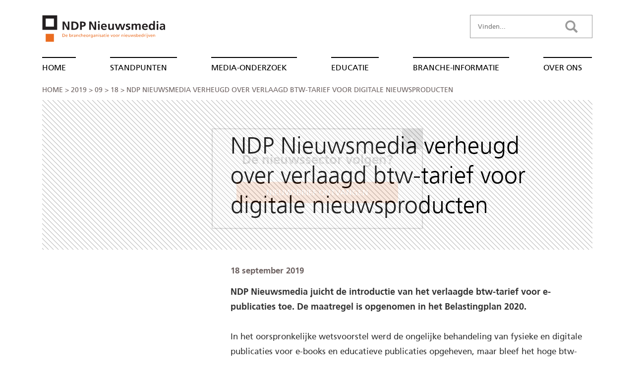

--- FILE ---
content_type: text/html; charset=UTF-8
request_url: https://www.ndpnieuwsmedia.nl/2019/09/18/ndp-nieuwsmedia-verheugd-over-verlaagd-btw-tarief-voor-digitale-nieuwsproducten/
body_size: 19346
content:
<!DOCTYPE html>
<html lang="nl-NL">
<head>
    <meta name="version" value="gusmanson" />
    <!-- Google Tag Manager -->
    <script>(function(w,d,s,l,i){w[l]=w[l]||[];w[l].push({'gtm.start':
    new Date().getTime(),event:'gtm.js'});var f=d.getElementsByTagName(s)[0],
    j=d.createElement(s),dl=l!='dataLayer'?'&l='+l:'';j.async=true;j.src=
    'https://www.googletagmanager.com/gtm.js?id='+i+dl;f.parentNode.insertBefore(j,f);
    })(window,document,'script','dataLayer','GTM-P82XSCR');</script>
    <!-- End Google Tag Manager -->

    <meta charset="UTF-8" />
<!-- [if IE]> <meta http-equiv="X-UA-Compatible" content="IE=Edge"/> <! [endif]-->
<meta name="viewport" content="width=device-width, initial-scale=1.0" />
<link rel="profile" href="https://gmpg.org/xfn/11" />
<link rel="pingback" href="https://www.ndpnieuwsmedia.nl/xmlrpc.php" />
    <title>NDP Nieuwsmedia verheugd over verlaagd btw-tarief voor digitale nieuwsproducten - NDP Nieuwsmedia</title>
    <link rel="shortcut icon" type="image/png" href="https://www.ndpnieuwsmedia.nl/wp-content/themes/acato/img/favicon.png"/>
    <link rel="apple-touch-icon" href="https://www.ndpnieuwsmedia.nl/wp-content/themes/acato/img/touch-icon-iphone.png">
    <link rel="apple-touch-icon" sizes="76x76" href="https://www.ndpnieuwsmedia.nl/wp-content/themes/acato/img/touch-icon-ipad.png">
    <link rel="apple-touch-icon" sizes="120x120" href="https://www.ndpnieuwsmedia.nl/wp-content/themes/acato/img/touch-icon-iphone-retina.png">
    <link rel="apple-touch-icon" sizes="152x152" href="https://www.ndpnieuwsmedia.nl/wp-content/themes/acato/img/touch-icon-ipad-retina.png">
    <!--[if lt IE 9]>
    <script src="https://www.ndpnieuwsmedia.nl/wp-content/themes/alienship/js/html5shiv.js" type="text/javascript"></script>
    <![endif]-->
    <script>
        var BASE_URL = "https://www.ndpnieuwsmedia.nl/wp-content/themes/acato";
    </script>


    <meta name='robots' content='index, follow, max-image-preview:large, max-snippet:-1, max-video-preview:-1' />

	<!-- This site is optimized with the Yoast SEO Premium plugin v26.4 (Yoast SEO v26.7) - https://yoast.com/wordpress/plugins/seo/ -->
	<meta name="description" content="NDP Nieuwsmedia juicht de introductie van het verlaagde btw-tarief voor e-publicaties toe. De maatregel is opgenomen in het Belastingplan 2020." />
	<link rel="canonical" href="https://www.ndpnieuwsmedia.nl/2019/09/18/ndp-nieuwsmedia-verheugd-over-verlaagd-btw-tarief-voor-digitale-nieuwsproducten/" />
	<meta property="og:locale" content="nl_NL" />
	<meta property="og:type" content="article" />
	<meta property="og:title" content="NDP Nieuwsmedia verheugd over verlaagd btw-tarief voor digitale nieuwsproducten" />
	<meta property="og:description" content="NDP Nieuwsmedia juicht de introductie van het verlaagde btw-tarief voor e-publicaties toe. De maatregel is opgenomen in het Belastingplan 2020." />
	<meta property="og:url" content="https://www.ndpnieuwsmedia.nl/2019/09/18/ndp-nieuwsmedia-verheugd-over-verlaagd-btw-tarief-voor-digitale-nieuwsproducten/" />
	<meta property="og:site_name" content="NDP Nieuwsmedia" />
	<meta property="article:published_time" content="2019-09-18T13:09:16+00:00" />
	<meta property="article:modified_time" content="2022-09-14T16:09:07+00:00" />
	<meta property="og:image" content="https://www.ndpnieuwsmedia.nl/wp-content/uploads/2018/07/brancheorganisatie-nieuwsbedrijven-ndp-nieuwsmedia.png" />
	<meta property="og:image:width" content="261" />
	<meta property="og:image:height" content="59" />
	<meta property="og:image:type" content="image/png" />
	<meta name="author" content="Erik Grimm" />
	<meta name="twitter:card" content="summary_large_image" />
	<meta name="twitter:creator" content="@ErikGrimm" />
	<meta name="twitter:site" content="@NDPNieuwsmedia" />
	<meta name="twitter:label1" content="Geschreven door" />
	<meta name="twitter:data1" content="" />
	<meta name="twitter:label2" content="Geschatte leestijd" />
	<meta name="twitter:data2" content="2 minuten" />
	<script type="application/ld+json" class="yoast-schema-graph">{"@context":"https://schema.org","@graph":[{"@type":"NewsArticle","@id":"https://www.ndpnieuwsmedia.nl/2019/09/18/ndp-nieuwsmedia-verheugd-over-verlaagd-btw-tarief-voor-digitale-nieuwsproducten/#article","isPartOf":{"@id":"https://www.ndpnieuwsmedia.nl/2019/09/18/ndp-nieuwsmedia-verheugd-over-verlaagd-btw-tarief-voor-digitale-nieuwsproducten/"},"author":{"name":"Erik Grimm","@id":"https://www.ndpnieuwsmedia.nl/#/schema/person/ddbf43ac21335e30c28e79089132b61e"},"headline":"NDP Nieuwsmedia verheugd over verlaagd btw-tarief voor digitale nieuwsproducten","datePublished":"2019-09-18T13:09:16+00:00","dateModified":"2022-09-14T16:09:07+00:00","mainEntityOfPage":{"@id":"https://www.ndpnieuwsmedia.nl/2019/09/18/ndp-nieuwsmedia-verheugd-over-verlaagd-btw-tarief-voor-digitale-nieuwsproducten/"},"wordCount":236,"publisher":{"@id":"https://www.ndpnieuwsmedia.nl/#organization"},"keywords":["9% Btw","Digitaal","NDP Nieuwsmedia"],"articleSection":["Nieuws"],"inLanguage":"nl-NL"},{"@type":"WebPage","@id":"https://www.ndpnieuwsmedia.nl/2019/09/18/ndp-nieuwsmedia-verheugd-over-verlaagd-btw-tarief-voor-digitale-nieuwsproducten/","url":"https://www.ndpnieuwsmedia.nl/2019/09/18/ndp-nieuwsmedia-verheugd-over-verlaagd-btw-tarief-voor-digitale-nieuwsproducten/","name":"NDP Nieuwsmedia verheugd over verlaagd btw-tarief voor digitale nieuwsproducten - NDP Nieuwsmedia","isPartOf":{"@id":"https://www.ndpnieuwsmedia.nl/#website"},"datePublished":"2019-09-18T13:09:16+00:00","dateModified":"2022-09-14T16:09:07+00:00","description":"NDP Nieuwsmedia juicht de introductie van het verlaagde btw-tarief voor e-publicaties toe. De maatregel is opgenomen in het Belastingplan 2020.","breadcrumb":{"@id":"https://www.ndpnieuwsmedia.nl/2019/09/18/ndp-nieuwsmedia-verheugd-over-verlaagd-btw-tarief-voor-digitale-nieuwsproducten/#breadcrumb"},"inLanguage":"nl-NL","potentialAction":[{"@type":"ReadAction","target":["https://www.ndpnieuwsmedia.nl/2019/09/18/ndp-nieuwsmedia-verheugd-over-verlaagd-btw-tarief-voor-digitale-nieuwsproducten/"]}]},{"@type":"BreadcrumbList","@id":"https://www.ndpnieuwsmedia.nl/2019/09/18/ndp-nieuwsmedia-verheugd-over-verlaagd-btw-tarief-voor-digitale-nieuwsproducten/#breadcrumb","itemListElement":[{"@type":"ListItem","position":1,"name":"Home","item":"https://www.ndpnieuwsmedia.nl/"},{"@type":"ListItem","position":2,"name":"NDP Nieuwsmedia verheugd over verlaagd btw-tarief voor digitale nieuwsproducten"}]},{"@type":"WebSite","@id":"https://www.ndpnieuwsmedia.nl/#website","url":"https://www.ndpnieuwsmedia.nl/","name":"NDP Nieuwsmedia","description":"De brancheorganisatie voor nieuwsbedrijven","publisher":{"@id":"https://www.ndpnieuwsmedia.nl/#organization"},"potentialAction":[{"@type":"SearchAction","target":{"@type":"EntryPoint","urlTemplate":"https://www.ndpnieuwsmedia.nl/?s={search_term_string}"},"query-input":{"@type":"PropertyValueSpecification","valueRequired":true,"valueName":"search_term_string"}}],"inLanguage":"nl-NL"},{"@type":"Organization","@id":"https://www.ndpnieuwsmedia.nl/#organization","name":"NDP Nieuwsmedia","url":"https://www.ndpnieuwsmedia.nl/","logo":{"@type":"ImageObject","inLanguage":"nl-NL","@id":"https://www.ndpnieuwsmedia.nl/#/schema/logo/image/","url":"https://www.ndpnieuwsmedia.nl/wp-content/uploads/2024/02/NDP-Nieuwsmedia-nieuwsbedrijven.png","contentUrl":"https://www.ndpnieuwsmedia.nl/wp-content/uploads/2024/02/NDP-Nieuwsmedia-nieuwsbedrijven.png","width":696,"height":696,"caption":"NDP Nieuwsmedia"},"image":{"@id":"https://www.ndpnieuwsmedia.nl/#/schema/logo/image/"},"sameAs":["https://x.com/NDPNieuwsmedia","https://www.linkedin.com/company/ndp-nieuwsmedia","https://nl.wikipedia.org/wiki/NDP_Nieuwsmedia"],"description":"Brancheorganisatie van Nederlandse nieuwsmedia.","email":"info@ndpnieuwsmedia.nl","telephone":"+310202117148","legalName":"NDP Nieuwsmedia","foundingDate":"1908-01-01","numberOfEmployees":{"@type":"QuantitativeValue","minValue":"1","maxValue":"10"}},{"@type":"Person","@id":"https://www.ndpnieuwsmedia.nl/#/schema/person/ddbf43ac21335e30c28e79089132b61e","name":"Erik Grimm","image":{"@type":"ImageObject","inLanguage":"nl-NL","@id":"https://www.ndpnieuwsmedia.nl/#/schema/person/image/","url":"https://www.ndpnieuwsmedia.nl/wp-content/uploads/2022/04/Erik-Grimm-150x150.jpg","contentUrl":"https://www.ndpnieuwsmedia.nl/wp-content/uploads/2022/04/Erik-Grimm-150x150.jpg","caption":"Erik Grimm"},"sameAs":["https://www.linkedin.com/in/erikgrimm/","https://x.com/ErikGrimm"],"url":"https://www.ndpnieuwsmedia.nl/author/erik/"}]}</script>
	<!-- / Yoast SEO Premium plugin. -->


<link rel="alternate" type="application/rss+xml" title="nieuws NDP Nieuwsmedia" href="https://www.ndpnieuwsmedia.nl/feed/" />
<link rel="alternate" type="application/rss+xml" title="nieuws 9% Btw NDP Nieuwsmedia" href="https://www.ndpnieuwsmedia.nl/nieuws/9-procent-btw/feed/" />
<style id='wp-img-auto-sizes-contain-inline-css' type='text/css'>
img:is([sizes=auto i],[sizes^="auto," i]){contain-intrinsic-size:3000px 1500px}
/*# sourceURL=wp-img-auto-sizes-contain-inline-css */
</style>
<style id='wp-block-library-inline-css' type='text/css'>
:root{--wp-block-synced-color:#7a00df;--wp-block-synced-color--rgb:122,0,223;--wp-bound-block-color:var(--wp-block-synced-color);--wp-editor-canvas-background:#ddd;--wp-admin-theme-color:#007cba;--wp-admin-theme-color--rgb:0,124,186;--wp-admin-theme-color-darker-10:#006ba1;--wp-admin-theme-color-darker-10--rgb:0,107,160.5;--wp-admin-theme-color-darker-20:#005a87;--wp-admin-theme-color-darker-20--rgb:0,90,135;--wp-admin-border-width-focus:2px}@media (min-resolution:192dpi){:root{--wp-admin-border-width-focus:1.5px}}.wp-element-button{cursor:pointer}:root .has-very-light-gray-background-color{background-color:#eee}:root .has-very-dark-gray-background-color{background-color:#313131}:root .has-very-light-gray-color{color:#eee}:root .has-very-dark-gray-color{color:#313131}:root .has-vivid-green-cyan-to-vivid-cyan-blue-gradient-background{background:linear-gradient(135deg,#00d084,#0693e3)}:root .has-purple-crush-gradient-background{background:linear-gradient(135deg,#34e2e4,#4721fb 50%,#ab1dfe)}:root .has-hazy-dawn-gradient-background{background:linear-gradient(135deg,#faaca8,#dad0ec)}:root .has-subdued-olive-gradient-background{background:linear-gradient(135deg,#fafae1,#67a671)}:root .has-atomic-cream-gradient-background{background:linear-gradient(135deg,#fdd79a,#004a59)}:root .has-nightshade-gradient-background{background:linear-gradient(135deg,#330968,#31cdcf)}:root .has-midnight-gradient-background{background:linear-gradient(135deg,#020381,#2874fc)}:root{--wp--preset--font-size--normal:16px;--wp--preset--font-size--huge:42px}.has-regular-font-size{font-size:1em}.has-larger-font-size{font-size:2.625em}.has-normal-font-size{font-size:var(--wp--preset--font-size--normal)}.has-huge-font-size{font-size:var(--wp--preset--font-size--huge)}.has-text-align-center{text-align:center}.has-text-align-left{text-align:left}.has-text-align-right{text-align:right}.has-fit-text{white-space:nowrap!important}#end-resizable-editor-section{display:none}.aligncenter{clear:both}.items-justified-left{justify-content:flex-start}.items-justified-center{justify-content:center}.items-justified-right{justify-content:flex-end}.items-justified-space-between{justify-content:space-between}.screen-reader-text{border:0;clip-path:inset(50%);height:1px;margin:-1px;overflow:hidden;padding:0;position:absolute;width:1px;word-wrap:normal!important}.screen-reader-text:focus{background-color:#ddd;clip-path:none;color:#444;display:block;font-size:1em;height:auto;left:5px;line-height:normal;padding:15px 23px 14px;text-decoration:none;top:5px;width:auto;z-index:100000}html :where(.has-border-color){border-style:solid}html :where([style*=border-top-color]){border-top-style:solid}html :where([style*=border-right-color]){border-right-style:solid}html :where([style*=border-bottom-color]){border-bottom-style:solid}html :where([style*=border-left-color]){border-left-style:solid}html :where([style*=border-width]){border-style:solid}html :where([style*=border-top-width]){border-top-style:solid}html :where([style*=border-right-width]){border-right-style:solid}html :where([style*=border-bottom-width]){border-bottom-style:solid}html :where([style*=border-left-width]){border-left-style:solid}html :where(img[class*=wp-image-]){height:auto;max-width:100%}:where(figure){margin:0 0 1em}html :where(.is-position-sticky){--wp-admin--admin-bar--position-offset:var(--wp-admin--admin-bar--height,0px)}@media screen and (max-width:600px){html :where(.is-position-sticky){--wp-admin--admin-bar--position-offset:0px}}

/*# sourceURL=wp-block-library-inline-css */
</style><style id='global-styles-inline-css' type='text/css'>
:root{--wp--preset--aspect-ratio--square: 1;--wp--preset--aspect-ratio--4-3: 4/3;--wp--preset--aspect-ratio--3-4: 3/4;--wp--preset--aspect-ratio--3-2: 3/2;--wp--preset--aspect-ratio--2-3: 2/3;--wp--preset--aspect-ratio--16-9: 16/9;--wp--preset--aspect-ratio--9-16: 9/16;--wp--preset--color--black: #000000;--wp--preset--color--cyan-bluish-gray: #abb8c3;--wp--preset--color--white: #ffffff;--wp--preset--color--pale-pink: #f78da7;--wp--preset--color--vivid-red: #cf2e2e;--wp--preset--color--luminous-vivid-orange: #ff6900;--wp--preset--color--luminous-vivid-amber: #fcb900;--wp--preset--color--light-green-cyan: #7bdcb5;--wp--preset--color--vivid-green-cyan: #00d084;--wp--preset--color--pale-cyan-blue: #8ed1fc;--wp--preset--color--vivid-cyan-blue: #0693e3;--wp--preset--color--vivid-purple: #9b51e0;--wp--preset--gradient--vivid-cyan-blue-to-vivid-purple: linear-gradient(135deg,rgb(6,147,227) 0%,rgb(155,81,224) 100%);--wp--preset--gradient--light-green-cyan-to-vivid-green-cyan: linear-gradient(135deg,rgb(122,220,180) 0%,rgb(0,208,130) 100%);--wp--preset--gradient--luminous-vivid-amber-to-luminous-vivid-orange: linear-gradient(135deg,rgb(252,185,0) 0%,rgb(255,105,0) 100%);--wp--preset--gradient--luminous-vivid-orange-to-vivid-red: linear-gradient(135deg,rgb(255,105,0) 0%,rgb(207,46,46) 100%);--wp--preset--gradient--very-light-gray-to-cyan-bluish-gray: linear-gradient(135deg,rgb(238,238,238) 0%,rgb(169,184,195) 100%);--wp--preset--gradient--cool-to-warm-spectrum: linear-gradient(135deg,rgb(74,234,220) 0%,rgb(151,120,209) 20%,rgb(207,42,186) 40%,rgb(238,44,130) 60%,rgb(251,105,98) 80%,rgb(254,248,76) 100%);--wp--preset--gradient--blush-light-purple: linear-gradient(135deg,rgb(255,206,236) 0%,rgb(152,150,240) 100%);--wp--preset--gradient--blush-bordeaux: linear-gradient(135deg,rgb(254,205,165) 0%,rgb(254,45,45) 50%,rgb(107,0,62) 100%);--wp--preset--gradient--luminous-dusk: linear-gradient(135deg,rgb(255,203,112) 0%,rgb(199,81,192) 50%,rgb(65,88,208) 100%);--wp--preset--gradient--pale-ocean: linear-gradient(135deg,rgb(255,245,203) 0%,rgb(182,227,212) 50%,rgb(51,167,181) 100%);--wp--preset--gradient--electric-grass: linear-gradient(135deg,rgb(202,248,128) 0%,rgb(113,206,126) 100%);--wp--preset--gradient--midnight: linear-gradient(135deg,rgb(2,3,129) 0%,rgb(40,116,252) 100%);--wp--preset--font-size--small: 13px;--wp--preset--font-size--medium: 20px;--wp--preset--font-size--large: 36px;--wp--preset--font-size--x-large: 42px;--wp--preset--spacing--20: 0.44rem;--wp--preset--spacing--30: 0.67rem;--wp--preset--spacing--40: 1rem;--wp--preset--spacing--50: 1.5rem;--wp--preset--spacing--60: 2.25rem;--wp--preset--spacing--70: 3.38rem;--wp--preset--spacing--80: 5.06rem;--wp--preset--shadow--natural: 6px 6px 9px rgba(0, 0, 0, 0.2);--wp--preset--shadow--deep: 12px 12px 50px rgba(0, 0, 0, 0.4);--wp--preset--shadow--sharp: 6px 6px 0px rgba(0, 0, 0, 0.2);--wp--preset--shadow--outlined: 6px 6px 0px -3px rgb(255, 255, 255), 6px 6px rgb(0, 0, 0);--wp--preset--shadow--crisp: 6px 6px 0px rgb(0, 0, 0);}:where(.is-layout-flex){gap: 0.5em;}:where(.is-layout-grid){gap: 0.5em;}body .is-layout-flex{display: flex;}.is-layout-flex{flex-wrap: wrap;align-items: center;}.is-layout-flex > :is(*, div){margin: 0;}body .is-layout-grid{display: grid;}.is-layout-grid > :is(*, div){margin: 0;}:where(.wp-block-columns.is-layout-flex){gap: 2em;}:where(.wp-block-columns.is-layout-grid){gap: 2em;}:where(.wp-block-post-template.is-layout-flex){gap: 1.25em;}:where(.wp-block-post-template.is-layout-grid){gap: 1.25em;}.has-black-color{color: var(--wp--preset--color--black) !important;}.has-cyan-bluish-gray-color{color: var(--wp--preset--color--cyan-bluish-gray) !important;}.has-white-color{color: var(--wp--preset--color--white) !important;}.has-pale-pink-color{color: var(--wp--preset--color--pale-pink) !important;}.has-vivid-red-color{color: var(--wp--preset--color--vivid-red) !important;}.has-luminous-vivid-orange-color{color: var(--wp--preset--color--luminous-vivid-orange) !important;}.has-luminous-vivid-amber-color{color: var(--wp--preset--color--luminous-vivid-amber) !important;}.has-light-green-cyan-color{color: var(--wp--preset--color--light-green-cyan) !important;}.has-vivid-green-cyan-color{color: var(--wp--preset--color--vivid-green-cyan) !important;}.has-pale-cyan-blue-color{color: var(--wp--preset--color--pale-cyan-blue) !important;}.has-vivid-cyan-blue-color{color: var(--wp--preset--color--vivid-cyan-blue) !important;}.has-vivid-purple-color{color: var(--wp--preset--color--vivid-purple) !important;}.has-black-background-color{background-color: var(--wp--preset--color--black) !important;}.has-cyan-bluish-gray-background-color{background-color: var(--wp--preset--color--cyan-bluish-gray) !important;}.has-white-background-color{background-color: var(--wp--preset--color--white) !important;}.has-pale-pink-background-color{background-color: var(--wp--preset--color--pale-pink) !important;}.has-vivid-red-background-color{background-color: var(--wp--preset--color--vivid-red) !important;}.has-luminous-vivid-orange-background-color{background-color: var(--wp--preset--color--luminous-vivid-orange) !important;}.has-luminous-vivid-amber-background-color{background-color: var(--wp--preset--color--luminous-vivid-amber) !important;}.has-light-green-cyan-background-color{background-color: var(--wp--preset--color--light-green-cyan) !important;}.has-vivid-green-cyan-background-color{background-color: var(--wp--preset--color--vivid-green-cyan) !important;}.has-pale-cyan-blue-background-color{background-color: var(--wp--preset--color--pale-cyan-blue) !important;}.has-vivid-cyan-blue-background-color{background-color: var(--wp--preset--color--vivid-cyan-blue) !important;}.has-vivid-purple-background-color{background-color: var(--wp--preset--color--vivid-purple) !important;}.has-black-border-color{border-color: var(--wp--preset--color--black) !important;}.has-cyan-bluish-gray-border-color{border-color: var(--wp--preset--color--cyan-bluish-gray) !important;}.has-white-border-color{border-color: var(--wp--preset--color--white) !important;}.has-pale-pink-border-color{border-color: var(--wp--preset--color--pale-pink) !important;}.has-vivid-red-border-color{border-color: var(--wp--preset--color--vivid-red) !important;}.has-luminous-vivid-orange-border-color{border-color: var(--wp--preset--color--luminous-vivid-orange) !important;}.has-luminous-vivid-amber-border-color{border-color: var(--wp--preset--color--luminous-vivid-amber) !important;}.has-light-green-cyan-border-color{border-color: var(--wp--preset--color--light-green-cyan) !important;}.has-vivid-green-cyan-border-color{border-color: var(--wp--preset--color--vivid-green-cyan) !important;}.has-pale-cyan-blue-border-color{border-color: var(--wp--preset--color--pale-cyan-blue) !important;}.has-vivid-cyan-blue-border-color{border-color: var(--wp--preset--color--vivid-cyan-blue) !important;}.has-vivid-purple-border-color{border-color: var(--wp--preset--color--vivid-purple) !important;}.has-vivid-cyan-blue-to-vivid-purple-gradient-background{background: var(--wp--preset--gradient--vivid-cyan-blue-to-vivid-purple) !important;}.has-light-green-cyan-to-vivid-green-cyan-gradient-background{background: var(--wp--preset--gradient--light-green-cyan-to-vivid-green-cyan) !important;}.has-luminous-vivid-amber-to-luminous-vivid-orange-gradient-background{background: var(--wp--preset--gradient--luminous-vivid-amber-to-luminous-vivid-orange) !important;}.has-luminous-vivid-orange-to-vivid-red-gradient-background{background: var(--wp--preset--gradient--luminous-vivid-orange-to-vivid-red) !important;}.has-very-light-gray-to-cyan-bluish-gray-gradient-background{background: var(--wp--preset--gradient--very-light-gray-to-cyan-bluish-gray) !important;}.has-cool-to-warm-spectrum-gradient-background{background: var(--wp--preset--gradient--cool-to-warm-spectrum) !important;}.has-blush-light-purple-gradient-background{background: var(--wp--preset--gradient--blush-light-purple) !important;}.has-blush-bordeaux-gradient-background{background: var(--wp--preset--gradient--blush-bordeaux) !important;}.has-luminous-dusk-gradient-background{background: var(--wp--preset--gradient--luminous-dusk) !important;}.has-pale-ocean-gradient-background{background: var(--wp--preset--gradient--pale-ocean) !important;}.has-electric-grass-gradient-background{background: var(--wp--preset--gradient--electric-grass) !important;}.has-midnight-gradient-background{background: var(--wp--preset--gradient--midnight) !important;}.has-small-font-size{font-size: var(--wp--preset--font-size--small) !important;}.has-medium-font-size{font-size: var(--wp--preset--font-size--medium) !important;}.has-large-font-size{font-size: var(--wp--preset--font-size--large) !important;}.has-x-large-font-size{font-size: var(--wp--preset--font-size--x-large) !important;}
/*# sourceURL=global-styles-inline-css */
</style>

<style id='classic-theme-styles-inline-css' type='text/css'>
/*! This file is auto-generated */
.wp-block-button__link{color:#fff;background-color:#32373c;border-radius:9999px;box-shadow:none;text-decoration:none;padding:calc(.667em + 2px) calc(1.333em + 2px);font-size:1.125em}.wp-block-file__button{background:#32373c;color:#fff;text-decoration:none}
/*# sourceURL=/wp-includes/css/classic-themes.min.css */
</style>
<link rel='stylesheet' id='wp-components-css' href='https://www.ndpnieuwsmedia.nl/wp-includes/css/dist/components/style.min.css?ver=6.9' type='text/css' media='all' />
<link rel='stylesheet' id='wp-preferences-css' href='https://www.ndpnieuwsmedia.nl/wp-includes/css/dist/preferences/style.min.css?ver=6.9' type='text/css' media='all' />
<link rel='stylesheet' id='wp-block-editor-css' href='https://www.ndpnieuwsmedia.nl/wp-includes/css/dist/block-editor/style.min.css?ver=6.9' type='text/css' media='all' />
<link rel='stylesheet' id='popup-maker-block-library-style-css' href='https://www.ndpnieuwsmedia.nl/wp-content/plugins/popup-maker/dist/packages/block-library-style.css?ver=dbea705cfafe089d65f1' type='text/css' media='all' />
<link rel='stylesheet' id='ppress-frontend-css' href='https://www.ndpnieuwsmedia.nl/wp-content/plugins/wp-user-avatar/assets/css/frontend.min.css?ver=4.16.8' type='text/css' media='all' />
<link rel='stylesheet' id='ppress-flatpickr-css' href='https://www.ndpnieuwsmedia.nl/wp-content/plugins/wp-user-avatar/assets/flatpickr/flatpickr.min.css?ver=4.16.8' type='text/css' media='all' />
<link rel='stylesheet' id='ppress-select2-css' href='https://www.ndpnieuwsmedia.nl/wp-content/plugins/wp-user-avatar/assets/select2/select2.min.css?ver=6.9' type='text/css' media='all' />
<link rel='stylesheet' id='acato-css' href='https://www.ndpnieuwsmedia.nl/wp-content/themes/acato/dist/styles/styles.css?ver=6.9' type='text/css' media='all' />
<link rel='stylesheet' id='fancybox-css' href='https://www.ndpnieuwsmedia.nl/wp-content/plugins/easy-fancybox/fancybox/1.5.4/jquery.fancybox.min.css?ver=6.9' type='text/css' media='screen' />
<style id='fancybox-inline-css' type='text/css'>
#fancybox-outer{background:#ffffff}#fancybox-content{background:#ffffff;border-color:#ffffff;color:#000000;}#fancybox-title,#fancybox-title-float-main{color:#fff}
/*# sourceURL=fancybox-inline-css */
</style>
<link rel='stylesheet' id='popup-maker-site-css' href='https://www.ndpnieuwsmedia.nl/wp-content/plugins/popup-maker/dist/assets/site.css?ver=1.21.5' type='text/css' media='all' />
<style id='popup-maker-site-inline-css' type='text/css'>
/* Popup Google Fonts */
@import url('//fonts.googleapis.com/css?family=Montserrat:100');

/* Popup Theme 9545: Light Box */
.pum-theme-9545, .pum-theme-lightbox { background-color: rgba( 0, 0, 0, 0.60 ) } 
.pum-theme-9545 .pum-container, .pum-theme-lightbox .pum-container { padding: 18px; border-radius: 3px; border: 8px solid #000000; box-shadow: 0px 0px 30px 0px rgba( 2, 2, 2, 1.00 ); background-color: rgba( 255, 255, 255, 1.00 ) } 
.pum-theme-9545 .pum-title, .pum-theme-lightbox .pum-title { color: #000000; text-align: left; text-shadow: 0px 0px 0px rgba( 2, 2, 2, 0.23 ); font-family: inherit; font-weight: 100; font-size: 32px; line-height: 36px } 
.pum-theme-9545 .pum-content, .pum-theme-lightbox .pum-content { color: #000000; font-family: inherit; font-weight: 100 } 
.pum-theme-9545 .pum-content + .pum-close, .pum-theme-lightbox .pum-content + .pum-close { position: absolute; height: 26px; width: 26px; left: auto; right: -13px; bottom: auto; top: -13px; padding: 0px; color: #ffffff; font-family: Arial; font-weight: 100; font-size: 24px; line-height: 24px; border: 2px solid #ffffff; border-radius: 26px; box-shadow: 0px 0px 15px 1px rgba( 2, 2, 2, 0.75 ); text-shadow: 0px 0px 0px rgba( 0, 0, 0, 0.23 ); background-color: rgba( 0, 0, 0, 1.00 ) } 

/* Popup Theme 9546: Bedrijfs blauw */
.pum-theme-9546, .pum-theme-enterprise-blue { background-color: rgba( 0, 0, 0, 0.70 ) } 
.pum-theme-9546 .pum-container, .pum-theme-enterprise-blue .pum-container { padding: 28px; border-radius: 5px; border: 1px none #000000; box-shadow: 0px 10px 25px 4px rgba( 2, 2, 2, 0.50 ); background-color: rgba( 255, 255, 255, 1.00 ) } 
.pum-theme-9546 .pum-title, .pum-theme-enterprise-blue .pum-title { color: #315b7c; text-align: left; text-shadow: 0px 0px 0px rgba( 2, 2, 2, 0.23 ); font-family: inherit; font-weight: 100; font-size: 34px; line-height: 36px } 
.pum-theme-9546 .pum-content, .pum-theme-enterprise-blue .pum-content { color: #2d2d2d; font-family: inherit; font-weight: 100 } 
.pum-theme-9546 .pum-content + .pum-close, .pum-theme-enterprise-blue .pum-content + .pum-close { position: absolute; height: 28px; width: 28px; left: auto; right: 8px; bottom: auto; top: 8px; padding: 4px; color: #ffffff; font-family: Times New Roman; font-weight: 100; font-size: 20px; line-height: 20px; border: 1px none #ffffff; border-radius: 42px; box-shadow: 0px 0px 0px 0px rgba( 2, 2, 2, 0.23 ); text-shadow: 0px 0px 0px rgba( 0, 0, 0, 0.23 ); background-color: rgba( 49, 91, 124, 1.00 ) } 

/* Popup Theme 9547: Hallo box */
.pum-theme-9547, .pum-theme-hello-box { background-color: rgba( 0, 0, 0, 0.75 ) } 
.pum-theme-9547 .pum-container, .pum-theme-hello-box .pum-container { padding: 30px; border-radius: 80px; border: 14px solid #81d742; box-shadow: 0px 0px 0px 0px rgba( 2, 2, 2, 0.00 ); background-color: rgba( 255, 255, 255, 1.00 ) } 
.pum-theme-9547 .pum-title, .pum-theme-hello-box .pum-title { color: #2d2d2d; text-align: left; text-shadow: 0px 0px 0px rgba( 2, 2, 2, 0.23 ); font-family: Montserrat; font-weight: 100; font-size: 32px; line-height: 36px } 
.pum-theme-9547 .pum-content, .pum-theme-hello-box .pum-content { color: #2d2d2d; font-family: inherit; font-weight: 100 } 
.pum-theme-9547 .pum-content + .pum-close, .pum-theme-hello-box .pum-content + .pum-close { position: absolute; height: auto; width: auto; left: auto; right: -30px; bottom: auto; top: -30px; padding: 0px; color: #2d2d2d; font-family: Times New Roman; font-weight: 100; font-size: 32px; line-height: 28px; border: 1px none #ffffff; border-radius: 28px; box-shadow: 0px 0px 0px 0px rgba( 2, 2, 2, 0.23 ); text-shadow: 0px 0px 0px rgba( 0, 0, 0, 0.23 ); background-color: rgba( 255, 255, 255, 1.00 ) } 

/* Popup Theme 9548: Cutting Edge */
.pum-theme-9548, .pum-theme-cutting-edge { background-color: rgba( 0, 0, 0, 0.50 ) } 
.pum-theme-9548 .pum-container, .pum-theme-cutting-edge .pum-container { padding: 18px; border-radius: 0px; border: 1px none #000000; box-shadow: 0px 10px 25px 0px rgba( 2, 2, 2, 0.50 ); background-color: rgba( 30, 115, 190, 1.00 ) } 
.pum-theme-9548 .pum-title, .pum-theme-cutting-edge .pum-title { color: #ffffff; text-align: left; text-shadow: 0px 0px 0px rgba( 2, 2, 2, 0.23 ); font-family: Sans-Serif; font-weight: 100; font-size: 26px; line-height: 28px } 
.pum-theme-9548 .pum-content, .pum-theme-cutting-edge .pum-content { color: #ffffff; font-family: inherit; font-weight: 100 } 
.pum-theme-9548 .pum-content + .pum-close, .pum-theme-cutting-edge .pum-content + .pum-close { position: absolute; height: 24px; width: 24px; left: auto; right: 0px; bottom: auto; top: 0px; padding: 0px; color: #1e73be; font-family: Times New Roman; font-weight: 100; font-size: 32px; line-height: 24px; border: 1px none #ffffff; border-radius: 0px; box-shadow: -1px 1px 1px 0px rgba( 2, 2, 2, 0.10 ); text-shadow: -1px 1px 1px rgba( 0, 0, 0, 0.10 ); background-color: rgba( 238, 238, 34, 1.00 ) } 

/* Popup Theme 9549: Omlijste rand */
.pum-theme-9549, .pum-theme-framed-border { background-color: rgba( 255, 255, 255, 0.50 ) } 
.pum-theme-9549 .pum-container, .pum-theme-framed-border .pum-container { padding: 18px; border-radius: 0px; border: 20px outset #dd3333; box-shadow: 1px 1px 3px 0px rgba( 2, 2, 2, 0.97 ) inset; background-color: rgba( 255, 251, 239, 1.00 ) } 
.pum-theme-9549 .pum-title, .pum-theme-framed-border .pum-title { color: #000000; text-align: left; text-shadow: 0px 0px 0px rgba( 2, 2, 2, 0.23 ); font-family: inherit; font-weight: 100; font-size: 32px; line-height: 36px } 
.pum-theme-9549 .pum-content, .pum-theme-framed-border .pum-content { color: #2d2d2d; font-family: inherit; font-weight: 100 } 
.pum-theme-9549 .pum-content + .pum-close, .pum-theme-framed-border .pum-content + .pum-close { position: absolute; height: 20px; width: 20px; left: auto; right: -20px; bottom: auto; top: -20px; padding: 0px; color: #ffffff; font-family: Tahoma; font-weight: 700; font-size: 16px; line-height: 18px; border: 1px none #ffffff; border-radius: 0px; box-shadow: 0px 0px 0px 0px rgba( 2, 2, 2, 0.23 ); text-shadow: 0px 0px 0px rgba( 0, 0, 0, 0.23 ); background-color: rgba( 0, 0, 0, 0.55 ) } 

/* Popup Theme 9550: Floating Bar - Soft Blue */
.pum-theme-9550, .pum-theme-floating-bar { background-color: rgba( 255, 255, 255, 0.00 ) } 
.pum-theme-9550 .pum-container, .pum-theme-floating-bar .pum-container { padding: 8px; border-radius: 0px; border: 1px none #000000; box-shadow: 1px 1px 3px 0px rgba( 2, 2, 2, 0.23 ); background-color: rgba( 238, 246, 252, 1.00 ) } 
.pum-theme-9550 .pum-title, .pum-theme-floating-bar .pum-title { color: #505050; text-align: left; text-shadow: 0px 0px 0px rgba( 2, 2, 2, 0.23 ); font-family: inherit; font-weight: 400; font-size: 32px; line-height: 36px } 
.pum-theme-9550 .pum-content, .pum-theme-floating-bar .pum-content { color: #505050; font-family: inherit; font-weight: 400 } 
.pum-theme-9550 .pum-content + .pum-close, .pum-theme-floating-bar .pum-content + .pum-close { position: absolute; height: 18px; width: 18px; left: auto; right: 5px; bottom: auto; top: 50%; padding: 0px; color: #505050; font-family: Sans-Serif; font-weight: 700; font-size: 15px; line-height: 18px; border: 1px solid #505050; border-radius: 15px; box-shadow: 0px 0px 0px 0px rgba( 2, 2, 2, 0.00 ); text-shadow: 0px 0px 0px rgba( 0, 0, 0, 0.00 ); background-color: rgba( 255, 255, 255, 0.00 ); transform: translate(0, -50%) } 

/* Popup Theme 9551: Alleen inhoud - Voor gebruik met paginabouwers of blok-editor */
.pum-theme-9551, .pum-theme-content-only { background-color: rgba( 0, 0, 0, 0.70 ) } 
.pum-theme-9551 .pum-container, .pum-theme-content-only .pum-container { padding: 0px; border-radius: 0px; border: 1px none #000000; box-shadow: 0px 0px 0px 0px rgba( 2, 2, 2, 0.00 ) } 
.pum-theme-9551 .pum-title, .pum-theme-content-only .pum-title { color: #000000; text-align: left; text-shadow: 0px 0px 0px rgba( 2, 2, 2, 0.23 ); font-family: inherit; font-weight: 400; font-size: 32px; line-height: 36px } 
.pum-theme-9551 .pum-content, .pum-theme-content-only .pum-content { color: #8c8c8c; font-family: inherit; font-weight: 400 } 
.pum-theme-9551 .pum-content + .pum-close, .pum-theme-content-only .pum-content + .pum-close { position: absolute; height: 18px; width: 18px; left: auto; right: 7px; bottom: auto; top: 7px; padding: 0px; color: #000000; font-family: inherit; font-weight: 700; font-size: 20px; line-height: 20px; border: 1px none #ffffff; border-radius: 15px; box-shadow: 0px 0px 0px 0px rgba( 2, 2, 2, 0.00 ); text-shadow: 0px 0px 0px rgba( 0, 0, 0, 0.00 ); background-color: rgba( 255, 255, 255, 0.00 ) } 

/* Popup Theme 9544: Standaard thema */
.pum-theme-9544, .pum-theme-standaard-thema { background-color: rgba( 255, 255, 255, 1.00 ) } 
.pum-theme-9544 .pum-container, .pum-theme-standaard-thema .pum-container { padding: 18px; border-radius: 0px; border: 1px none #000000; box-shadow: 1px 1px 3px 0px rgba( 2, 2, 2, 0.23 ); background-color: rgba( 249, 249, 249, 1.00 ) } 
.pum-theme-9544 .pum-title, .pum-theme-standaard-thema .pum-title { color: #000000; text-align: left; text-shadow: 0px 0px 0px rgba( 2, 2, 2, 0.23 ); font-family: inherit; font-weight: 400; font-size: 32px; font-style: normal; line-height: 36px } 
.pum-theme-9544 .pum-content, .pum-theme-standaard-thema .pum-content { color: #8c8c8c; font-family: inherit; font-weight: 400; font-style: inherit } 
.pum-theme-9544 .pum-content + .pum-close, .pum-theme-standaard-thema .pum-content + .pum-close { position: absolute; height: auto; width: auto; left: auto; right: 0px; bottom: auto; top: 0px; padding: 8px; color: #ffffff; font-family: inherit; font-weight: 400; font-size: 12px; font-style: inherit; line-height: 36px; border: 1px none #ffffff; border-radius: 0px; box-shadow: 1px 1px 3px 0px rgba( 2, 2, 2, 0.23 ); text-shadow: 0px 0px 0px rgba( 0, 0, 0, 0.23 ); background-color: rgba( 0, 183, 205, 1.00 ) } 

#pum-9559 {z-index: 1999999999}
#pum-9552 {z-index: 1999999999}

/*# sourceURL=popup-maker-site-inline-css */
</style>
<script type="text/javascript" src="https://www.ndpnieuwsmedia.nl/wp-includes/js/jquery/jquery.min.js?ver=3.7.1" id="jquery-core-js"></script>
<script type="text/javascript" src="https://www.ndpnieuwsmedia.nl/wp-includes/js/jquery/jquery-migrate.min.js?ver=3.4.1" id="jquery-migrate-js"></script>
<script type="text/javascript" src="https://www.ndpnieuwsmedia.nl/wp-content/plugins/wp-user-avatar/assets/flatpickr/flatpickr.min.js?ver=4.16.8" id="ppress-flatpickr-js"></script>
<script type="text/javascript" src="https://www.ndpnieuwsmedia.nl/wp-content/plugins/wp-user-avatar/assets/select2/select2.min.js?ver=4.16.8" id="ppress-select2-js"></script>
<script type="text/javascript" defer data-domain='ndpnieuwsmedia.nl' data-api='https://www.ndpnieuwsmedia.nl/wp-json/6d1c39/v1/ad6c/bab8a133' data-cfasync='false' src="//www.ndpnieuwsmedia.nl/wp-content/uploads/9b1aea3480/b93707b0.js?ver=1768647891" id="plausible-analytics-js"></script>
<script type="text/javascript" id="plausible-analytics-js-after">
/* <![CDATA[ */
window.plausible = window.plausible || function() { (window.plausible.q = window.plausible.q || []).push(arguments) }
//# sourceURL=plausible-analytics-js-after
/* ]]> */
</script>
<meta name="generator" content="Redux 4.5.10" /><style>
.page-template-default .author, .single-post .author, .page-template-contact .author, .page-template-dossier .author, .page-template-contact-board .author {
margin-top: 20px !important;
margin-bottom: 0 !important;
}
</style>
		<style type="text/css">.pp-podcast {opacity: 0;}</style>
		<link rel='stylesheet' id='redux-custom-fonts-css' href='//www.ndpnieuwsmedia.nl/wp-content/uploads/redux/custom-fonts/fonts.css?ver=1674743785' type='text/css' media='all' />
</head>

<body class="wp-singular post-template-default single single-post postid-7352 single-format-standard wp-theme-alienship wp-child-theme-acato">

<!-- Google Tag Manager (noscript) -->
<noscript><iframe src="https://www.googletagmanager.com/ns.html?id=GTM-P82XSCR"
height="0" width="0" style="display:none;visibility:hidden"></iframe></noscript>
<!-- End Google Tag Manager (noscript) -->

<!--[if lt IE 9]><p class="browsehappy alert alert-danger">You are using an outdated browser. Please <a class="alert-link" href="http://browsehappy.com/" data-wpel-link="external" target="_blank" rel="noopener">upgrade your browser</a> to improve your experience.</p>
<![endif]-->


<div class="hfeed site">

        <header id="masthead" class="site-header" role="banner">
        <div class="container">
            
            <div class="row">
                <div class="col-sm-6 col-md-3 brand">
                    <a class="logo" href="https://www.ndpnieuwsmedia.nl/" title="Home" data-wpel-link="internal">
                        <img src="https://www.ndpnieuwsmedia.nl/wp-content/themes/acato/img/brancheorganisatie-nieuwsbedrijven-ndp-nieuwsmedia.svg" alt="Brancheorganisatie voor nieuwsbedrijven"/>
                    </a>
                </div>
                <div class="col-sm-6 col-md-3 col-md-offset-6 pull-right search desktop">
                    <form action="/" method="get" id="searchForm">
                        <input name="s" placeholder="Vinden..." />
                        <span class="glyphicon glyphicon-search" aria-hidden="true"></span>
                    </form>

                </div>
            </div>
            <!-- Main menu -->
<div class="navWrapper"></div>
	<nav class="navbar navbar-default main-navigation" role="navigation">
		<div class="navbar-header">
			<button type="button" class="navbar-toggle" data-toggle="collapse" data-target=".navbar-ex2-collapse">
				<span class="sr-only">Toggle navigation</span>
				<span class="icon-bar"></span>
				<span class="icon-bar"></span>
				<span class="icon-bar"></span>
			</button>
		</div>

		<div class="collapse navbar-collapse pipo navbar-ex2-collapse">
			<ul id="menu-main-menu" class="nav navbar-nav"><li id="menu-item-36" class="uppercase menu-item menu-item-type-post_type menu-item-object-page menu-item-home menu-item-36"><a title="Home" href="https://www.ndpnieuwsmedia.nl/" data-wpel-link="internal">Home</a></li>
<li id="menu-item-38" class="uppercase menu-item menu-item-type-custom menu-item-object-custom menu-item-has-children menu-item-38 dropdown"><a title="Standpunten" href="#" data-toggle="dropdown" class="dropdown-toggle">Standpunten <span class="caret"></span></a>
<ul role="menu" class=" dropdown-menu">
	<li id="menu-item-475" class="menu-item menu-item-type-post_type menu-item-object-page menu-item-475"><a title="Persvrijheid" href="https://www.ndpnieuwsmedia.nl/persvrijheid/" data-wpel-link="internal">Persvrijheid</a></li>
	<li id="menu-item-471" class="menu-item menu-item-type-post_type menu-item-object-page menu-item-471"><a title="Eerlijke concurrentie" href="https://www.ndpnieuwsmedia.nl/eerlijke-concurrentie/" data-wpel-link="internal">Eerlijke concurrentie</a></li>
	<li id="menu-item-474" class="menu-item menu-item-type-post_type menu-item-object-page menu-item-474"><a title="Mediabeleid" href="https://www.ndpnieuwsmedia.nl/mediabeleid/" data-wpel-link="internal">Mediabeleid</a></li>
	<li id="menu-item-477" class="menu-item menu-item-type-post_type menu-item-object-page menu-item-477"><a title="Publieke omroep" href="https://www.ndpnieuwsmedia.nl/publieke-omroep/" data-wpel-link="internal">Publieke omroep</a></li>
	<li id="menu-item-480" class="menu-item menu-item-type-post_type menu-item-object-page menu-item-480"><a title="Woo" href="https://www.ndpnieuwsmedia.nl/woo/" data-wpel-link="internal">Woo</a></li>
	<li id="menu-item-468" class="menu-item menu-item-type-post_type menu-item-object-page menu-item-468"><a title="Auteursrecht" href="https://www.ndpnieuwsmedia.nl/auteursrecht/" data-wpel-link="internal">Auteursrecht</a></li>
	<li id="menu-item-476" class="menu-item menu-item-type-post_type menu-item-object-page menu-item-476"><a title="Privacybescherming" href="https://www.ndpnieuwsmedia.nl/privacybescherming/" data-wpel-link="internal">Privacybescherming</a></li>
	<li id="menu-item-482" class="menu-item menu-item-type-post_type menu-item-object-page menu-item-482"><a title="9% Btw" href="https://www.ndpnieuwsmedia.nl/9-procent-btw/" data-wpel-link="internal">9% Btw</a></li>
	<li id="menu-item-11491" class="menu-item menu-item-type-post_type menu-item-object-page menu-item-11491"><a title="Regels postbezorging" href="https://www.ndpnieuwsmedia.nl/regels-postbezorging/" data-wpel-link="internal">Regels postbezorging</a></li>
	<li id="menu-item-473" class="menu-item menu-item-type-post_type menu-item-object-page menu-item-473"><a title="Freelance journalisten" href="https://www.ndpnieuwsmedia.nl/freelancers/" data-wpel-link="internal">Freelance journalisten</a></li>
	<li id="menu-item-272" class="hidden-xs menu-item menu-item-type-custom menu-item-object-custom menu-item-272"><a title=" " href="#"> </a></li>
	<li id="menu-item-274" class="hidden-xs menu-item menu-item-type-custom menu-item-object-custom menu-item-274"><a title=" " href="#"> </a></li>
	<li id="menu-item-275" class="hidden-xs menu-item menu-item-type-custom menu-item-object-custom menu-item-275"><a title=" " href="#"> </a></li>
	<li id="menu-item-276" class="hidden-xs menu-item menu-item-type-custom menu-item-object-custom menu-item-276"><a title=" " href="#"> </a></li>
</ul>
</li>
<li id="menu-item-43" class="uppercase menu-item menu-item-type-custom menu-item-object-custom menu-item-has-children menu-item-43 dropdown"><a title="Media-onderzoek" href="#" data-toggle="dropdown" class="dropdown-toggle">Media-onderzoek <span class="caret"></span></a>
<ul role="menu" class=" dropdown-menu">
	<li id="menu-item-459" class="menu-item menu-item-type-post_type menu-item-object-page menu-item-459"><a title="Mediagebruik" href="https://www.ndpnieuwsmedia.nl/mediagebruik/" data-wpel-link="internal">Mediagebruik</a></li>
	<li id="menu-item-460" class="menu-highlight hidden-xs menu-item menu-item-type-custom menu-item-object-custom menu-item-460"><a title="Advertising" href="#">Advertising</a></li>
	<li id="menu-item-457" class="menu-item menu-item-type-post_type menu-item-object-page menu-item-457"><a title="Bereik" href="https://www.ndpnieuwsmedia.nl/bereik/" data-wpel-link="internal">Bereik</a></li>
	<li id="menu-item-300" class="hidden-xs menu-item menu-item-type-custom menu-item-object-custom menu-item-300"><a title=" " href="#"> </a></li>
	<li id="menu-item-455" class="menu-item menu-item-type-post_type menu-item-object-page menu-item-455"><a title="Oplage" href="https://www.ndpnieuwsmedia.nl/oplage/" data-wpel-link="internal">Oplage</a></li>
	<li id="menu-item-11487" class="menu-item menu-item-type-post_type menu-item-object-page menu-item-11487"><a title="Nieuws als Umfeld" href="https://www.ndpnieuwsmedia.nl/umfeld/" data-wpel-link="internal">Nieuws als Umfeld</a></li>
	<li id="menu-item-456" class="menu-item menu-item-type-post_type menu-item-object-page menu-item-456"><a title="Census" href="https://www.ndpnieuwsmedia.nl/census/" data-wpel-link="internal">Census</a></li>
	<li id="menu-item-453" class="menu-item menu-item-type-post_type menu-item-object-page menu-item-453"><a title="Effectief adverteren" href="https://www.ndpnieuwsmedia.nl/effectief-adverteren/" data-wpel-link="internal">Effectief adverteren</a></li>
	<li id="menu-item-458" class="menu-item menu-item-type-post_type menu-item-object-page menu-item-458"><a title="Doelgroepen" href="https://www.ndpnieuwsmedia.nl/doelgroepen/" data-wpel-link="internal">Doelgroepen</a></li>
	<li id="menu-item-466" class="menu-item menu-item-type-post_type menu-item-object-page menu-item-466"><a title="Mediaplan" href="https://www.ndpnieuwsmedia.nl/mediaplan/" data-wpel-link="internal">Mediaplan</a></li>
	<li id="menu-item-454" class="menu-item menu-item-type-post_type menu-item-object-page menu-item-454"><a title="Crossmediaal" href="https://www.ndpnieuwsmedia.nl/crossmediaal/" data-wpel-link="internal">Crossmediaal</a></li>
	<li id="menu-item-452" class="menu-item menu-item-type-post_type menu-item-object-page menu-item-452"><a title="Advertentie maken" href="https://www.ndpnieuwsmedia.nl/advertentie-maken/" data-wpel-link="internal">Advertentie maken</a></li>
	<li id="menu-item-10247" class="menu-item menu-item-type-post_type menu-item-object-page menu-item-10247"><a title="Digitale kranten" href="https://www.ndpnieuwsmedia.nl/digitale-kranten/" data-wpel-link="internal">Digitale kranten</a></li>
	<li id="menu-item-451" class="menu-item menu-item-type-post_type menu-item-object-page menu-item-451"><a title="ROI advertising" href="https://www.ndpnieuwsmedia.nl/roi-advertising/" data-wpel-link="internal">ROI advertising</a></li>
</ul>
</li>
<li id="menu-item-50" class="uppercase menu-item menu-item-type-custom menu-item-object-custom menu-item-has-children menu-item-50 dropdown"><a title="Educatie" href="#" data-toggle="dropdown" class="dropdown-toggle">Educatie <span class="caret"></span></a>
<ul role="menu" class=" dropdown-menu">
	<li id="menu-item-463" class="menu-item menu-item-type-post_type menu-item-object-page menu-item-463"><a title="Nieuws in het onderwijs" href="https://www.ndpnieuwsmedia.nl/nieuws-onderwijs/" data-wpel-link="internal">Nieuws in het onderwijs</a></li>
	<li id="menu-item-981" class="hidden-xs menu-item menu-item-type-custom menu-item-object-custom menu-item-981"><a title=" " href="#"> </a></li>
	<li id="menu-item-980" class="menu-item menu-item-type-post_type menu-item-object-page menu-item-980"><a title="Mediawijsheid" href="https://www.ndpnieuwsmedia.nl/mediawijsheid/" data-wpel-link="internal">Mediawijsheid</a></li>
	<li id="menu-item-283" class="hidden-xs menu-item menu-item-type-custom menu-item-object-custom menu-item-283"><a title=" " href="#"> </a></li>
	<li id="menu-item-978" class="menu-item menu-item-type-post_type menu-item-object-page menu-item-978"><a title="Burgerschap" href="https://www.ndpnieuwsmedia.nl/burgerschap/" data-wpel-link="internal">Burgerschap</a></li>
	<li id="menu-item-284" class="hidden-xs menu-item menu-item-type-custom menu-item-object-custom menu-item-284"><a title=" " href="#"> </a></li>
	<li id="menu-item-979" class="menu-item menu-item-type-post_type menu-item-object-page menu-item-979"><a title="Taalvaardigheid" href="https://www.ndpnieuwsmedia.nl/taalvaardigheid/" data-wpel-link="internal">Taalvaardigheid</a></li>
</ul>
</li>
<li id="menu-item-163" class="uppercase menu-item menu-item-type-custom menu-item-object-custom menu-item-has-children menu-item-163 dropdown"><a title="Branche-informatie" href="#" data-toggle="dropdown" class="dropdown-toggle">Branche-informatie <span class="caret"></span></a>
<ul role="menu" class=" dropdown-menu">
	<li id="menu-item-430" class="menu-item menu-item-type-post_type menu-item-object-page menu-item-430"><a title="Omzet branche" href="https://www.ndpnieuwsmedia.nl/omzet-branche/" data-wpel-link="internal">Omzet branche</a></li>
	<li id="menu-item-286" class="hidden-xs menu-item menu-item-type-custom menu-item-object-custom menu-item-286"><a title=" " href="#"> </a></li>
	<li id="menu-item-429" class="menu-item menu-item-type-post_type menu-item-object-page menu-item-429"><a title="Lezersinkomsten" href="https://www.ndpnieuwsmedia.nl/lezersinkomsten/" data-wpel-link="internal">Lezersinkomsten</a></li>
	<li id="menu-item-288" class="hidden-xs menu-item menu-item-type-custom menu-item-object-custom menu-item-288"><a title=" " href="#"> </a></li>
	<li id="menu-item-428" class="menu-item menu-item-type-post_type menu-item-object-page menu-item-428"><a title="Advertentie-inkomsten" href="https://www.ndpnieuwsmedia.nl/advertentie-inkomsten/" data-wpel-link="internal">Advertentie-inkomsten</a></li>
	<li id="menu-item-290" class="hidden-xs menu-item menu-item-type-custom menu-item-object-custom menu-item-290"><a title=" " href="#"> </a></li>
	<li id="menu-item-427" class="menu-item menu-item-type-post_type menu-item-object-page menu-item-427"><a title="Investeringen in redacties" href="https://www.ndpnieuwsmedia.nl/productiekosten-branche/" data-wpel-link="internal">Investeringen in redacties</a></li>
	<li id="menu-item-294" class="hidden-xs menu-item menu-item-type-custom menu-item-object-custom menu-item-294"><a title=" " href="#"> </a></li>
	<li id="menu-item-426" class="menu-item menu-item-type-post_type menu-item-object-page menu-item-426"><a title="Bedrijfsresultaten" href="https://www.ndpnieuwsmedia.nl/bedrijfsresultaten-branche/" data-wpel-link="internal">Bedrijfsresultaten</a></li>
	<li id="menu-item-296" class="hidden-xs menu-item menu-item-type-custom menu-item-object-custom menu-item-296"><a title=" " href="#"> </a></li>
	<li id="menu-item-425" class="menu-item menu-item-type-post_type menu-item-object-page menu-item-425"><a title="Mediabestedingen" href="https://www.ndpnieuwsmedia.nl/mediabestedingen/" data-wpel-link="internal">Mediabestedingen</a></li>
	<li id="menu-item-297" class="hidden-xs menu-item menu-item-type-custom menu-item-object-custom menu-item-297"><a title=" " href="#"> </a></li>
	<li id="menu-item-9799" class="menu-item menu-item-type-post_type menu-item-object-page menu-item-9799"><a title="Branches adverteerders" href="https://www.ndpnieuwsmedia.nl/grootste-adverteerders/" data-wpel-link="internal">Branches adverteerders</a></li>
</ul>
</li>
<li id="menu-item-270" class="uppercase menu-item menu-item-type-custom menu-item-object-custom menu-item-has-children menu-item-270 dropdown"><a title="Over ons" href="#" data-toggle="dropdown" class="dropdown-toggle">Over ons <span class="caret"></span></a>
<ul role="menu" class=" dropdown-menu">
	<li id="menu-item-901" class="menu-item menu-item-type-post_type menu-item-object-page menu-item-901"><a title="Bestuur" href="https://www.ndpnieuwsmedia.nl/bestuur/" data-wpel-link="internal">Bestuur</a></li>
	<li id="menu-item-240" class="menu-item menu-item-type-post_type menu-item-object-page menu-item-240"><a title="Contact" href="https://www.ndpnieuwsmedia.nl/contact/" data-wpel-link="internal">Contact</a></li>
	<li id="menu-item-8682" class="menu-item menu-item-type-post_type menu-item-object-page menu-item-8682"><a title="Bureau" href="https://www.ndpnieuwsmedia.nl/medewerkers/" data-wpel-link="internal">Bureau</a></li>
	<li id="menu-item-6651" class="menu-item menu-item-type-post_type menu-item-object-page menu-item-6651"><a title="Nieuwsbrief" href="https://www.ndpnieuwsmedia.nl/nieuwsbrief/" data-wpel-link="internal">Nieuwsbrief</a></li>
	<li id="menu-item-2566" class="menu-item menu-item-type-post_type menu-item-object-page menu-item-2566"><a title="Brancheorganisatie NDP Nieuwsmedia" href="https://www.ndpnieuwsmedia.nl/brancheorganisatie/" data-wpel-link="internal">Brancheorganisatie NDP Nieuwsmedia</a></li>
	<li id="menu-item-302" class="hidden-xs menu-item menu-item-type-custom menu-item-object-custom menu-item-302"><a title=" " href="#"> </a></li>
	<li id="menu-item-384" class="menu-item menu-item-type-post_type menu-item-object-page menu-item-384"><a title="Nieuwsbedrijven" href="https://www.ndpnieuwsmedia.nl/nieuwsbedrijven/" data-wpel-link="internal">Nieuwsbedrijven</a></li>
	<li id="menu-item-301" class="hidden-xs menu-item menu-item-type-custom menu-item-object-custom menu-item-301"><a title=" " href="#"> </a></li>
	<li id="menu-item-381" class="menu-item menu-item-type-post_type menu-item-object-page menu-item-381"><a title="Jaarverslag" href="https://www.ndpnieuwsmedia.nl/jaarverslag/" data-wpel-link="internal">Jaarverslag</a></li>
	<li id="menu-item-2567" class="hidden-xs menu-item menu-item-type-custom menu-item-object-custom menu-item-2567"><a title=" " href="#"> </a></li>
	<li id="menu-item-383" class="menu-item menu-item-type-post_type menu-item-object-page menu-item-383"><a title="Samenwerkingsverbanden" href="https://www.ndpnieuwsmedia.nl/samenwerkingsverbanden/" data-wpel-link="internal">Samenwerkingsverbanden</a></li>
	<li id="menu-item-299" class="hidden-xs menu-item menu-item-type-custom menu-item-object-custom menu-item-299"><a title=" " href="#"> </a></li>
	<li id="menu-item-380" class="menu-item menu-item-type-post_type menu-item-object-page menu-item-380"><a title="Cao voor het Uitgeverijbedrijf" href="https://www.ndpnieuwsmedia.nl/cao-uitgeverijbedrijf/" data-wpel-link="internal">Cao voor het Uitgeverijbedrijf</a></li>
</ul>
</li>
</ul>			<div class="col-xs-12 search mobile">
                 <form action="/" method="get" id="searchForm">
                     <input name="s" placeholder="Vinden..." />
                     <span class="glyphicon glyphicon-search" aria-hidden="true"></span>
                 </form>
             </div>
		</div>
	</nav>

<!-- End Main menu -->
            <!-- <div class="col-sm-6 col-md-3 col-md-offset-6 pull-right search mobile">
                 <form action="/" method="get" id="searchForm">
                     <input name="s" placeholder="Vinden..." />
                     <span class="glyphicon glyphicon-search" aria-hidden="true"></span>
                 </form>
             </div> -->
        </div>
    </header>
    <!-- #masthead -->
        <div id="content" class="site-content">
                    <div class="container">
                
		<div class="breadcrumb-trail breadcrumbs" itemprop="breadcrumb"><span class="trail-begin"><a href="https://www.ndpnieuwsmedia.nl" title="NDP Nieuwsmedia" data-wpel-link="internal">Home</a></span>
			 <span class="sep">></span> <a href="https://www.ndpnieuwsmedia.nl/2019/" title="2019" data-wpel-link="internal">2019</a>
			 <span class="sep">></span> <a href="https://www.ndpnieuwsmedia.nl/2019/09/" title="september 2019" data-wpel-link="internal">09</a>
			 <span class="sep">></span> <a href="https://www.ndpnieuwsmedia.nl/2019/09/18/" title="september 18, 2019" data-wpel-link="internal">18</a>
			 <span class="sep">></span> <span class="trail-end">NDP Nieuwsmedia verheugd over verlaagd btw-tarief voor digitale nieuwsproducten</span>
		</div>            </div>
        <div class="container">

    <div id="primary"
         class="content-area col-lg-12">

                <main id="main" class="site-main" role="main">

            
                <article role="article" id="post-7352" class="post-7352 post type-post status-publish format-standard hentry category-nieuws tag-9-procent-btw tag-digitaal tag-ndp-nieuwsmedia">
                    <div class="dossier-title">
                        <div class="row">
                            <div class="col-md-offset-4 col-md-8">
                                <h1 class="entry-title">NDP Nieuwsmedia verheugd over verlaagd btw-tarief voor digitale nieuwsproducten</h1>
                            </div>
                        </div>

                    </div>

                    <div class="row">

                        <div class="col-md-offset-4 col-md-8">
                             <div class="postDate">
                                 <time datetime="2019-09-18T15:09:16>">
                                    18 september 2019                                 </time>
                             </div>
                            <div class="entry-content" style="position:relative;">
                                                                    <div class="intro">
                                        NDP Nieuwsmedia juicht de introductie van het verlaagde btw-tarief voor e-publicaties toe. De maatregel is opgenomen in het Belastingplan 2020.                                    </div>
                                                                <p>In het oorspronkelijke wetsvoorstel werd de ongelijke behandeling van fysieke en digitale publicaties voor e-books en educatieve publicaties opgeheven, maar bleef het hoge btw-tarief van toepassing op uitgeefproducten als digitale nieuwsmedia en magazines, verrijkte e-books en vakinformatieve en wetenschappelijke uitgaven.</p>
<p>NDP Nieuwsmedia en de Mediafederatie hebben eerder dit jaar in een consultatiebijdrage over dit voorstel en in diverse gesprekken met het ministerie van Financiën met klem gepleit voor meer ruimte om digitale publicaties onder het lage tarief te brengen.</p>
<h2>Belangrijke verruiming</h2>
<p>NDP Nieuwsmedia is verheugd dat het uiteindelijke wetsvoorstel een aanzienlijke verruiming inhoudt.</p>
<p>Het verlaagde tarief wordt ook van toepassing op nieuwssites en -apps van bijvoorbeeld dagbladen, weekbladen en tijdschriften. Continu en onregelmatig geüpdatete websites en websites voor onderzoeksjournalistiek vallen dus expliciet onder de verruiming.</p>
<p>Nieuwssites en -apps die worden aangepast aan de voorkeursselectie van individuele gebruikers gaan eveneens onder het lage tarief vallen. Wel moet voor iedere gebruiker dezelfde inhoud ter beschikking staan. Het toevoegen van video en audio aan e-publicaties is toegestaan onder de nieuwe regels, tenzij de inhoud van een publicatie hier hoofd-zakelijk of volledig uit bestaat. Het strengere vereiste van bijkomstigheid is losgelaten.</p>
<p>Voor de vergelijkbaarheid tussen fysieke en digitale publicaties is afgestapt van de verschijningsvorm als bepalend criterium. Op voorstel van NDP Nieuwsmedia en <a href="https://mediafederatie.nl/" data-wpel-link="external" target="_blank" rel="noopener">de Mediafederatie</a> is gekozen voor vergelijkbaarheid naar inhoud en gebruik. Deze norm is werkbaarder en toekomstbestendiger.</p>
                            </div>
                                                    </div>
                    </div>

                    <div class="row">
    <div class="col-md-12">
        <div class="shareArticle">
            <div class="row share-container">
                <div class="col-md-4">
                    <div class="share-this"><span class="static">Delen</span></div>
                </div>
                <!-- /.col-md-4 -->

                <div class="col-md-5">
                    <ul class="articleSocials">
                        <li>
                            <a href="/cdn-cgi/l/email-protection#[base64]">
                                <i class="fa fa-envelope-square"></i>
                            </a>
                        </li>
                        <li>
                            <a href="https://api.whatsapp.com/send?text=https://www.ndpnieuwsmedia.nl/ndp-nieuwsmedia-verheugd-over-verlaagd-btw-tarief-voor-digitale-nieuwsproducten/" target="new" data-wpel-link="external" rel="noopener">
                                <span class="fa fa-whatsapp square"></span>
                            </a>
                        </li>
                        <li>
                            <a href="#" onclick="window.open(&#039;http://www.linkedin.com/shareArticle?mini=1&amp;url=https%3A%2F%2Fwww.ndpnieuwsmedia.nl%2F2019%2F09%2F18%2Fndp-nieuwsmedia-verheugd-over-verlaagd-btw-tarief-voor-digitale-nieuwsproducten%2F&amp;title=NDP+Nieuwsmedia+verheugd+over+verlaagd+btw-tarief+voor+digitale+nieuwsproducten&amp;source=NDP+Nieuwsmedia&amp;summary=NDP+Nieuwsmedia+juicht+de+introductie+van+het+verlaagde+btw-tarief+voor+e-publicaties+toe.+De+maatregel+is+opgenomen+in+het+Belastingplan+2020.+%3Ca+href%3D%22https%3A%2F%2Fwww.ndpnieuwsmedia.nl%2F2019%2F09%2F18%2Fndp-nieuwsmedia-verheugd-over-verlaagd-btw-tarief-voor-digitale-nieuwsproducten%2F%22%3E%5B...%5D%3C%2Fa%3E&#039;, &#039;Bericht delen&#039;,&#039;status,width=590,height=490&#039;); return false">
                                <span class="fa fa-linkedin-square"></span>
                            </a>
                        </li>
                        <li>
                            <a href="#" onclick="window.open(&#039;https://twitter.com/intent/tweet?url=https%3A%2F%2Fwww.ndpnieuwsmedia.nl%2F2019%2F09%2F18%2Fndp-nieuwsmedia-verheugd-over-verlaagd-btw-tarief-voor-digitale-nieuwsproducten%2F&#039;, &#039;Bericht delen&#039;,&#039;status,width=728,height=450&#039;); return false">
                                <span class="fa fa-twitter-square"></span>
                            </a>
                        </li>
                        <li>
                            <a href="#" onclick="window.open(&#039;http://www.facebook.com/sharer/sharer.php?u=https%3A%2F%2Fwww.ndpnieuwsmedia.nl%2F2019%2F09%2F18%2Fndp-nieuwsmedia-verheugd-over-verlaagd-btw-tarief-voor-digitale-nieuwsproducten%2F&#039;, &#039;Bericht delen&#039;,&#039;status,width=468,height=600&#039;); return false">
                                <span class="fa fa-facebook-square"></span>
                            </a>
                        </li>
                        <li>
                            <a href="javascript:window.print()" data-wpel-link="internal">
                            <span class="fa-stack fa-lg printStack">
                              <i class="fa fa-square fa-stack-2x printBtnContainer"></i>
                              <i class="fa fa-print fa-stack-1x fa-inverse printBtn"></i>
                            </span>
                            </a>
                        </li>
                    </ul>
                </div>
                <!-- /.col-md-8 -->
            </div>
            <!-- /.row -->

        </div>
    </div>

    <div class="col-md-4 bottom-sidebar">
                            </div>
    <!-- /.col-md-4 -->


</div>
                </article>
                    </main>
        <!-- #main -->
        
    </div>
    <!-- #primary -->
</div>
    <div class="related_items nocontent">
        <div class="container">
            <div class="col-md-12 heading">
                                <a href="https://www.ndpnieuwsmedia.nl/nieuws/9-procent-btw/" data-wpel-link="internal">
                    <h2 class="newsoverview pull-right">Nieuwsoverzicht</h2>
                 </a>
                            </div>
            <!-- /.col-md-12 -->

            <div class="col-md-12">
                <div class="carousel">
                    <div id="related-articles" class="carousel slide" data-interval="false" data-ride="carousel">
                        <div class="carousel-inner related">
                            <div class="item active">
                                                                    <div class="col-md-4 col-sm-4 col-xs-12">
                                        <div class="article-container">
                                            <div class="categoryName">
                                                                                                    <a href="https://www.ndpnieuwsmedia.nl/9-procent-btw/" data-wpel-link="internal">
                                                        9% Btw                                                    </a>
                                                                                            </div>
                                                <div class="rel_item title_only">
                                                    <div class="title">
                                                        <div class="date">28 oktober 2025</div>
                                                        <a href="https://www.ndpnieuwsmedia.nl/2025/10/28/senaat-bekrachtigt-behoud-laag-btw-tarief-voor-nieuwsmedia/" data-wpel-link="internal">
                                                            <h3 class="heading-related">Senaat bekrachtigt behoud laag btw-tarief voor nieuwsmedia</h3>
                                                        </a>
                                                        <p>De Eerste Kamer heeft ingestemd met het wetsvoorstel dat het verlaagde btw-tarief voor media, sport, cultuur, boeken en evenementen behoudt. <a href="https://www.ndpnieuwsmedia.nl/2025/10/28/senaat-bekrachtigt-behoud-laag-btw-tarief-voor-nieuwsmedia/" data-wpel-link="internal">[...]</a></p>                                                        <a href="https://www.ndpnieuwsmedia.nl/2025/10/28/senaat-bekrachtigt-behoud-laag-btw-tarief-voor-nieuwsmedia/" data-wpel-link="internal">
                                                            <button class="btn">Meer</button>
                                                        </a>
                                                    </div>
                                                </div>
                                        </div>
                                    </div>
                                                                                                        <div class="col-md-4 col-sm-4 col-xs-12">
                                        <div class="article-container">
                                            <div class="categoryName">
                                                                                                    <a href="https://www.ndpnieuwsmedia.nl/9-procent-btw/" data-wpel-link="internal">
                                                        9% Btw                                                    </a>
                                                                                            </div>
                                                <div class="rel_item title_only">
                                                    <div class="title">
                                                        <div class="date">3 september 2025</div>
                                                        <a href="https://www.ndpnieuwsmedia.nl/2025/09/03/tweede-kamer-wet-behoud-verlaagde-btw-voor-verkiezingen-afronden/" data-wpel-link="internal">
                                                            <h3 class="heading-related">Tweede Kamer: wet behoud verlaagde btw vóór verkiezingen afronden</h3>
                                                        </a>
                                                        <p>De Tweede Kamer behandelt het wetsvoorstel voor het behoud van het verlaagde btw-tarief voor nieuwsmedia nog voor het verkiezingsreces.  <a href="https://www.ndpnieuwsmedia.nl/2025/09/03/tweede-kamer-wet-behoud-verlaagde-btw-voor-verkiezingen-afronden/" data-wpel-link="internal">[...]</a></p>                                                        <a href="https://www.ndpnieuwsmedia.nl/2025/09/03/tweede-kamer-wet-behoud-verlaagde-btw-voor-verkiezingen-afronden/" data-wpel-link="internal">
                                                            <button class="btn">Meer</button>
                                                        </a>
                                                    </div>
                                                </div>
                                        </div>
                                    </div>
                                                                                                        <div class="col-md-4 col-sm-4 col-xs-12">
                                        <div class="article-container">
                                            <div class="categoryName">
                                                                                                    <a href="https://www.ndpnieuwsmedia.nl/9-procent-btw/" data-wpel-link="internal">
                                                        9% Btw                                                    </a>
                                                                                            </div>
                                                <div class="rel_item has_image">
                                                    <div class="title">
                                                        <div class="date">17 april 2025</div>
                                                        <a href="https://www.ndpnieuwsmedia.nl/2025/04/17/btw-verhoging-na-collectief-verweer-definitief-geschrapt/" data-wpel-link="internal">
                                                            <h3 class="heading-related">Btw-verhoging na collectief verweer definitief geschrapt</h3>
                                                        </a>
                                                        <p>Coalitiepartijen PVV, VVD, NSC en BBB vinden in inkomstenbelasting alternatieve dekking, waardoor btw-verhoging voor nieuwsmedia van de baan is. <a href="https://www.ndpnieuwsmedia.nl/2025/04/17/btw-verhoging-na-collectief-verweer-definitief-geschrapt/" data-wpel-link="internal">[...]</a></p>                                                        <a href="https://www.ndpnieuwsmedia.nl/2025/04/17/btw-verhoging-na-collectief-verweer-definitief-geschrapt/" data-wpel-link="internal">
                                                            <button class="btn">Meer</button>
                                                        </a>
                                                    </div>
                                                </div>
                                        </div>
                                    </div>
                                    </div><div class="item">                                                                    <div class="col-md-4 col-sm-4 col-xs-12">
                                        <div class="article-container">
                                            <div class="categoryName">
                                                                                                    <a href="https://www.ndpnieuwsmedia.nl/9-procent-btw/" data-wpel-link="internal">
                                                        9% Btw                                                    </a>
                                                                                            </div>
                                                <div class="rel_item title_only">
                                                    <div class="title">
                                                        <div class="date">9 april 2025</div>
                                                        <a href="https://www.ndpnieuwsmedia.nl/2025/04/09/staatssecretaris-over-dichten-btw-gat-dat-moeten-we-gewoon-doen/" data-wpel-link="internal">
                                                            <h3 class="heading-related">Staatssecretaris over dichten btw-gat: “Dat moeten we gewoon doen”</h3>
                                                        </a>
                                                        <p>In debat met de Tweede Kamer onderstreepte staatssecretaris Van Oostenbruggen dat hij het als een politieke opdracht ziet om het btw-gat vóór 1 juni te <a href="https://www.ndpnieuwsmedia.nl/2025/04/09/staatssecretaris-over-dichten-btw-gat-dat-moeten-we-gewoon-doen/" data-wpel-link="internal">[...]</a></p>                                                        <a href="https://www.ndpnieuwsmedia.nl/2025/04/09/staatssecretaris-over-dichten-btw-gat-dat-moeten-we-gewoon-doen/" data-wpel-link="internal">
                                                            <button class="btn">Meer</button>
                                                        </a>
                                                    </div>
                                                </div>
                                        </div>
                                    </div>
                                                                                                        <div class="col-md-4 col-sm-4 col-xs-12">
                                        <div class="article-container">
                                            <div class="categoryName">
                                                                                                    <a href="https://www.ndpnieuwsmedia.nl/9-procent-btw/" data-wpel-link="internal">
                                                        9% Btw                                                    </a>
                                                                                            </div>
                                                <div class="rel_item title_only">
                                                    <div class="title">
                                                        <div class="date">20 februari 2025</div>
                                                        <a href="https://www.ndpnieuwsmedia.nl/2025/02/20/staatssecretaris-zoekt-alternatief-voor-btw-verhoging-ook-buiten-btw/" data-wpel-link="internal">
                                                            <h3 class="heading-related">Staatssecretaris zoekt alternatief voor btw-verhoging ook buiten btw</h3>
                                                        </a>
                                                        <p>Onder druk van de Tweede Kamer komt de staatssecretaris vóór 1 juni met een gedragen voorstel voor een alternatieve dekking. <a href="https://www.ndpnieuwsmedia.nl/2025/02/20/staatssecretaris-zoekt-alternatief-voor-btw-verhoging-ook-buiten-btw/" data-wpel-link="internal">[...]</a></p>                                                        <a href="https://www.ndpnieuwsmedia.nl/2025/02/20/staatssecretaris-zoekt-alternatief-voor-btw-verhoging-ook-buiten-btw/" data-wpel-link="internal">
                                                            <button class="btn">Meer</button>
                                                        </a>
                                                    </div>
                                                </div>
                                        </div>
                                    </div>
                                                                                                </div>
                        </div>
                                                    <a class="left carousel-control hidden-xs" href="#related-articles" role="button" data-slide="prev">
                                <span class="glyphicon glyphicon-chevron-left"></span>
                            </a>
                            <a class="right carousel-control hidden-xs" href="#related-articles" role="button" data-slide="next">
                                <span class="glyphicon glyphicon-chevron-right"></span>
                            </a>
                                            </div>
                </div>
            </div>
            <!-- /.col-md-12 -->
        </div>
    </div><!-- /.container -->
<div class="container">
                    <div class="col-md-12 subscribe-section">
                    <div class="col-md-4">
                        <div class="label-subscribe">Nieuws volgen</div>
                        <!-- /.label -->
                    </div>
                    <div class="col-md-8">
                        <div id="mc_embed_signup">
                            <form
                                action="//ndpnieuwsmedia.us10.list-manage.com/subscribe/post?u=dfa8336b325414168dec979f5&amp;id=b43eaa5160"
                                method="post" id="mc-embedded-subscribe-form" name="mc-embedded-subscribe-form" class="validate"
                                target="_blank" novalidate>
                                <div id="mc_embed_signup_scroll">

                                    <div class="mc-field-group">
                                        <!-- <label for="mce-EMAIL"> </label> -->
                                        <a href="https://www.ndpnieuwsmedia.nl/nieuws/9-procent-btw/feed/" data-wpel-link="internal"><i class="fa fa-rss-square rss-icon"></i></a>
                                        <input type="email" value="" name="EMAIL" class="required email" id="mce-EMAIL" placeholder="e-mailadres">
                                        <input type="submit" value="Nieuwsalerts ontvangen" name="subscribe" id="mc-embedded-subscribe" title="Bericht ontvangen zodra wij nieuws over dit onderwerp publiceren" class="tt button">
                                    </div>
                                    <div id="mce-responses" class="clear">
                                        <div class="response" id="mce-error-response" style="display:none"></div>
                                        <div class="response" id="mce-success-response" style="display:none"></div>
                                    </div>
                                    <div style="position: absolute; left: -5000px;">
                                        <input type="text" name="b_dfa8336b325414168dec979f5_9eb1b64f5b" tabindex="-1" value="">
                                    </div>
                                </div>
                            </form>
                        </div>
                        <script data-cfasync="false" src="/cdn-cgi/scripts/5c5dd728/cloudflare-static/email-decode.min.js"></script><script type='text/javascript'
                                src='//s3.amazonaws.com/downloads.mailchimp.com/js/mc-validate.js'></script>
                        <script type='text/javascript'>(function ($) {
                                window.fnames = new Array();
                                window.ftypes = new Array();
                                fnames[0] = 'EMAIL';
                                ftypes[0] = 'email';
                            }(jQuery));
                            var $mcj = jQuery.noConflict(true);
                            $mcj.extend($mcj.validator.messages, {
                                required: "Graag uw e-mailadres",
                                email: "Dit e-mailadres lijkt niet te kloppen."
                            });</script>

                    </div>
          </div>
</div><!-- /.container -->

    <div class="container">
        <div class="tags">
            <div class="row">
                <div class="col-md-4 col-sm-4">
                        <span class="static">
                            Gerelateerd
                        </span>
                </div>
                <div class="col-md-8 col-sm-8">
                                            <span class="tagBox">
                                <a href="https://www.ndpnieuwsmedia.nl/9-procent-btw/" data-wpel-link="internal">9% Btw</a>
                            </span>
                                            <span class="tagBox">
                                <a href="https://www.ndpnieuwsmedia.nl/brancheorganisatie/" data-wpel-link="internal">NDP Nieuwsmedia</a>
                            </span>
                                    </div>
            </div>
        </div>
    </div><!-- /.container -->
</div><!-- #content -->

</div><!-- #page -->

<footer class="site-footer nocontent" id="colophon" role="contentinfo">
    
    <div class="container">
        <div class="col-sm-12 col-md-3 footerContact">
            <p class="h5">NDP Nieuwsmedia</p>
            <ul>
                <li><a href="https://goo.gl/maps/xAVHi5ahA55To3jPA" rel="noopener" target="_blank" data-wpel-link="external">Piet Heinkade 179</a></li>
                <li>1019 HC Amsterdam</li>
            </ul>

            <ul>
                <li></li>
                <li></li>
            </ul>

            <ul>
                <li><a href="tel:0202117148" rel="noopener" data-wpel-link="internal">020 2117148</a></li>
                <li><a href="/cdn-cgi/l/email-protection#ed84838b82ad83899d838488989a9e808889848cc38381" rel="noopener"><span class="__cf_email__" data-cfemail="5930373f3619373d2937303c2c2e2a343c3d3038773735">[email&#160;protected]</span></a></li>
            </ul>

            <p class="h5" style="text-transform:capitalize;">Volgen</p>
            <ul class="socials clearfix">
                <li>
                    <a href="https://twitter.com/NDPNieuwsmedia" target="_blank" rel="noopener" data-wpel-link="external">
                        <img src="https://www.ndpnieuwsmedia.nl/wp-content/themes/acato/img/footer-icon-twitter.png" width="18" height="18" alt="Volg ons op Twitter">
                    </a>
                </li>
                <li>
                    <a href="https://www.linkedin.com/company/ndp-nieuwsmedia" target="_blank" rel="noopener" data-wpel-link="external">
                        <img src="https://www.ndpnieuwsmedia.nl/wp-content/themes/acato/img/footer-icon-linkedin.png" width="18" height="18" alt="Volg ons op Linkedin">
                    </a>
                </li>
                <li>
                    <a href="https://www.ndpnieuwsmedia.nl/feed/rss/" target="_blank" rel="noopener" data-wpel-link="internal">
                        <img src="https://www.ndpnieuwsmedia.nl/wp-content/themes/acato/img/footer-icon-reader.png" width="18" height="18" alt="Bekijk de RSS feed">
                    </a>
                </li>
            </ul>

            <ul class="horizontal">
                <li>
                    <a href="https://www.ndpnieuwsmedia.nl/privacyverklaring/" data-wpel-link="internal">
                        Privacyverklaring                    </a>
                </li>
                <li>
                    <a href="https://www.ndpnieuwsmedia.nl/trade-organization-news-media/" data-wpel-link="internal">
                        English                    </a>
                </li>
            </ul>
        </div>
        <div class="col-sm-12 col-md-8 footer-items hidden-xs hidden-sm">

            <div class="col-md-3">
                <p class="h5">Standpunten</p>
                <ul>
                    <li><a href="https://www.ndpnieuwsmedia.nl/persvrijheid/" data-wpel-link="internal">Persvrijheid</a></li> <!-- Persvrijheid -->
                    <li><a href="https://www.ndpnieuwsmedia.nl/mediabeleid/" data-wpel-link="internal">Mediabeleid</a></li> <!-- Mediabeleid -->
                    <li><a href="https://www.ndpnieuwsmedia.nl/woo/" data-wpel-link="internal">Woo</a></li> <!-- WOB -->
                    <li><a href="https://www.ndpnieuwsmedia.nl/verschoningsrecht/" data-wpel-link="internal">Verschoningsrecht</a></li> <!-- Verschoningsrecht -->
                    <li><a href="https://www.ndpnieuwsmedia.nl/privacybescherming/" data-wpel-link="internal">Privacybescherming</a></li> <!-- Privacybescherming -->
                    <li><a href="https://www.ndpnieuwsmedia.nl/eerlijke-concurrentie/" data-wpel-link="internal">Eerlijke concurrentie</a></li> <!-- Eerlijke concurrentie -->
                    <li><a href="https://www.ndpnieuwsmedia.nl/publieke-omroep/" data-wpel-link="internal">Publieke omroep</a></li> <!-- Publieke omroep -->
                    <li><a href="https://www.ndpnieuwsmedia.nl/auteursrecht/" data-wpel-link="internal">Auteursrecht</a></li> <!-- Auteursrecht -->
                    <li><a href="https://www.ndpnieuwsmedia.nl/9-procent-btw/" data-wpel-link="internal">9% Btw</a></li> <!-- 6% BTW -->
                    <li><a href="https://www.ndpnieuwsmedia.nl/reclameregels/" data-wpel-link="internal">Reclameregels</a></li> <!-- Reclameregels -->
                    <li><a href="https://www.ndpnieuwsmedia.nl/consumentenrecht/" data-wpel-link="internal">Consumentenrecht</a></li> <!-- Consumentenrecht -->
                    <li><a href="https://www.ndpnieuwsmedia.nl/freelancers/" data-wpel-link="internal">Freelance journalisten</a></li> <!-- Freelancers -->
                    <li><a href="https://www.ndpnieuwsmedia.nl/duurzaamheid/" data-wpel-link="internal">Duurzaamheid</a></li> <!-- Duurzaamheid -->
                </ul>
            </div><!-- /.col-md-3 -->

            <div class="col-md-3">
                <p class="h5">Media-onderzoek</p>
                <ul>
                    <li><a href="https://www.ndpnieuwsmedia.nl/mediagebruik/" data-wpel-link="internal">Mediagebruik</a></li> <!-- Mediagebruik -->
                    <li><a href="https://www.ndpnieuwsmedia.nl/doelgroepen/" data-wpel-link="internal">Doelgroepen</a></li> <!-- Doelgroepen -->
                    <li><a href="https://www.ndpnieuwsmedia.nl/bereik/" data-wpel-link="internal">Bereik</a></li> <!-- Bereik -->
                    <li><a href="https://www.ndpnieuwsmedia.nl/census/" data-wpel-link="internal">Census</a></li> <!-- Census -->
                    <li><a href="https://www.ndpnieuwsmedia.nl/oplage/" data-wpel-link="internal">Oplage</a></li> <!-- Oplage -->
                    <li><a href="https://www.ndpnieuwsmedia.nl/crossmediaal/" data-wpel-link="internal">Crossmediaal</a></li> <!-- Crossmediaal -->
                </ul>

                <p class="h5">Advertising</p>
                <ul>
                    <li><a href="https://www.ndpnieuwsmedia.nl/effectief-adverteren/" data-wpel-link="internal">Effectief adverteren</a></li> <!-- Best practises -->
                    <li><a href="https://www.ndpnieuwsmedia.nl/mediaplan/" data-wpel-link="internal">Mediaplan</a></li> <!-- Mediaplan -->
                    <li><a href="https://www.ndpnieuwsmedia.nl/advertentie-maken/" data-wpel-link="internal">Advertentie maken</a></li> <!-- Advertentie maken -->
                    <li><a href="https://www.ndpnieuwsmedia.nl/roi-advertising/" data-wpel-link="internal">ROI advertising</a></li> <!-- ROI -->
                    <li><a href="" data-wpel-link="internal"></a></li> <!-- Cursus advertising -->
                </ul>
            </div><!-- /.col-md-3 -->

            <div class="col-md-3">
                <p class="h5">Educatie</p>
                <ul>
                    <li><a href="https://www.ndpnieuwsmedia.nl/nieuws-onderwijs/" data-wpel-link="internal">Nieuws in het onderwijs</a></li> <!-- Nieuws in het onderwijs -->
                    <li><a href="https://www.ndpnieuwsmedia.nl/mediawijsheid/" data-wpel-link="internal">Mediawijsheid</a></li> <!-- Mediawijsheid -->
                    <li><a href="https://www.ndpnieuwsmedia.nl/burgerschap/" data-wpel-link="internal">Burgerschap</a></li> <!-- Burgerschap -->
                    <li><a href="https://www.ndpnieuwsmedia.nl/taalvaardigheid/" data-wpel-link="internal">Taalvaardigheid</a></li> <!-- Taalvaardigheid -->
                </ul>

                <p class="h5">Branche-informatie</p>
                <ul>
                    <li><a href="https://www.ndpnieuwsmedia.nl/omzet-branche/" data-wpel-link="internal">Omzet branche</a></li> <!-- Omzet -->
                    <li><a href="https://www.ndpnieuwsmedia.nl/lezersinkomsten/" data-wpel-link="internal">Lezersinkomsten</a></li> <!-- Lezersinkomsten -->
                    <li><a href="https://www.ndpnieuwsmedia.nl/advertentie-inkomsten/" data-wpel-link="internal">Advertentie-inkomsten</a></li> <!-- Advertentie-inkomsten -->
                    <li><a href="https://www.ndpnieuwsmedia.nl/productiekosten-branche/" data-wpel-link="internal">Investeringen in redacties</a></li> <!-- Kosten -->
                    <li><a href="https://www.ndpnieuwsmedia.nl/bedrijfsresultaten-branche/" data-wpel-link="internal">Bedrijfsresultaten</a></li> <!-- Bedrijfsresultaten -->
                    <li><a href="https://www.ndpnieuwsmedia.nl/mediabestedingen/" data-wpel-link="internal">Mediabestedingen</a></li> <!-- Mediabestedingen -->
                    <li><a href="https://www.ndpnieuwsmedia.nl/grootste-adverteerders/" data-wpel-link="internal">Branches adverteerders</a></li> <!-- Grootste adverteerders -->
                </ul>
            </div><!-- /.col-md-3 -->

            <div class="col-md-3">
                <p class="h5">Over ons</p>
                <ul>
                    <li><a href="https://www.ndpnieuwsmedia.nl/contact/" data-wpel-link="internal">Contact</a></li> <!-- Contact -->
                    <li><a href="https://www.ndpnieuwsmedia.nl/brancheorganisatie/" data-wpel-link="internal">Brancheorganisatie NDP Nieuwsmedia</a></li> <!-- Brancheorganisatie -->
                    <li><a href="https://www.ndpnieuwsmedia.nl/bestuur/" data-wpel-link="internal">Bestuur</a></li> <!-- Bestuur -->
                    <li><a href="https://www.ndpnieuwsmedia.nl/nieuwsbedrijven/" data-wpel-link="internal">Nieuwsbedrijven</a></li> <!-- Nieuwsbedrijven -->
                    <li><a href="https://www.ndpnieuwsmedia.nl/jaarverslag/" data-wpel-link="internal">Jaarverslag</a></li> <!-- Jaarverslag -->
                    <li><a href="https://www.ndpnieuwsmedia.nl/samenwerkingsverbanden/" data-wpel-link="internal">Samenwerkingsverbanden</a></li> <!-- Samenwerkingsverbanden -->
                    <li><a href="https://www.ndpnieuwsmedia.nl/cao-uitgeverijbedrijf/" data-wpel-link="internal">Cao voor het Uitgeverijbedrijf</a></li> <!-- CAO Uitgeversbedrijf -->
                </ul>
            </div><!-- /.col-md-3 -->

        </div>
    </div>
    <!-- .container -->

    </footer><!-- #colophon -->
<script data-cfasync="false" src="/cdn-cgi/scripts/5c5dd728/cloudflare-static/email-decode.min.js"></script><script type="speculationrules">
{"prefetch":[{"source":"document","where":{"and":[{"href_matches":"/*"},{"not":{"href_matches":["/wp-*.php","/wp-admin/*","/wp-content/uploads/*","/wp-content/*","/wp-content/plugins/*","/wp-content/themes/acato/*","/wp-content/themes/alienship/*","/*\\?(.+)"]}},{"not":{"selector_matches":"a[rel~=\"nofollow\"]"}},{"not":{"selector_matches":".no-prefetch, .no-prefetch a"}}]},"eagerness":"conservative"}]}
</script>
		<style type="text/css"></style>
		<div 
	id="pum-9559" 
	role="dialog" 
	aria-modal="false"
	class="pum pum-overlay pum-theme-9544 pum-theme-standaard-thema popmake-overlay pum-overlay-disabled pum-click-to-close auto_open click_open" 
	data-popmake="{&quot;id&quot;:9559,&quot;slug&quot;:&quot;nieuwsbrief&quot;,&quot;theme_id&quot;:9544,&quot;cookies&quot;:[{&quot;event&quot;:&quot;on_popup_close&quot;,&quot;settings&quot;:{&quot;name&quot;:&quot;pum-9559&quot;,&quot;key&quot;:&quot;&quot;,&quot;session&quot;:false,&quot;path&quot;:&quot;1&quot;,&quot;time&quot;:&quot;1 month&quot;}}],&quot;triggers&quot;:[{&quot;type&quot;:&quot;auto_open&quot;,&quot;settings&quot;:{&quot;cookie_name&quot;:[&quot;pum-9559&quot;],&quot;delay&quot;:&quot;2000&quot;}},{&quot;type&quot;:&quot;click_open&quot;,&quot;settings&quot;:{&quot;extra_selectors&quot;:&quot;&quot;,&quot;cookie_name&quot;:null}}],&quot;mobile_disabled&quot;:null,&quot;tablet_disabled&quot;:null,&quot;meta&quot;:{&quot;display&quot;:{&quot;stackable&quot;:&quot;1&quot;,&quot;overlay_disabled&quot;:&quot;1&quot;,&quot;scrollable_content&quot;:false,&quot;disable_reposition&quot;:false,&quot;size&quot;:&quot;auto&quot;,&quot;responsive_min_width&quot;:&quot;0%&quot;,&quot;responsive_min_width_unit&quot;:false,&quot;responsive_max_width&quot;:&quot;100%&quot;,&quot;responsive_max_width_unit&quot;:false,&quot;custom_width&quot;:&quot;640px&quot;,&quot;custom_width_unit&quot;:false,&quot;custom_height&quot;:&quot;380px&quot;,&quot;custom_height_unit&quot;:false,&quot;custom_height_auto&quot;:false,&quot;location&quot;:&quot;center&quot;,&quot;position_from_trigger&quot;:false,&quot;position_top&quot;:&quot;100&quot;,&quot;position_left&quot;:&quot;0&quot;,&quot;position_bottom&quot;:&quot;0&quot;,&quot;position_right&quot;:&quot;0&quot;,&quot;position_fixed&quot;:false,&quot;animation_type&quot;:&quot;fade&quot;,&quot;animation_speed&quot;:&quot;350&quot;,&quot;animation_origin&quot;:&quot;center top&quot;,&quot;overlay_zindex&quot;:false,&quot;zindex&quot;:&quot;1999999999&quot;},&quot;close&quot;:{&quot;text&quot;:&quot;X&quot;,&quot;button_delay&quot;:&quot;0&quot;,&quot;overlay_click&quot;:&quot;1&quot;,&quot;esc_press&quot;:&quot;1&quot;,&quot;f4_press&quot;:false},&quot;click_open&quot;:[]}}">

	<div id="popmake-9559" class="pum-container popmake theme-9544">

				
				
		
				<div class="pum-content popmake-content" tabindex="0">
			<h2>De nieuwssector volgen?</h2>
<p><a id="nieuws-overzicht-btn" href="https://www.ndpnieuwsmedia.nl/nieuwsbrief/" data-wpel-link="internal">NIEUWSBRIEF ONTVANGEN</a></p>
<style>
#popmake-9559 {
background-color: #eeeeee;
background: url('[data-uri]');
border: solid 2px #000000;
}
.pum-theme-9544 .pum-container, .pum-theme-standaard-thema .pum-container {
padding: 48px 48px 40px 48px !important;
}
.pum-content + .pum-close, .pum-theme-standaard-thema .pum-container .pum-content + .pum-close {
background-color: #222;
width: 4rem;
height: 4rem;
display: flex;
align-items: center;
justify-content: center;
}
.pum-content, .pum-theme-standaard-thema .pum-container .pum-content p{
color: #000000;
display: flex;
flex-direction: column;
align-items: center;
}
.pum-content, .pum-theme-standaard-thema .pum-container .pum-content {
color: #000000;
}
#nieuws-overzicht-btn {
padding: 12px 60px;
background-color: #d24f05;
color: #ffffff;
display: block;
width: fit-content;
margin-top: 2rem;
}
#nieuws-overzicht-btn:hover {
background-color: #6e6362;
}
@media screen and (max-width: 676px){
.pum {
width: 90%;
max-width: 350px;
}
}
</style>
		</div>

				
							<button type="button" class="pum-close popmake-close" aria-label="Sluiten">
			X			</button>
		
	</div>

</div>
<script type="text/javascript" id="ppress-frontend-script-js-extra">
/* <![CDATA[ */
var pp_ajax_form = {"ajaxurl":"https://www.ndpnieuwsmedia.nl/wp-admin/admin-ajax.php","confirm_delete":"Weet je het zeker?","deleting_text":"Verwijderen...","deleting_error":"Er is een fout opgetreden. Probeer het opnieuw.","nonce":"ef0d23e1fe","disable_ajax_form":"false","is_checkout":"0","is_checkout_tax_enabled":"0","is_checkout_autoscroll_enabled":"true"};
//# sourceURL=ppress-frontend-script-js-extra
/* ]]> */
</script>
<script type="text/javascript" src="https://www.ndpnieuwsmedia.nl/wp-content/plugins/wp-user-avatar/assets/js/frontend.min.js?ver=4.16.8" id="ppress-frontend-script-js"></script>
<script type="text/javascript" src="https://www.ndpnieuwsmedia.nl/wp-content/themes/acato/dist/js/app.min.js?ver=6.9" id="acato-js"></script>
<script type="text/javascript" src="https://www.ndpnieuwsmedia.nl/wp-content/plugins/easy-fancybox/vendor/purify.min.js?ver=6.9" id="fancybox-purify-js"></script>
<script type="text/javascript" id="jquery-fancybox-js-extra">
/* <![CDATA[ */
var efb_i18n = {"close":"Sluiten","next":"Volgende","prev":"Vorige","startSlideshow":"Slideshow starten","toggleSize":"Toggle grootte"};
//# sourceURL=jquery-fancybox-js-extra
/* ]]> */
</script>
<script type="text/javascript" src="https://www.ndpnieuwsmedia.nl/wp-content/plugins/easy-fancybox/fancybox/1.5.4/jquery.fancybox.min.js?ver=6.9" id="jquery-fancybox-js"></script>
<script type="text/javascript" id="jquery-fancybox-js-after">
/* <![CDATA[ */
var fb_timeout, fb_opts={'autoScale':true,'showCloseButton':true,'width':560,'height':340,'margin':20,'pixelRatio':'false','padding':10,'centerOnScroll':false,'enableEscapeButton':true,'speedIn':300,'speedOut':300,'overlayShow':true,'hideOnOverlayClick':true,'overlayColor':'#000','overlayOpacity':0.6,'minViewportWidth':320,'minVpHeight':320,'disableCoreLightbox':'true','enableBlockControls':'true','fancybox_openBlockControls':'true' };
if(typeof easy_fancybox_handler==='undefined'){
var easy_fancybox_handler=function(){
jQuery([".nolightbox","a.wp-block-file__button","a.pin-it-button","a[href*='pinterest.com\/pin\/create']","a[href*='facebook.com\/share']","a[href*='twitter.com\/share']"].join(',')).addClass('nofancybox');
jQuery('a.fancybox-close').on('click',function(e){e.preventDefault();jQuery.fancybox.close()});
/* IMG */
						var unlinkedImageBlocks=jQuery(".wp-block-image > img:not(.nofancybox,figure.nofancybox>img)");
						unlinkedImageBlocks.wrap(function() {
							var href = jQuery( this ).attr( "src" );
							return "<a href='" + href + "'></a>";
						});
var fb_IMG_select=jQuery('a[href*=".jpg" i]:not(.nofancybox,li.nofancybox>a,figure.nofancybox>a),area[href*=".jpg" i]:not(.nofancybox),a[href*=".png" i]:not(.nofancybox,li.nofancybox>a,figure.nofancybox>a),area[href*=".png" i]:not(.nofancybox),a[href*=".webp" i]:not(.nofancybox,li.nofancybox>a,figure.nofancybox>a),area[href*=".webp" i]:not(.nofancybox),a[href*=".jpeg" i]:not(.nofancybox,li.nofancybox>a,figure.nofancybox>a),area[href*=".jpeg" i]:not(.nofancybox)');
fb_IMG_select.addClass('fancybox image');
var fb_IMG_sections=jQuery('.gallery,.wp-block-gallery,.tiled-gallery,.wp-block-jetpack-tiled-gallery,.ngg-galleryoverview,.ngg-imagebrowser,.nextgen_pro_blog_gallery,.nextgen_pro_film,.nextgen_pro_horizontal_filmstrip,.ngg-pro-masonry-wrapper,.ngg-pro-mosaic-container,.nextgen_pro_sidescroll,.nextgen_pro_slideshow,.nextgen_pro_thumbnail_grid,.tiled-gallery');
fb_IMG_sections.each(function(){jQuery(this).find(fb_IMG_select).attr('rel','gallery-'+fb_IMG_sections.index(this));});
jQuery('a.fancybox,area.fancybox,.fancybox>a').each(function(){jQuery(this).fancybox(jQuery.extend(true,{},fb_opts,{'transition':'elastic','transitionIn':'elastic','transitionOut':'elastic','opacity':false,'hideOnContentClick':false,'titleShow':true,'titlePosition':'over','titleFromAlt':true,'showNavArrows':true,'enableKeyboardNav':true,'cyclic':false,'mouseWheel':'true','changeSpeed':250,'changeFade':300}))});
};};
jQuery(easy_fancybox_handler);jQuery(document).on('post-load',easy_fancybox_handler);

//# sourceURL=jquery-fancybox-js-after
/* ]]> */
</script>
<script type="text/javascript" src="https://www.ndpnieuwsmedia.nl/wp-content/plugins/easy-fancybox/vendor/jquery.easing.min.js?ver=1.4.1" id="jquery-easing-js"></script>
<script type="text/javascript" src="https://www.ndpnieuwsmedia.nl/wp-content/plugins/easy-fancybox/vendor/jquery.mousewheel.min.js?ver=3.1.13" id="jquery-mousewheel-js"></script>
<script type="text/javascript" src="https://www.ndpnieuwsmedia.nl/wp-includes/js/jquery/ui/core.min.js?ver=1.13.3" id="jquery-ui-core-js"></script>
<script type="text/javascript" id="popup-maker-site-js-extra">
/* <![CDATA[ */
var pum_vars = {"version":"1.21.5","pm_dir_url":"https://www.ndpnieuwsmedia.nl/wp-content/plugins/popup-maker/","ajaxurl":"https://www.ndpnieuwsmedia.nl/wp-admin/admin-ajax.php","restapi":"https://www.ndpnieuwsmedia.nl/wp-json/pum/v1","rest_nonce":null,"default_theme":"9544","debug_mode":"","disable_tracking":"","home_url":"/","message_position":"top","core_sub_forms_enabled":"1","popups":[],"cookie_domain":"","analytics_enabled":"1","analytics_route":"analytics","analytics_api":"https://www.ndpnieuwsmedia.nl/wp-json/pum/v1"};
var pum_sub_vars = {"ajaxurl":"https://www.ndpnieuwsmedia.nl/wp-admin/admin-ajax.php","message_position":"top"};
var pum_popups = {"pum-9559":{"triggers":[{"type":"auto_open","settings":{"cookie_name":["pum-9559"],"delay":"2000"}}],"cookies":[{"event":"on_popup_close","settings":{"name":"pum-9559","key":"","session":false,"path":"1","time":"1 month"}}],"disable_on_mobile":false,"disable_on_tablet":false,"atc_promotion":null,"explain":null,"type_section":null,"theme_id":"9544","size":"auto","responsive_min_width":"0%","responsive_max_width":"100%","custom_width":"640px","custom_height_auto":false,"custom_height":"380px","scrollable_content":false,"animation_type":"fade","animation_speed":"350","animation_origin":"center top","open_sound":"none","custom_sound":"","location":"center","position_top":"100","position_bottom":"0","position_left":"0","position_right":"0","position_from_trigger":false,"position_fixed":false,"overlay_disabled":true,"stackable":true,"disable_reposition":false,"zindex":"1999999999","close_button_delay":"0","fi_promotion":null,"close_on_form_submission":false,"close_on_form_submission_delay":"0","close_on_overlay_click":true,"close_on_esc_press":true,"close_on_f4_press":false,"disable_form_reopen":false,"disable_accessibility":false,"theme_slug":"standaard-thema","id":9559,"slug":"nieuwsbrief"}};
//# sourceURL=popup-maker-site-js-extra
/* ]]> */
</script>
<script type="text/javascript" src="https://www.ndpnieuwsmedia.nl/wp-content/plugins/popup-maker/dist/assets/site.js?defer&amp;ver=1.21.5" id="popup-maker-site-js"></script>

<!-- <div id="cookiebar">

    Als u van deze website gebruikmaakt, gaat u akkoord met de <a href="/disclaimer/" style="background: transparent; padding: 0; margin: 0; text-decoration: underline;" data-wpel-link="internal">plaatsing van cookies.</a>
    
    <a href="" id="cookiebar-accept" data-wpel-link="internal">Deze melding verbergen</a>
    
</div> -->

<script defer src="https://static.cloudflareinsights.com/beacon.min.js/vcd15cbe7772f49c399c6a5babf22c1241717689176015" integrity="sha512-ZpsOmlRQV6y907TI0dKBHq9Md29nnaEIPlkf84rnaERnq6zvWvPUqr2ft8M1aS28oN72PdrCzSjY4U6VaAw1EQ==" data-cf-beacon='{"version":"2024.11.0","token":"bfa69da49b7b4582b8b850204cd570b1","r":1,"server_timing":{"name":{"cfCacheStatus":true,"cfEdge":true,"cfExtPri":true,"cfL4":true,"cfOrigin":true,"cfSpeedBrain":true},"location_startswith":null}}' crossorigin="anonymous"></script>
</body>

</html>

--- FILE ---
content_type: text/css
request_url: https://www.ndpnieuwsmedia.nl/wp-content/themes/acato/dist/styles/styles.css?ver=6.9
body_size: 41695
content:
/*
Theme Name: Alien Ship
Theme URI: http://www.johnparris.com/alienship/
Author: John Parris
Author URI: http://www.johnparris.com/alienship/
Description: Alien Ship is a responsive starter theme for WordPress.
Version: 1.2.5
License: GNU General Public License
License URI: license.txt
*/
/* Typography
---------------------------- */
body {
  font-family: 'Helvetica Neue', Helvetica, Arial, sans-serif;
}
.entry-title {
  word-wrap: break-word;
}
.widget-title {
  font-size: 18px;
}
/* Navigation
----------------------------------------------- */
.admin-bar .navbar-fixed-top {
  top: 32px;
}
/* Increase the padding of dropdown links */
.dropdown-menu li > a {
  padding: 6px 15px;
}
/* Footer Nav / Bottom Menu */
.footer-nav li {
  display: block;
  float: right;
  margin-bottom: 0;
  padding-left: 3%;
}
/* Mobile Footer Nav */
@media only screen and (max-width: 767px) {
  .footer-nav.mobile {
    border-bottom: 1px solid #ccc;
    height: auto;
    margin: 0 auto;
    max-width: 100%;
    padding: 10px 0 0;
    width: auto;
  }
  .footer-nav.mobile li {
    float: none;
    height: auto;
    padding: 0;
  }
  .footer-nav.mobile li a:hover {
    background-color: #2a6496;
    color: #fff;
    text-decoration: none;
  }
  .footer-nav.mobile li a {
    border: solid 0 #ccc;
    color: #555;
    display: block;
    font-size: 15px;
    padding: 18px 20px;
    width: auto;
  }
  .footer-nav.mobile li a,
  .footer-nav.mobile li a.active {
    border-width: 1px 0 0;
    height: auto;
    margin: 0;
  }
  .footer-nav.mobile li.current-menu-item a {
    background: #428bca;
    border: none;
    color: #fff;
    margin: 0;
    position: static;
    top: 0px;
  }
}
.breadcrumb-trail {
  padding: 8px 15px;
}
/* End of Navigation
----------------------------------------------- */
/* Various design elements
--------------------------------------- */
/* Comments
 ---------------------------------------*/
#comments {
  border-top: 1px solid #eee;
  padding-top: 40px;
}
.thread-even > .comment-body {
  background: none repeat scroll 0 0 rgba(0, 0, 0, 0.03);
}
.comment-body {
  margin-bottom: 20px;
  padding: 15px;
}
#comments cite {
  font-size: 15px;
  font-weight: bold;
}
.comment-meta {
  font-size: 12px;
}
.comment-list {
  padding-bottom: 7px;
}
.comment-author {
  margin-bottom: 7px;
}
.comment-content {
  margin-top: 7px;
}
.comment-author > .avatar {
  margin-right: 1em;
}
#comments ul.children {
  margin-left: 20px;
}
#comments ul.children li {
  border-top: 1px solid #e6e6e6;
  list-style-type: none;
}
.bypostauthor > article {
  background: none repeat scroll 0 0 rgba(70, 165, 70, 0.09);
}
.bypostauthor > article .avatar {
  border-bottom: 4px solid #46a546;
}
.form-allowed-tags code {
  white-space: normal;
}
.input-comment-author,
.input-comment-email,
.input-comment-url {
  width: 35%;
}
/* End of comments
----------------------------------------------- */
/* Page / Wrapper / Content
----------------------------------------------- */
#masthead {
  margin-bottom: 10px;
  padding-bottom: 20px;
}
.site-title,
.site-description {
  font-size: 30px;
  font-weight: bold;
  line-height: 36px;
  margin: 0;
}
.site-description {
  font-size: 24px;
}
#page {
  margin: 0px auto;
  max-width: 1170px;
}
#main-row {
  margin-top: 10px;
}
/* The article wrapper that displays the content of a post/page/whatever */
article {
  margin: 0 0 50px;
}
/* Post/page and comment content */
.entry-content {
  padding: 15px 0;
  word-wrap: break-word;
}
.entry-content,
.entry-summary,
.entry-content p,
.entry-summary p {
  font-size: 17px;
  font-weight: 300;
  line-height: 1.667em;
}
p {
  margin-bottom: 1.625em;
}
/* Remove margins from page-header that get set above if used inside a post/page */
.page-header h1,
.page-header h2 {
  margin: 0;
}
/* Space out the archives descriptions from the names */
.page-header .taxonomy-description p {
  font-size: 1.15em;
  margin: 10px 3px;
}
/* Pads the paging links within a post or page */
.page-links {
  padding: 7px 0;
}
/* The meta data displayed within a post footer. */
.entry-footer {
  border-bottom: 1px solid #eee;
  clear: both;
  font-size: 12px;
  padding-bottom: 15px;
  text-transform: uppercase;
}
.entry-footer,
.entry-footer a {
  color: #777;
}
.entry-footer .glyphicon {
  margin-right: 4px;
}
.byline,
.cat-links,
.comments-link,
.published-date,
.tags-links {
  margin-right: 10px;
}
/* Images */
p img {
  margin-bottom: 0.5em;
  margin-top: 0.4em;
}
#content .gallery .gallery-icon img {
  border: 1px solid #ddd;
  height: auto;
  padding: 6px;
}
img.header-image,
img.wp-post-image,
img.avatar,
img[class*="align"],
img[class*="wp-image-"],
img[class*="attachment-"],
.comment-content img,
.widget img {
  height: auto;
  max-width: 100%;
  padding: 0;
}
/* Image captions */
.wp-caption {
  border: 1px solid #ccc;
  margin-bottom: 1.5em;
  max-width: 100%;
}
.wp-caption img {
  display: block;
  margin: 1.2% auto 0;
  max-width: 98%;
}
.wp-caption .wp-caption-text,
.gallery-caption {
  margin: 0.8075em 0;
  padding-left: 10px;
}
/*Theme layouts
----------------------- */
/* One column */
.layout-1c #primary {
  float: none;
  margin-right: 0;
  width: 100%;
}
/* Two columns: sidebar left, content right. */
.layout-2c-r #primary {
  float: right;
}
.layout-2c-r #secondary {
  float: left;
  margin-left: 0;
}
/* End of Theme layouts */
/* Copyright / bottom menu area */
.site-footer {
  border-top: solid 1px #ccc;
  margin-top: 50px;
  padding: 7px 0px;
}
.browsehappy {
  margin-bottom: 0;
  text-align: center;
}
.browsehappy .alert-link {
  text-decoration: underline;
}
mark,
ins {
  background: #fff9c0;
  text-decoration: none;
}
.alert strong {
  font-size: 1.15em;
}
/* Text meant only for screen readers */
.screen-reader-text {
  clip: rect(1px, 1px, 1px, 1px);
  position: absolute !important;
}
.screen-reader-text:hover,
.screen-reader-text:active,
.screen-reader-text:focus {
  background-color: #f1f1f1;
  border-radius: 3px;
  box-shadow: 0 0 2px 2px rgba(0, 0, 0, 0.6);
  clip: auto !important;
  color: #21759b;
  display: block;
  font-size: 14px;
  font-weight: bold;
  height: auto;
  left: 5px;
  line-height: normal;
  padding: 15px 23px 14px;
  text-decoration: none;
  top: 5px;
  width: auto;
  z-index: 100000;
  /* Above WP toolbar */
}
/* Alignment */
.alignleft {
  display: inline;
  float: left;
  margin-right: 1.625em;
}
.alignright {
  display: inline;
  float: right;
  margin-left: 1.625em;
}
.aligncenter {
  clear: both;
  display: block;
  margin: 0 auto;
}
/* Clearing */
.clear:before,
.clear:after,
[class*="content"]:before,
[class*="content"]:after,
[class*="site"]:before,
[class*="site"]:after {
  content: '';
  display: table;
}
.clear:after,
[class*="content"]:after,
[class*="site"]:after {
  clear: both;
}
/* Featured Posts
---------------------------------- */
/* Carousel */
@media only screen and (max-width: 767px) {
  .carousel-caption {
    position: static;
  }
}
.carousel-indicators {
  bottom: -10px;
}
.carousel-indicators li,
.carousel-indicators .active {
  height: 8px;
  width: 8px;
  margin: 2px;
}
.carousel-caption {
  background: #333;
  background: rgba(0, 0, 0, 0.55);
  bottom: 0;
  left: 0;
  padding: 2px 0 7px;
  width: 100%;
}
.carousel-caption h3 {
  font-size: 18px;
  margin-bottom: 12px;
  margin-top: 10px;
}
/* Featured posts grid */
#featured-posts-grid {
  padding-left: 0;
}
#featured-posts-grid li {
  background-color: #F5F5F5;
  margin-bottom: 25px;
  padding-bottom: 2px;
}
.innergrid {
  height: 85%;
  float: none;
  padding: 0 10px 12px;
}
.innergrid img {
  margin: 0 auto;
  max-width: 100%;
}
.grid-header {
  font-size: 14px;
  margin: 0;
  padding-bottom: 8px;
  text-align: center;
}
.grid-header .entry-title {
  line-height: inherit;
}
.grid-footer-meta {
  font-size: 12px;
  margin-bottom: 5px;
  text-align: center;
  text-transform: uppercase;
}
/* End of featured posts grid */
/* Page Templates */
.page-template-templatespage-hero-php .navbar {
  border-radius: 0;
  margin-bottom: 0;
}
#hero-widgets-container {
  margin: 0 auto;
}
/* Post formats
------------------------------------ */
/* Quote post format */
.format-quote {
  background: url("img/quote.png") no-repeat scroll left top;
  background-size: 20px 20px;
  margin-top: 15px;
  padding: 10px 0 0;
}
.format-quote cite {
  font-style: italic;
}
.format-quote blockquote {
  border-left: 0;
  margin: 0 0 18px 15px;
}
.format-quote blockquote p {
  font-style: italic;
}
/* Widgets
----------------------------------------------- */
#sidebar {
  background-color: #fafafa;
  padding: 2em;
}
.widget {
  margin: 0 0 1.5em;
  word-wrap: break-word;
}
.widget ul {
  padding: 0 0 0 15px;
}
.widget li {
  margin-bottom: 5px;
}
.widget .nav-stacked {
  padding: 0;
}
.widget .nav-stacked li {
  margin-bottom: 0;
}
.widget a:hover {
  background-color: #EEEEEE;
  text-decoration: none;
}
/* Hide search widget submit button */
#searchsubmit,
.search-form input[type=submit] {
  display: none;
}
#logout-link-widget {
  font-size: 11px;
}
.alienship-login-form .login-username,
.alienship-login-form .login-password {
  margin-bottom: 0;
}
.alienship-login-form .login-remember input {
  float: left;
  margin-right: 5px;
}
/* End of Widgets
---------------------------------------------- */
/* Responsive layout
---------------------------------------------- */
@media only screen and (max-width: 480px) {
  h2.grid-header {
    font-size: 14px !important;
  }
}
@media only screen and (max-width: 767px) {
  /* Improve font size and spacing on dropdown menu on mobile/tablets */
  .navbar-nav .open .dropdown-menu > li > a {
    padding: 12px 15px 12px 25px;
  }
  .navbar .nav > li > a,
  .navbar .dropdown-menu a {
    font-size: 18px;
    font-weight: normal;
    padding: 15px 20px;
  }
}
/*	--------------------------------------------------
	:: Block grids - Thanks to Zurb Foundation
	http://foundation.zurb.com/

	These are 2-up, 3-up, 4-up and 5-up ULs, suited
	for repeating blocks of content. Add 'mobile' to
	them to switch them just like the layout grid
	(one item per line) on phones

	For IE7/8 compatibility block-grid items need to be
	the same height. You can optionally uncomment the
	lines below to support arbitrary height, but know
	that IE7/8 do not support :nth-child.
	-------------------------------------------------- */
.block-grid {
  display: block;
  overflow: hidden;
}
.block-grid > li {
  display: block;
  float: left;
  height: auto;
  margin-bottom: 12px;
  padding: 10px 0;
}
.block-grid > li > blockquote {
  border-left: none;
  padding: 0 15px;
}
.block-grid.two-up {
  margin-left: -4%;
}
.block-grid.two-up > li {
  margin-left: 4%;
  width: 46%;
}
.block-grid.three-up {
  margin-left: -2%;
}
.block-grid.three-up > li {
  margin-left: 2%;
  width: 31.2%;
}
.block-grid.four-up {
  margin-left: -2%;
}
.block-grid.four-up > li {
  margin-left: 2%;
  width: 23%;
}
.block-grid.five-up {
  margin-left: -1.5%;
}
.block-grid.five-up > li {
  margin-left: 1.5%;
  width: 18.5%;
}
/* --------------------------------------------------
	:: Mobile Block Grids
	-------------------------------------------------- */
@media only screen and (max-width: 767px) {
  .block-grid.mobile {
    margin-left: 0;
    padding-left: 4%;
  }
  .block-grid.mobile > li {
    float: none;
    margin-left: 0;
    width: 100%;
  }
  .site-footer {
    text-align: center;
  }
}
/*! normalize.css v3.0.2 | MIT License | git.io/normalize */
html {
  font-family: sans-serif;
  -ms-text-size-adjust: 100%;
  -webkit-text-size-adjust: 100%;
}
body {
  margin: 0;
}
article,
aside,
details,
figcaption,
figure,
footer,
header,
hgroup,
main,
menu,
nav,
section,
summary {
  display: block;
}
audio,
canvas,
progress,
video {
  display: inline-block;
  vertical-align: baseline;
}
audio:not([controls]) {
  display: none;
  height: 0;
}
[hidden],
template {
  display: none;
}
a {
  background-color: transparent;
}
a:active,
a:hover {
  outline: 0;
}
abbr[title] {
  border-bottom: 1px dotted;
}
b,
strong {
  font-weight: bold;
}
dfn {
  font-style: italic;
}
h1 {
  font-size: 2em;
  margin: 0.67em 0;
}
mark {
  background: #ff0;
  color: #000;
}
small {
  font-size: 80%;
}
sub,
sup {
  font-size: 75%;
  line-height: 0;
  position: relative;
  vertical-align: baseline;
}
sup {
  top: -0.5em;
}
sub {
  bottom: -0.25em;
}
img {
  border: 0;
}
svg:not(:root) {
  overflow: hidden;
}
figure {
  margin: 1em 40px;
}
hr {
  -moz-box-sizing: content-box;
  box-sizing: content-box;
  height: 0;
}
pre {
  overflow: auto;
}
code,
kbd,
pre,
samp {
  font-family: monospace, monospace;
  font-size: 1em;
}
button,
input,
optgroup,
select,
textarea {
  color: inherit;
  font: inherit;
  margin: 0;
}
button {
  overflow: visible;
}
button,
select {
  text-transform: none;
}
button,
html input[type="button"],
input[type="reset"],
input[type="submit"] {
  -webkit-appearance: button;
  cursor: pointer;
}
button[disabled],
html input[disabled] {
  cursor: default;
}
button::-moz-focus-inner,
input::-moz-focus-inner {
  border: 0;
  padding: 0;
}
input {
  line-height: normal;
}
input[type="checkbox"],
input[type="radio"] {
  box-sizing: border-box;
  padding: 0;
}
input[type="number"]::-webkit-inner-spin-button,
input[type="number"]::-webkit-outer-spin-button {
  height: auto;
}
input[type="search"] {
  -webkit-appearance: textfield;
  -moz-box-sizing: content-box;
  -webkit-box-sizing: content-box;
  box-sizing: content-box;
}
input[type="search"]::-webkit-search-cancel-button,
input[type="search"]::-webkit-search-decoration {
  -webkit-appearance: none;
}
fieldset {
  border: 1px solid #c0c0c0;
  margin: 0 2px;
  padding: 0.35em 0.625em 0.75em;
}
legend {
  border: 0;
  padding: 0;
}
textarea {
  overflow: auto;
}
optgroup {
  font-weight: bold;
}
table {
  border-collapse: collapse;
  border-spacing: 0;
}
td,
th {
  padding: 0;
}
/*! Source: https://github.com/h5bp/html5-boilerplate/blob/master/src/css/main.css */
@media print {
  *,
  *:before,
  *:after {
    background: transparent !important;
    color: #000 !important;
    box-shadow: none !important;
    text-shadow: none !important;
  }
  a,
  a:visited {
    text-decoration: underline;
  }
  a[href]:after {
    content: " (" attr(href) ")";
  }
  abbr[title]:after {
    content: " (" attr(title) ")";
  }
  a[href^="#"]:after,
  a[href^="javascript:"]:after {
    content: "";
  }
  pre,
  blockquote {
    border: 1px solid #999;
    page-break-inside: avoid;
  }
  thead {
    display: table-header-group;
  }
  tr,
  img {
    page-break-inside: avoid;
  }
  img {
    max-width: 100% !important;
  }
  p,
  h2,
  h3 {
    orphans: 3;
    widows: 3;
  }
  h2,
  h3 {
    page-break-after: avoid;
  }
  select {
    background: #fff !important;
  }
  .navbar {
    display: none;
  }
  .btn > .caret,
  .dropup > .btn > .caret {
    border-top-color: #000 !important;
  }
  .label {
    border: 1px solid #000;
  }
  .table {
    border-collapse: collapse !important;
  }
  .table td,
  .table th {
    background-color: #fff !important;
  }
  .table-bordered th,
  .table-bordered td {
    border: 1px solid #ddd !important;
  }
}
@font-face {
  font-family: 'Glyphicons Halflings';
  src: url('../fonts/glyphicons-halflings-regular.eot');
  src: url('../fonts/glyphicons-halflings-regular.eot?#iefix') format('embedded-opentype'), url('../fonts/glyphicons-halflings-regular.woff2') format('woff2'), url('../fonts/glyphicons-halflings-regular.woff') format('woff'), url('../fonts/glyphicons-halflings-regular.ttf') format('truetype'), url('../fonts/glyphicons-halflings-regular.svg#glyphicons_halflingsregular') format('svg');
}
.glyphicon {
  position: relative;
  top: 1px;
  display: inline-block;
  font-family: 'Glyphicons Halflings';
  font-style: normal;
  font-weight: normal;
  line-height: 1;
  -webkit-font-smoothing: antialiased;
  -moz-osx-font-smoothing: grayscale;
}
.glyphicon-asterisk:before {
  content: "\2a";
}
.glyphicon-plus:before {
  content: "\2b";
}
.glyphicon-euro:before,
.glyphicon-eur:before {
  content: "\20ac";
}
.glyphicon-minus:before {
  content: "\2212";
}
.glyphicon-cloud:before {
  content: "\2601";
}
.glyphicon-envelope:before {
  content: "\2709";
}
.glyphicon-pencil:before {
  content: "\270f";
}
.glyphicon-glass:before {
  content: "\e001";
}
.glyphicon-music:before {
  content: "\e002";
}
.glyphicon-search:before {
  content: "\e003";
}
.glyphicon-heart:before {
  content: "\e005";
}
.glyphicon-star:before {
  content: "\e006";
}
.glyphicon-star-empty:before {
  content: "\e007";
}
.glyphicon-user:before {
  content: "\e008";
}
.glyphicon-film:before {
  content: "\e009";
}
.glyphicon-th-large:before {
  content: "\e010";
}
.glyphicon-th:before {
  content: "\e011";
}
.glyphicon-th-list:before {
  content: "\e012";
}
.glyphicon-ok:before {
  content: "\e013";
}
.glyphicon-remove:before {
  content: "\e014";
}
.glyphicon-zoom-in:before {
  content: "\e015";
}
.glyphicon-zoom-out:before {
  content: "\e016";
}
.glyphicon-off:before {
  content: "\e017";
}
.glyphicon-signal:before {
  content: "\e018";
}
.glyphicon-cog:before {
  content: "\e019";
}
.glyphicon-trash:before {
  content: "\e020";
}
.glyphicon-home:before {
  content: "\e021";
}
.glyphicon-file:before {
  content: "\e022";
}
.glyphicon-time:before {
  content: "\e023";
}
.glyphicon-road:before {
  content: "\e024";
}
.glyphicon-download-alt:before {
  content: "\e025";
}
.glyphicon-download:before {
  content: "\e026";
}
.glyphicon-upload:before {
  content: "\e027";
}
.glyphicon-inbox:before {
  content: "\e028";
}
.glyphicon-play-circle:before {
  content: "\e029";
}
.glyphicon-repeat:before {
  content: "\e030";
}
.glyphicon-refresh:before {
  content: "\e031";
}
.glyphicon-list-alt:before {
  content: "\e032";
}
.glyphicon-lock:before {
  content: "\e033";
}
.glyphicon-flag:before {
  content: "\e034";
}
.glyphicon-headphones:before {
  content: "\e035";
}
.glyphicon-volume-off:before {
  content: "\e036";
}
.glyphicon-volume-down:before {
  content: "\e037";
}
.glyphicon-volume-up:before {
  content: "\e038";
}
.glyphicon-qrcode:before {
  content: "\e039";
}
.glyphicon-barcode:before {
  content: "\e040";
}
.glyphicon-tag:before {
  content: "\e041";
}
.glyphicon-tags:before {
  content: "\e042";
}
.glyphicon-book:before {
  content: "\e043";
}
.glyphicon-bookmark:before {
  content: "\e044";
}
.glyphicon-print:before {
  content: "\e045";
}
.glyphicon-camera:before {
  content: "\e046";
}
.glyphicon-font:before {
  content: "\e047";
}
.glyphicon-bold:before {
  content: "\e048";
}
.glyphicon-italic:before {
  content: "\e049";
}
.glyphicon-text-height:before {
  content: "\e050";
}
.glyphicon-text-width:before {
  content: "\e051";
}
.glyphicon-align-left:before {
  content: "\e052";
}
.glyphicon-align-center:before {
  content: "\e053";
}
.glyphicon-align-right:before {
  content: "\e054";
}
.glyphicon-align-justify:before {
  content: "\e055";
}
.glyphicon-list:before {
  content: "\e056";
}
.glyphicon-indent-left:before {
  content: "\e057";
}
.glyphicon-indent-right:before {
  content: "\e058";
}
.glyphicon-facetime-video:before {
  content: "\e059";
}
.glyphicon-picture:before {
  content: "\e060";
}
.glyphicon-map-marker:before {
  content: "\e062";
}
.glyphicon-adjust:before {
  content: "\e063";
}
.glyphicon-tint:before {
  content: "\e064";
}
.glyphicon-edit:before {
  content: "\e065";
}
.glyphicon-share:before {
  content: "\e066";
}
.glyphicon-check:before {
  content: "\e067";
}
.glyphicon-move:before {
  content: "\e068";
}
.glyphicon-step-backward:before {
  content: "\e069";
}
.glyphicon-fast-backward:before {
  content: "\e070";
}
.glyphicon-backward:before {
  content: "\e071";
}
.glyphicon-play:before {
  content: "\e072";
}
.glyphicon-pause:before {
  content: "\e073";
}
.glyphicon-stop:before {
  content: "\e074";
}
.glyphicon-forward:before {
  content: "\e075";
}
.glyphicon-fast-forward:before {
  content: "\e076";
}
.glyphicon-step-forward:before {
  content: "\e077";
}
.glyphicon-eject:before {
  content: "\e078";
}
.glyphicon-chevron-left:before {
  content: "\e079";
}
.glyphicon-chevron-right:before {
  content: "\e080";
}
.glyphicon-plus-sign:before {
  content: "\e081";
}
.glyphicon-minus-sign:before {
  content: "\e082";
}
.glyphicon-remove-sign:before {
  content: "\e083";
}
.glyphicon-ok-sign:before {
  content: "\e084";
}
.glyphicon-question-sign:before {
  content: "\e085";
}
.glyphicon-info-sign:before {
  content: "\e086";
}
.glyphicon-screenshot:before {
  content: "\e087";
}
.glyphicon-remove-circle:before {
  content: "\e088";
}
.glyphicon-ok-circle:before {
  content: "\e089";
}
.glyphicon-ban-circle:before {
  content: "\e090";
}
.glyphicon-arrow-left:before {
  content: "\e091";
}
.glyphicon-arrow-right:before {
  content: "\e092";
}
.glyphicon-arrow-up:before {
  content: "\e093";
}
.glyphicon-arrow-down:before {
  content: "\e094";
}
.glyphicon-share-alt:before {
  content: "\e095";
}
.glyphicon-resize-full:before {
  content: "\e096";
}
.glyphicon-resize-small:before {
  content: "\e097";
}
.glyphicon-exclamation-sign:before {
  content: "\e101";
}
.glyphicon-gift:before {
  content: "\e102";
}
.glyphicon-leaf:before {
  content: "\e103";
}
.glyphicon-fire:before {
  content: "\e104";
}
.glyphicon-eye-open:before {
  content: "\e105";
}
.glyphicon-eye-close:before {
  content: "\e106";
}
.glyphicon-warning-sign:before {
  content: "\e107";
}
.glyphicon-plane:before {
  content: "\e108";
}
.glyphicon-calendar:before {
  content: "\e109";
}
.glyphicon-random:before {
  content: "\e110";
}
.glyphicon-comment:before {
  content: "\e111";
}
.glyphicon-magnet:before {
  content: "\e112";
}
.glyphicon-chevron-up:before {
  content: "\e113";
}
.glyphicon-chevron-down:before {
  content: "\e114";
}
.glyphicon-retweet:before {
  content: "\e115";
}
.glyphicon-shopping-cart:before {
  content: "\e116";
}
.glyphicon-folder-close:before {
  content: "\e117";
}
.glyphicon-folder-open:before {
  content: "\e118";
}
.glyphicon-resize-vertical:before {
  content: "\e119";
}
.glyphicon-resize-horizontal:before {
  content: "\e120";
}
.glyphicon-hdd:before {
  content: "\e121";
}
.glyphicon-bullhorn:before {
  content: "\e122";
}
.glyphicon-bell:before {
  content: "\e123";
}
.glyphicon-certificate:before {
  content: "\e124";
}
.glyphicon-thumbs-up:before {
  content: "\e125";
}
.glyphicon-thumbs-down:before {
  content: "\e126";
}
.glyphicon-hand-right:before {
  content: "\e127";
}
.glyphicon-hand-left:before {
  content: "\e128";
}
.glyphicon-hand-up:before {
  content: "\e129";
}
.glyphicon-hand-down:before {
  content: "\e130";
}
.glyphicon-circle-arrow-right:before {
  content: "\e131";
}
.glyphicon-circle-arrow-left:before {
  content: "\e132";
}
.glyphicon-circle-arrow-up:before {
  content: "\e133";
}
.glyphicon-circle-arrow-down:before {
  content: "\e134";
}
.glyphicon-globe:before {
  content: "\e135";
}
.glyphicon-wrench:before {
  content: "\e136";
}
.glyphicon-tasks:before {
  content: "\e137";
}
.glyphicon-filter:before {
  content: "\e138";
}
.glyphicon-briefcase:before {
  content: "\e139";
}
.glyphicon-fullscreen:before {
  content: "\e140";
}
.glyphicon-dashboard:before {
  content: "\e141";
}
.glyphicon-paperclip:before {
  content: "\e142";
}
.glyphicon-heart-empty:before {
  content: "\e143";
}
.glyphicon-link:before {
  content: "\e144";
}
.glyphicon-phone:before {
  content: "\e145";
}
.glyphicon-pushpin:before {
  content: "\e146";
}
.glyphicon-usd:before {
  content: "\e148";
}
.glyphicon-gbp:before {
  content: "\e149";
}
.glyphicon-sort:before {
  content: "\e150";
}
.glyphicon-sort-by-alphabet:before {
  content: "\e151";
}
.glyphicon-sort-by-alphabet-alt:before {
  content: "\e152";
}
.glyphicon-sort-by-order:before {
  content: "\e153";
}
.glyphicon-sort-by-order-alt:before {
  content: "\e154";
}
.glyphicon-sort-by-attributes:before {
  content: "\e155";
}
.glyphicon-sort-by-attributes-alt:before {
  content: "\e156";
}
.glyphicon-unchecked:before {
  content: "\e157";
}
.glyphicon-expand:before {
  content: "\e158";
}
.glyphicon-collapse-down:before {
  content: "\e159";
}
.glyphicon-collapse-up:before {
  content: "\e160";
}
.glyphicon-log-in:before {
  content: "\e161";
}
.glyphicon-flash:before {
  content: "\e162";
}
.glyphicon-log-out:before {
  content: "\e163";
}
.glyphicon-new-window:before {
  content: "\e164";
}
.glyphicon-record:before {
  content: "\e165";
}
.glyphicon-save:before {
  content: "\e166";
}
.glyphicon-open:before {
  content: "\e167";
}
.glyphicon-saved:before {
  content: "\e168";
}
.glyphicon-import:before {
  content: "\e169";
}
.glyphicon-export:before {
  content: "\e170";
}
.glyphicon-send:before {
  content: "\e171";
}
.glyphicon-floppy-disk:before {
  content: "\e172";
}
.glyphicon-floppy-saved:before {
  content: "\e173";
}
.glyphicon-floppy-remove:before {
  content: "\e174";
}
.glyphicon-floppy-save:before {
  content: "\e175";
}
.glyphicon-floppy-open:before {
  content: "\e176";
}
.glyphicon-credit-card:before {
  content: "\e177";
}
.glyphicon-transfer:before {
  content: "\e178";
}
.glyphicon-cutlery:before {
  content: "\e179";
}
.glyphicon-header:before {
  content: "\e180";
}
.glyphicon-compressed:before {
  content: "\e181";
}
.glyphicon-earphone:before {
  content: "\e182";
}
.glyphicon-phone-alt:before {
  content: "\e183";
}
.glyphicon-tower:before {
  content: "\e184";
}
.glyphicon-stats:before {
  content: "\e185";
}
.glyphicon-sd-video:before {
  content: "\e186";
}
.glyphicon-hd-video:before {
  content: "\e187";
}
.glyphicon-subtitles:before {
  content: "\e188";
}
.glyphicon-sound-stereo:before {
  content: "\e189";
}
.glyphicon-sound-dolby:before {
  content: "\e190";
}
.glyphicon-sound-5-1:before {
  content: "\e191";
}
.glyphicon-sound-6-1:before {
  content: "\e192";
}
.glyphicon-sound-7-1:before {
  content: "\e193";
}
.glyphicon-copyright-mark:before {
  content: "\e194";
}
.glyphicon-registration-mark:before {
  content: "\e195";
}
.glyphicon-cloud-download:before {
  content: "\e197";
}
.glyphicon-cloud-upload:before {
  content: "\e198";
}
.glyphicon-tree-conifer:before {
  content: "\e199";
}
.glyphicon-tree-deciduous:before {
  content: "\e200";
}
.glyphicon-cd:before {
  content: "\e201";
}
.glyphicon-save-file:before {
  content: "\e202";
}
.glyphicon-open-file:before {
  content: "\e203";
}
.glyphicon-level-up:before {
  content: "\e204";
}
.glyphicon-copy:before {
  content: "\e205";
}
.glyphicon-paste:before {
  content: "\e206";
}
.glyphicon-alert:before {
  content: "\e209";
}
.glyphicon-equalizer:before {
  content: "\e210";
}
.glyphicon-king:before {
  content: "\e211";
}
.glyphicon-queen:before {
  content: "\e212";
}
.glyphicon-pawn:before {
  content: "\e213";
}
.glyphicon-bishop:before {
  content: "\e214";
}
.glyphicon-knight:before {
  content: "\e215";
}
.glyphicon-baby-formula:before {
  content: "\e216";
}
.glyphicon-tent:before {
  content: "\26fa";
}
.glyphicon-blackboard:before {
  content: "\e218";
}
.glyphicon-bed:before {
  content: "\e219";
}
.glyphicon-apple:before {
  content: "\f8ff";
}
.glyphicon-erase:before {
  content: "\e221";
}
.glyphicon-hourglass:before {
  content: "\231b";
}
.glyphicon-lamp:before {
  content: "\e223";
}
.glyphicon-duplicate:before {
  content: "\e224";
}
.glyphicon-piggy-bank:before {
  content: "\e225";
}
.glyphicon-scissors:before {
  content: "\e226";
}
.glyphicon-bitcoin:before {
  content: "\e227";
}
.glyphicon-btc:before {
  content: "\e227";
}
.glyphicon-xbt:before {
  content: "\e227";
}
.glyphicon-yen:before {
  content: "\00a5";
}
.glyphicon-jpy:before {
  content: "\00a5";
}
.glyphicon-ruble:before {
  content: "\20bd";
}
.glyphicon-rub:before {
  content: "\20bd";
}
.glyphicon-scale:before {
  content: "\e230";
}
.glyphicon-ice-lolly:before {
  content: "\e231";
}
.glyphicon-ice-lolly-tasted:before {
  content: "\e232";
}
.glyphicon-education:before {
  content: "\e233";
}
.glyphicon-option-horizontal:before {
  content: "\e234";
}
.glyphicon-option-vertical:before {
  content: "\e235";
}
.glyphicon-menu-hamburger:before {
  content: "\e236";
}
.glyphicon-modal-window:before {
  content: "\e237";
}
.glyphicon-oil:before {
  content: "\e238";
}
.glyphicon-grain:before {
  content: "\e239";
}
.glyphicon-sunglasses:before {
  content: "\e240";
}
.glyphicon-text-size:before {
  content: "\e241";
}
.glyphicon-text-color:before {
  content: "\e242";
}
.glyphicon-text-background:before {
  content: "\e243";
}
.glyphicon-object-align-top:before {
  content: "\e244";
}
.glyphicon-object-align-bottom:before {
  content: "\e245";
}
.glyphicon-object-align-horizontal:before {
  content: "\e246";
}
.glyphicon-object-align-left:before {
  content: "\e247";
}
.glyphicon-object-align-vertical:before {
  content: "\e248";
}
.glyphicon-object-align-right:before {
  content: "\e249";
}
.glyphicon-triangle-right:before {
  content: "\e250";
}
.glyphicon-triangle-left:before {
  content: "\e251";
}
.glyphicon-triangle-bottom:before {
  content: "\e252";
}
.glyphicon-triangle-top:before {
  content: "\e253";
}
.glyphicon-console:before {
  content: "\e254";
}
.glyphicon-superscript:before {
  content: "\e255";
}
.glyphicon-subscript:before {
  content: "\e256";
}
.glyphicon-menu-left:before {
  content: "\e257";
}
.glyphicon-menu-right:before {
  content: "\e258";
}
.glyphicon-menu-down:before {
  content: "\e259";
}
.glyphicon-menu-up:before {
  content: "\e260";
}
* {
  -webkit-box-sizing: border-box;
  -moz-box-sizing: border-box;
  box-sizing: border-box;
}
*:before,
*:after {
  -webkit-box-sizing: border-box;
  -moz-box-sizing: border-box;
  box-sizing: border-box;
}
html {
  font-size: 10px;
  -webkit-tap-highlight-color: rgba(0, 0, 0, 0);
}
body {
  font-family: "Helvetica Neue", Helvetica, Arial, sans-serif;
  font-size: 14px;
  line-height: 1.42857143;
  color: #333333;
  background-color: #ffffff;
}
input,
button,
select,
textarea {
  font-family: inherit;
  font-size: inherit;
  line-height: inherit;
}
a {
  color: #337ab7;
  text-decoration: none;
}
a:hover,
a:focus {
  color: #23527c;
  text-decoration: underline;
}
a:focus {
  outline: thin dotted;
  outline: 5px auto -webkit-focus-ring-color;
  outline-offset: -2px;
}
figure {
  margin: 0;
}
img {
  vertical-align: middle;
}
.img-responsive,
.thumbnail > img,
.thumbnail a > img,
.carousel-inner > .item > img,
.carousel-inner > .item > a > img {
  display: block;
  max-width: 100%;
  height: auto;
}
.img-rounded {
  border-radius: 6px;
}
.img-thumbnail {
  padding: 4px;
  line-height: 1.42857143;
  background-color: #ffffff;
  border: 1px solid #dddddd;
  border-radius: 4px;
  -webkit-transition: all 0.2s ease-in-out;
  -o-transition: all 0.2s ease-in-out;
  transition: all 0.2s ease-in-out;
  -webkit-transition: all all 0.2s ease-in-out ease-out;
  -moz-transition: all all 0.2s ease-in-out ease-out;
  -o-transition: all all 0.2s ease-in-out ease-out;
  transition: all all 0.2s ease-in-out ease-out;
  display: inline-block;
  max-width: 100%;
  height: auto;
}
.img-circle {
  border-radius: 50%;
}
hr {
  margin-top: 20px;
  margin-bottom: 20px;
  border: 0;
  border-top: 1px solid #eeeeee;
}
.sr-only {
  position: absolute;
  width: 1px;
  height: 1px;
  margin: -1px;
  padding: 0;
  overflow: hidden;
  clip: rect(0, 0, 0, 0);
  border: 0;
}
.sr-only-focusable:active,
.sr-only-focusable:focus {
  position: static;
  width: auto;
  height: auto;
  margin: 0;
  overflow: visible;
  clip: auto;
}
[role="button"] {
  cursor: pointer;
}
h1,
h2,
h3,
h4,
h5,
h6,
.h1,
.h2,
.h3,
.h4,
.h5,
.h6 {
  font-family: inherit;
  font-weight: 500;
  line-height: 1.1;
  color: inherit;
}
h1 small,
h2 small,
h3 small,
h4 small,
h5 small,
h6 small,
.h1 small,
.h2 small,
.h3 small,
.h4 small,
.h5 small,
.h6 small,
h1 .small,
h2 .small,
h3 .small,
h4 .small,
h5 .small,
h6 .small,
.h1 .small,
.h2 .small,
.h3 .small,
.h4 .small,
.h5 .small,
.h6 .small {
  font-weight: normal;
  line-height: 1;
  color: #777777;
}
h1,
.h1,
h2,
.h2,
h3,
.h3 {
  margin-top: 20px;
  margin-bottom: 10px;
}
h1 small,
.h1 small,
h2 small,
.h2 small,
h3 small,
.h3 small,
h1 .small,
.h1 .small,
h2 .small,
.h2 .small,
h3 .small,
.h3 .small {
  font-size: 65%;
}
h4,
.h4,
h5,
.h5,
h6,
.h6 {
  margin-top: 10px;
  margin-bottom: 10px;
}
h4 small,
.h4 small,
h5 small,
.h5 small,
h6 small,
.h6 small,
h4 .small,
.h4 .small,
h5 .small,
.h5 .small,
h6 .small,
.h6 .small {
  font-size: 75%;
}
h1,
.h1 {
  font-size: 36px;
}
h2,
.h2 {
  font-size: 30px;
}
h3,
.h3 {
  font-size: 24px;
}
h4,
.h4 {
  font-size: 18px;
}
h5,
.h5 {
  font-size: 14px;
}
h6,
.h6 {
  font-size: 12px;
}
p {
  margin: 0 0 10px;
}
.lead {
  margin-bottom: 20px;
  font-size: 16px;
  font-weight: 300;
  line-height: 1.4;
}
@media (min-width: 768px) {
  .lead {
    font-size: 21px;
  }
}
small,
.small {
  font-size: 85%;
}
mark,
.mark {
  background-color: #fcf8e3;
  padding: .2em;
}
.text-left {
  text-align: left;
}
.text-right {
  text-align: right;
}
.text-center {
  text-align: center;
}
.text-justify {
  text-align: justify;
}
.text-nowrap {
  white-space: nowrap;
}
.text-lowercase {
  text-transform: lowercase;
}
.text-uppercase {
  text-transform: uppercase;
}
.text-capitalize {
  text-transform: capitalize;
}
.text-muted {
  color: #777777;
}
.text-primary {
  color: #337ab7;
}
a.text-primary:hover {
  color: #286090;
}
.text-success {
  color: #3c763d;
}
a.text-success:hover {
  color: #2b542c;
}
.text-info {
  color: #31708f;
}
a.text-info:hover {
  color: #245269;
}
.text-warning {
  color: #8a6d3b;
}
a.text-warning:hover {
  color: #66512c;
}
.text-danger {
  color: #a94442;
}
a.text-danger:hover {
  color: #843534;
}
.bg-primary {
  color: #fff;
  background-color: #337ab7;
}
a.bg-primary:hover {
  background-color: #286090;
}
.bg-success {
  background-color: #dff0d8;
}
a.bg-success:hover {
  background-color: #c1e2b3;
}
.bg-info {
  background-color: #d9edf7;
}
a.bg-info:hover {
  background-color: #afd9ee;
}
.bg-warning {
  background-color: #fcf8e3;
}
a.bg-warning:hover {
  background-color: #f7ecb5;
}
.bg-danger {
  background-color: #f2dede;
}
a.bg-danger:hover {
  background-color: #e4b9b9;
}
.page-header {
  padding-bottom: 9px;
  margin: 40px 0 20px;
  border-bottom: 1px solid #eeeeee;
}
ul,
ol {
  margin-top: 0;
  margin-bottom: 10px;
}
ul ul,
ol ul,
ul ol,
ol ol {
  margin-bottom: 0;
}
.list-unstyled {
  padding-left: 0;
  list-style: none;
}
.list-inline {
  padding-left: 0;
  list-style: none;
  margin-left: -5px;
}
.list-inline > li {
  display: inline-block;
  padding-left: 5px;
  padding-right: 5px;
}
dl {
  margin-top: 0;
  margin-bottom: 20px;
}
dt,
dd {
  line-height: 1.42857143;
}
dt {
  font-weight: bold;
}
dd {
  margin-left: 0;
}
@media (min-width: 768px) {
  .dl-horizontal dt {
    float: left;
    width: 160px;
    clear: left;
    text-align: right;
    overflow: hidden;
    text-overflow: ellipsis;
    white-space: nowrap;
  }
  .dl-horizontal dd {
    margin-left: 180px;
  }
}
abbr[title],
abbr[data-original-title] {
  cursor: help;
  border-bottom: 1px dotted #777777;
}
.initialism {
  font-size: 90%;
  text-transform: uppercase;
}
blockquote {
  padding: 10px 20px;
  margin: 0 0 20px;
  font-size: 17.5px;
  border-left: 5px solid #eeeeee;
}
blockquote p:last-child,
blockquote ul:last-child,
blockquote ol:last-child {
  margin-bottom: 0;
}
blockquote footer,
blockquote small,
blockquote .small {
  display: block;
  font-size: 80%;
  line-height: 1.42857143;
  color: #777777;
}
blockquote footer:before,
blockquote small:before,
blockquote .small:before {
  content: '\2014 \00A0';
}
.blockquote-reverse,
blockquote.pull-right {
  padding-right: 15px;
  padding-left: 0;
  border-right: 5px solid #eeeeee;
  border-left: 0;
  text-align: right;
}
.blockquote-reverse footer:before,
blockquote.pull-right footer:before,
.blockquote-reverse small:before,
blockquote.pull-right small:before,
.blockquote-reverse .small:before,
blockquote.pull-right .small:before {
  content: '';
}
.blockquote-reverse footer:after,
blockquote.pull-right footer:after,
.blockquote-reverse small:after,
blockquote.pull-right small:after,
.blockquote-reverse .small:after,
blockquote.pull-right .small:after {
  content: '\00A0 \2014';
}
address {
  margin-bottom: 20px;
  font-style: normal;
  line-height: 1.42857143;
}
code,
kbd,
pre,
samp {
  font-family: Menlo, Monaco, Consolas, "Courier New", monospace;
}
code {
  padding: 2px 4px;
  font-size: 90%;
  color: #c7254e;
  background-color: #f9f2f4;
  border-radius: 4px;
}
kbd {
  padding: 2px 4px;
  font-size: 90%;
  color: #ffffff;
  background-color: #333333;
  border-radius: 3px;
  box-shadow: inset 0 -1px 0 rgba(0, 0, 0, 0.25);
}
kbd kbd {
  padding: 0;
  font-size: 100%;
  font-weight: bold;
  box-shadow: none;
}
pre {
  display: block;
  padding: 9.5px;
  margin: 0 0 10px;
  font-size: 13px;
  line-height: 1.42857143;
  word-break: break-all;
  word-wrap: break-word;
  color: #333333;
  background-color: #f5f5f5;
  border: 1px solid #cccccc;
  border-radius: 4px;
}
pre code {
  padding: 0;
  font-size: inherit;
  color: inherit;
  white-space: pre-wrap;
  background-color: transparent;
  border-radius: 0;
}
.pre-scrollable {
  max-height: 340px;
  overflow-y: scroll;
}
.container {
  margin-right: auto;
  margin-left: auto;
  padding-left: 15px;
  padding-right: 15px;
}
@media (min-width: 768px) {
  .container {
    width: 750px;
  }
}
@media (min-width: 992px) {
  .container {
    width: 970px;
  }
}
@media (min-width: 1200px) {
  .container {
    width: 1170px;
  }
}
.container-fluid {
  margin-right: auto;
  margin-left: auto;
  padding-left: 15px;
  padding-right: 15px;
}
.row {
  margin-left: -15px;
  margin-right: -15px;
}
.col-xs-1, .col-sm-1, .col-md-1, .col-lg-1, .col-xs-2, .col-sm-2, .col-md-2, .col-lg-2, .col-xs-3, .col-sm-3, .col-md-3, .col-lg-3, .col-xs-4, .col-sm-4, .col-md-4, .col-lg-4, .col-xs-5, .col-sm-5, .col-md-5, .col-lg-5, .col-xs-6, .col-sm-6, .col-md-6, .col-lg-6, .col-xs-7, .col-sm-7, .col-md-7, .col-lg-7, .col-xs-8, .col-sm-8, .col-md-8, .col-lg-8, .col-xs-9, .col-sm-9, .col-md-9, .col-lg-9, .col-xs-10, .col-sm-10, .col-md-10, .col-lg-10, .col-xs-11, .col-sm-11, .col-md-11, .col-lg-11, .col-xs-12, .col-sm-12, .col-md-12, .col-lg-12 {
  position: relative;
  min-height: 1px;
  padding-left: 15px;
  padding-right: 15px;
}
.col-xs-1, .col-xs-2, .col-xs-3, .col-xs-4, .col-xs-5, .col-xs-6, .col-xs-7, .col-xs-8, .col-xs-9, .col-xs-10, .col-xs-11, .col-xs-12 {
  float: left;
}
.col-xs-12 {
  width: 100%;
}
.col-xs-11 {
  width: 91.66666667%;
}
.col-xs-10 {
  width: 83.33333333%;
}
.col-xs-9 {
  width: 75%;
}
.col-xs-8 {
  width: 66.66666667%;
}
.col-xs-7 {
  width: 58.33333333%;
}
.col-xs-6 {
  width: 50%;
}
.col-xs-5 {
  width: 41.66666667%;
}
.col-xs-4 {
  width: 33.33333333%;
}
.col-xs-3 {
  width: 25%;
}
.col-xs-2 {
  width: 16.66666667%;
}
.col-xs-1 {
  width: 8.33333333%;
}
.col-xs-pull-12 {
  right: 100%;
}
.col-xs-pull-11 {
  right: 91.66666667%;
}
.col-xs-pull-10 {
  right: 83.33333333%;
}
.col-xs-pull-9 {
  right: 75%;
}
.col-xs-pull-8 {
  right: 66.66666667%;
}
.col-xs-pull-7 {
  right: 58.33333333%;
}
.col-xs-pull-6 {
  right: 50%;
}
.col-xs-pull-5 {
  right: 41.66666667%;
}
.col-xs-pull-4 {
  right: 33.33333333%;
}
.col-xs-pull-3 {
  right: 25%;
}
.col-xs-pull-2 {
  right: 16.66666667%;
}
.col-xs-pull-1 {
  right: 8.33333333%;
}
.col-xs-pull-0 {
  right: auto;
}
.col-xs-push-12 {
  left: 100%;
}
.col-xs-push-11 {
  left: 91.66666667%;
}
.col-xs-push-10 {
  left: 83.33333333%;
}
.col-xs-push-9 {
  left: 75%;
}
.col-xs-push-8 {
  left: 66.66666667%;
}
.col-xs-push-7 {
  left: 58.33333333%;
}
.col-xs-push-6 {
  left: 50%;
}
.col-xs-push-5 {
  left: 41.66666667%;
}
.col-xs-push-4 {
  left: 33.33333333%;
}
.col-xs-push-3 {
  left: 25%;
}
.col-xs-push-2 {
  left: 16.66666667%;
}
.col-xs-push-1 {
  left: 8.33333333%;
}
.col-xs-push-0 {
  left: auto;
}
.col-xs-offset-12 {
  margin-left: 100%;
}
.col-xs-offset-11 {
  margin-left: 91.66666667%;
}
.col-xs-offset-10 {
  margin-left: 83.33333333%;
}
.col-xs-offset-9 {
  margin-left: 75%;
}
.col-xs-offset-8 {
  margin-left: 66.66666667%;
}
.col-xs-offset-7 {
  margin-left: 58.33333333%;
}
.col-xs-offset-6 {
  margin-left: 50%;
}
.col-xs-offset-5 {
  margin-left: 41.66666667%;
}
.col-xs-offset-4 {
  margin-left: 33.33333333%;
}
.col-xs-offset-3 {
  margin-left: 25%;
}
.col-xs-offset-2 {
  margin-left: 16.66666667%;
}
.col-xs-offset-1 {
  margin-left: 8.33333333%;
}
.col-xs-offset-0 {
  margin-left: 0%;
}
@media (min-width: 768px) {
  .col-sm-1, .col-sm-2, .col-sm-3, .col-sm-4, .col-sm-5, .col-sm-6, .col-sm-7, .col-sm-8, .col-sm-9, .col-sm-10, .col-sm-11, .col-sm-12 {
    float: left;
  }
  .col-sm-12 {
    width: 100%;
  }
  .col-sm-11 {
    width: 91.66666667%;
  }
  .col-sm-10 {
    width: 83.33333333%;
  }
  .col-sm-9 {
    width: 75%;
  }
  .col-sm-8 {
    width: 66.66666667%;
  }
  .col-sm-7 {
    width: 58.33333333%;
  }
  .col-sm-6 {
    width: 50%;
  }
  .col-sm-5 {
    width: 41.66666667%;
  }
  .col-sm-4 {
    width: 33.33333333%;
  }
  .col-sm-3 {
    width: 25%;
  }
  .col-sm-2 {
    width: 16.66666667%;
  }
  .col-sm-1 {
    width: 8.33333333%;
  }
  .col-sm-pull-12 {
    right: 100%;
  }
  .col-sm-pull-11 {
    right: 91.66666667%;
  }
  .col-sm-pull-10 {
    right: 83.33333333%;
  }
  .col-sm-pull-9 {
    right: 75%;
  }
  .col-sm-pull-8 {
    right: 66.66666667%;
  }
  .col-sm-pull-7 {
    right: 58.33333333%;
  }
  .col-sm-pull-6 {
    right: 50%;
  }
  .col-sm-pull-5 {
    right: 41.66666667%;
  }
  .col-sm-pull-4 {
    right: 33.33333333%;
  }
  .col-sm-pull-3 {
    right: 25%;
  }
  .col-sm-pull-2 {
    right: 16.66666667%;
  }
  .col-sm-pull-1 {
    right: 8.33333333%;
  }
  .col-sm-pull-0 {
    right: auto;
  }
  .col-sm-push-12 {
    left: 100%;
  }
  .col-sm-push-11 {
    left: 91.66666667%;
  }
  .col-sm-push-10 {
    left: 83.33333333%;
  }
  .col-sm-push-9 {
    left: 75%;
  }
  .col-sm-push-8 {
    left: 66.66666667%;
  }
  .col-sm-push-7 {
    left: 58.33333333%;
  }
  .col-sm-push-6 {
    left: 50%;
  }
  .col-sm-push-5 {
    left: 41.66666667%;
  }
  .col-sm-push-4 {
    left: 33.33333333%;
  }
  .col-sm-push-3 {
    left: 25%;
  }
  .col-sm-push-2 {
    left: 16.66666667%;
  }
  .col-sm-push-1 {
    left: 8.33333333%;
  }
  .col-sm-push-0 {
    left: auto;
  }
  .col-sm-offset-12 {
    margin-left: 100%;
  }
  .col-sm-offset-11 {
    margin-left: 91.66666667%;
  }
  .col-sm-offset-10 {
    margin-left: 83.33333333%;
  }
  .col-sm-offset-9 {
    margin-left: 75%;
  }
  .col-sm-offset-8 {
    margin-left: 66.66666667%;
  }
  .col-sm-offset-7 {
    margin-left: 58.33333333%;
  }
  .col-sm-offset-6 {
    margin-left: 50%;
  }
  .col-sm-offset-5 {
    margin-left: 41.66666667%;
  }
  .col-sm-offset-4 {
    margin-left: 33.33333333%;
  }
  .col-sm-offset-3 {
    margin-left: 25%;
  }
  .col-sm-offset-2 {
    margin-left: 16.66666667%;
  }
  .col-sm-offset-1 {
    margin-left: 8.33333333%;
  }
  .col-sm-offset-0 {
    margin-left: 0%;
  }
}
@media (min-width: 992px) {
  .col-md-1, .col-md-2, .col-md-3, .col-md-4, .col-md-5, .col-md-6, .col-md-7, .col-md-8, .col-md-9, .col-md-10, .col-md-11, .col-md-12 {
    float: left;
  }
  .col-md-12 {
    width: 100%;
  }
  .col-md-11 {
    width: 91.66666667%;
  }
  .col-md-10 {
    width: 83.33333333%;
  }
  .col-md-9 {
    width: 75%;
  }
  .col-md-8 {
    width: 66.66666667%;
  }
  .col-md-7 {
    width: 58.33333333%;
  }
  .col-md-6 {
    width: 50%;
  }
  .col-md-5 {
    width: 41.66666667%;
  }
  .col-md-4 {
    width: 33.33333333%;
  }
  .col-md-3 {
    width: 25%;
  }
  .col-md-2 {
    width: 16.66666667%;
  }
  .col-md-1 {
    width: 8.33333333%;
  }
  .col-md-pull-12 {
    right: 100%;
  }
  .col-md-pull-11 {
    right: 91.66666667%;
  }
  .col-md-pull-10 {
    right: 83.33333333%;
  }
  .col-md-pull-9 {
    right: 75%;
  }
  .col-md-pull-8 {
    right: 66.66666667%;
  }
  .col-md-pull-7 {
    right: 58.33333333%;
  }
  .col-md-pull-6 {
    right: 50%;
  }
  .col-md-pull-5 {
    right: 41.66666667%;
  }
  .col-md-pull-4 {
    right: 33.33333333%;
  }
  .col-md-pull-3 {
    right: 25%;
  }
  .col-md-pull-2 {
    right: 16.66666667%;
  }
  .col-md-pull-1 {
    right: 8.33333333%;
  }
  .col-md-pull-0 {
    right: auto;
  }
  .col-md-push-12 {
    left: 100%;
  }
  .col-md-push-11 {
    left: 91.66666667%;
  }
  .col-md-push-10 {
    left: 83.33333333%;
  }
  .col-md-push-9 {
    left: 75%;
  }
  .col-md-push-8 {
    left: 66.66666667%;
  }
  .col-md-push-7 {
    left: 58.33333333%;
  }
  .col-md-push-6 {
    left: 50%;
  }
  .col-md-push-5 {
    left: 41.66666667%;
  }
  .col-md-push-4 {
    left: 33.33333333%;
  }
  .col-md-push-3 {
    left: 25%;
  }
  .col-md-push-2 {
    left: 16.66666667%;
  }
  .col-md-push-1 {
    left: 8.33333333%;
  }
  .col-md-push-0 {
    left: auto;
  }
  .col-md-offset-12 {
    margin-left: 100%;
  }
  .col-md-offset-11 {
    margin-left: 91.66666667%;
  }
  .col-md-offset-10 {
    margin-left: 83.33333333%;
  }
  .col-md-offset-9 {
    margin-left: 75%;
  }
  .col-md-offset-8 {
    margin-left: 66.66666667%;
  }
  .col-md-offset-7 {
    margin-left: 58.33333333%;
  }
  .col-md-offset-6 {
    margin-left: 50%;
  }
  .col-md-offset-5 {
    margin-left: 41.66666667%;
  }
  .col-md-offset-4 {
    margin-left: 33.33333333%;
  }
  .col-md-offset-3 {
    margin-left: 25%;
  }
  .col-md-offset-2 {
    margin-left: 16.66666667%;
  }
  .col-md-offset-1 {
    margin-left: 8.33333333%;
  }
  .col-md-offset-0 {
    margin-left: 0%;
  }
}
@media (min-width: 1200px) {
  .col-lg-1, .col-lg-2, .col-lg-3, .col-lg-4, .col-lg-5, .col-lg-6, .col-lg-7, .col-lg-8, .col-lg-9, .col-lg-10, .col-lg-11, .col-lg-12 {
    float: left;
  }
  .col-lg-12 {
    width: 100%;
  }
  .col-lg-11 {
    width: 91.66666667%;
  }
  .col-lg-10 {
    width: 83.33333333%;
  }
  .col-lg-9 {
    width: 75%;
  }
  .col-lg-8 {
    width: 66.66666667%;
  }
  .col-lg-7 {
    width: 58.33333333%;
  }
  .col-lg-6 {
    width: 50%;
  }
  .col-lg-5 {
    width: 41.66666667%;
  }
  .col-lg-4 {
    width: 33.33333333%;
  }
  .col-lg-3 {
    width: 25%;
  }
  .col-lg-2 {
    width: 16.66666667%;
  }
  .col-lg-1 {
    width: 8.33333333%;
  }
  .col-lg-pull-12 {
    right: 100%;
  }
  .col-lg-pull-11 {
    right: 91.66666667%;
  }
  .col-lg-pull-10 {
    right: 83.33333333%;
  }
  .col-lg-pull-9 {
    right: 75%;
  }
  .col-lg-pull-8 {
    right: 66.66666667%;
  }
  .col-lg-pull-7 {
    right: 58.33333333%;
  }
  .col-lg-pull-6 {
    right: 50%;
  }
  .col-lg-pull-5 {
    right: 41.66666667%;
  }
  .col-lg-pull-4 {
    right: 33.33333333%;
  }
  .col-lg-pull-3 {
    right: 25%;
  }
  .col-lg-pull-2 {
    right: 16.66666667%;
  }
  .col-lg-pull-1 {
    right: 8.33333333%;
  }
  .col-lg-pull-0 {
    right: auto;
  }
  .col-lg-push-12 {
    left: 100%;
  }
  .col-lg-push-11 {
    left: 91.66666667%;
  }
  .col-lg-push-10 {
    left: 83.33333333%;
  }
  .col-lg-push-9 {
    left: 75%;
  }
  .col-lg-push-8 {
    left: 66.66666667%;
  }
  .col-lg-push-7 {
    left: 58.33333333%;
  }
  .col-lg-push-6 {
    left: 50%;
  }
  .col-lg-push-5 {
    left: 41.66666667%;
  }
  .col-lg-push-4 {
    left: 33.33333333%;
  }
  .col-lg-push-3 {
    left: 25%;
  }
  .col-lg-push-2 {
    left: 16.66666667%;
  }
  .col-lg-push-1 {
    left: 8.33333333%;
  }
  .col-lg-push-0 {
    left: auto;
  }
  .col-lg-offset-12 {
    margin-left: 100%;
  }
  .col-lg-offset-11 {
    margin-left: 91.66666667%;
  }
  .col-lg-offset-10 {
    margin-left: 83.33333333%;
  }
  .col-lg-offset-9 {
    margin-left: 75%;
  }
  .col-lg-offset-8 {
    margin-left: 66.66666667%;
  }
  .col-lg-offset-7 {
    margin-left: 58.33333333%;
  }
  .col-lg-offset-6 {
    margin-left: 50%;
  }
  .col-lg-offset-5 {
    margin-left: 41.66666667%;
  }
  .col-lg-offset-4 {
    margin-left: 33.33333333%;
  }
  .col-lg-offset-3 {
    margin-left: 25%;
  }
  .col-lg-offset-2 {
    margin-left: 16.66666667%;
  }
  .col-lg-offset-1 {
    margin-left: 8.33333333%;
  }
  .col-lg-offset-0 {
    margin-left: 0%;
  }
}
table {
  background-color: transparent;
}
caption {
  padding-top: 8px;
  padding-bottom: 8px;
  color: #777777;
  text-align: left;
}
th {
  text-align: left;
}
.table {
  width: 100%;
  max-width: 100%;
  margin-bottom: 20px;
}
.table > thead > tr > th,
.table > tbody > tr > th,
.table > tfoot > tr > th,
.table > thead > tr > td,
.table > tbody > tr > td,
.table > tfoot > tr > td {
  padding: 8px;
  line-height: 1.42857143;
  vertical-align: top;
  border-top: 1px solid #dddddd;
}
.table > thead > tr > th {
  vertical-align: bottom;
  border-bottom: 2px solid #dddddd;
}
.table > caption + thead > tr:first-child > th,
.table > colgroup + thead > tr:first-child > th,
.table > thead:first-child > tr:first-child > th,
.table > caption + thead > tr:first-child > td,
.table > colgroup + thead > tr:first-child > td,
.table > thead:first-child > tr:first-child > td {
  border-top: 0;
}
.table > tbody + tbody {
  border-top: 2px solid #dddddd;
}
.table .table {
  background-color: #ffffff;
}
.table-condensed > thead > tr > th,
.table-condensed > tbody > tr > th,
.table-condensed > tfoot > tr > th,
.table-condensed > thead > tr > td,
.table-condensed > tbody > tr > td,
.table-condensed > tfoot > tr > td {
  padding: 5px;
}
.table-bordered {
  border: 1px solid #dddddd;
}
.table-bordered > thead > tr > th,
.table-bordered > tbody > tr > th,
.table-bordered > tfoot > tr > th,
.table-bordered > thead > tr > td,
.table-bordered > tbody > tr > td,
.table-bordered > tfoot > tr > td {
  border: 1px solid #dddddd;
}
.table-bordered > thead > tr > th,
.table-bordered > thead > tr > td {
  border-bottom-width: 2px;
}
.table-striped > tbody > tr:nth-of-type(odd) {
  background-color: #f9f9f9;
}
.table-hover > tbody > tr:hover {
  background-color: #f5f5f5;
}
table col[class*="col-"] {
  position: static;
  float: none;
  display: table-column;
}
table td[class*="col-"],
table th[class*="col-"] {
  position: static;
  float: none;
  display: table-cell;
}
.table > thead > tr > td.active,
.table > tbody > tr > td.active,
.table > tfoot > tr > td.active,
.table > thead > tr > th.active,
.table > tbody > tr > th.active,
.table > tfoot > tr > th.active,
.table > thead > tr.active > td,
.table > tbody > tr.active > td,
.table > tfoot > tr.active > td,
.table > thead > tr.active > th,
.table > tbody > tr.active > th,
.table > tfoot > tr.active > th {
  background-color: #f5f5f5;
}
.table-hover > tbody > tr > td.active:hover,
.table-hover > tbody > tr > th.active:hover,
.table-hover > tbody > tr.active:hover > td,
.table-hover > tbody > tr:hover > .active,
.table-hover > tbody > tr.active:hover > th {
  background-color: #e8e8e8;
}
.table > thead > tr > td.success,
.table > tbody > tr > td.success,
.table > tfoot > tr > td.success,
.table > thead > tr > th.success,
.table > tbody > tr > th.success,
.table > tfoot > tr > th.success,
.table > thead > tr.success > td,
.table > tbody > tr.success > td,
.table > tfoot > tr.success > td,
.table > thead > tr.success > th,
.table > tbody > tr.success > th,
.table > tfoot > tr.success > th {
  background-color: #dff0d8;
}
.table-hover > tbody > tr > td.success:hover,
.table-hover > tbody > tr > th.success:hover,
.table-hover > tbody > tr.success:hover > td,
.table-hover > tbody > tr:hover > .success,
.table-hover > tbody > tr.success:hover > th {
  background-color: #d0e9c6;
}
.table > thead > tr > td.info,
.table > tbody > tr > td.info,
.table > tfoot > tr > td.info,
.table > thead > tr > th.info,
.table > tbody > tr > th.info,
.table > tfoot > tr > th.info,
.table > thead > tr.info > td,
.table > tbody > tr.info > td,
.table > tfoot > tr.info > td,
.table > thead > tr.info > th,
.table > tbody > tr.info > th,
.table > tfoot > tr.info > th {
  background-color: #d9edf7;
}
.table-hover > tbody > tr > td.info:hover,
.table-hover > tbody > tr > th.info:hover,
.table-hover > tbody > tr.info:hover > td,
.table-hover > tbody > tr:hover > .info,
.table-hover > tbody > tr.info:hover > th {
  background-color: #c4e3f3;
}
.table > thead > tr > td.warning,
.table > tbody > tr > td.warning,
.table > tfoot > tr > td.warning,
.table > thead > tr > th.warning,
.table > tbody > tr > th.warning,
.table > tfoot > tr > th.warning,
.table > thead > tr.warning > td,
.table > tbody > tr.warning > td,
.table > tfoot > tr.warning > td,
.table > thead > tr.warning > th,
.table > tbody > tr.warning > th,
.table > tfoot > tr.warning > th {
  background-color: #fcf8e3;
}
.table-hover > tbody > tr > td.warning:hover,
.table-hover > tbody > tr > th.warning:hover,
.table-hover > tbody > tr.warning:hover > td,
.table-hover > tbody > tr:hover > .warning,
.table-hover > tbody > tr.warning:hover > th {
  background-color: #faf2cc;
}
.table > thead > tr > td.danger,
.table > tbody > tr > td.danger,
.table > tfoot > tr > td.danger,
.table > thead > tr > th.danger,
.table > tbody > tr > th.danger,
.table > tfoot > tr > th.danger,
.table > thead > tr.danger > td,
.table > tbody > tr.danger > td,
.table > tfoot > tr.danger > td,
.table > thead > tr.danger > th,
.table > tbody > tr.danger > th,
.table > tfoot > tr.danger > th {
  background-color: #f2dede;
}
.table-hover > tbody > tr > td.danger:hover,
.table-hover > tbody > tr > th.danger:hover,
.table-hover > tbody > tr.danger:hover > td,
.table-hover > tbody > tr:hover > .danger,
.table-hover > tbody > tr.danger:hover > th {
  background-color: #ebcccc;
}
.table-responsive {
  overflow-x: auto;
  min-height: 0.01%;
}
@media screen and (max-width: 767px) {
  .table-responsive {
    width: 100%;
    margin-bottom: 15px;
    overflow-y: hidden;
    -ms-overflow-style: -ms-autohiding-scrollbar;
    border: 1px solid #dddddd;
  }
  .table-responsive > .table {
    margin-bottom: 0;
  }
  .table-responsive > .table > thead > tr > th,
  .table-responsive > .table > tbody > tr > th,
  .table-responsive > .table > tfoot > tr > th,
  .table-responsive > .table > thead > tr > td,
  .table-responsive > .table > tbody > tr > td,
  .table-responsive > .table > tfoot > tr > td {
    white-space: nowrap;
  }
  .table-responsive > .table-bordered {
    border: 0;
  }
  .table-responsive > .table-bordered > thead > tr > th:first-child,
  .table-responsive > .table-bordered > tbody > tr > th:first-child,
  .table-responsive > .table-bordered > tfoot > tr > th:first-child,
  .table-responsive > .table-bordered > thead > tr > td:first-child,
  .table-responsive > .table-bordered > tbody > tr > td:first-child,
  .table-responsive > .table-bordered > tfoot > tr > td:first-child {
    border-left: 0;
  }
  .table-responsive > .table-bordered > thead > tr > th:last-child,
  .table-responsive > .table-bordered > tbody > tr > th:last-child,
  .table-responsive > .table-bordered > tfoot > tr > th:last-child,
  .table-responsive > .table-bordered > thead > tr > td:last-child,
  .table-responsive > .table-bordered > tbody > tr > td:last-child,
  .table-responsive > .table-bordered > tfoot > tr > td:last-child {
    border-right: 0;
  }
  .table-responsive > .table-bordered > tbody > tr:last-child > th,
  .table-responsive > .table-bordered > tfoot > tr:last-child > th,
  .table-responsive > .table-bordered > tbody > tr:last-child > td,
  .table-responsive > .table-bordered > tfoot > tr:last-child > td {
    border-bottom: 0;
  }
}
fieldset {
  padding: 0;
  margin: 0;
  border: 0;
  min-width: 0;
}
legend {
  display: block;
  width: 100%;
  padding: 0;
  margin-bottom: 20px;
  font-size: 21px;
  line-height: inherit;
  color: #333333;
  border: 0;
  border-bottom: 1px solid #e5e5e5;
}
label {
  display: inline-block;
  max-width: 100%;
  margin-bottom: 5px;
  font-weight: bold;
}
input[type="search"] {
  -webkit-box-sizing: border-box;
  -moz-box-sizing: border-box;
  box-sizing: border-box;
}
input[type="radio"],
input[type="checkbox"] {
  margin: 4px 0 0;
  margin-top: 1px \9;
  line-height: normal;
}
input[type="file"] {
  display: block;
}
input[type="range"] {
  display: block;
  width: 100%;
}
select[multiple],
select[size] {
  height: auto;
}
input[type="file"]:focus,
input[type="radio"]:focus,
input[type="checkbox"]:focus {
  outline: thin dotted;
  outline: 5px auto -webkit-focus-ring-color;
  outline-offset: -2px;
}
output {
  display: block;
  padding-top: 7px;
  font-size: 14px;
  line-height: 1.42857143;
  color: #555555;
}
.form-control {
  display: block;
  width: 100%;
  height: 34px;
  padding: 6px 12px;
  font-size: 14px;
  line-height: 1.42857143;
  color: #555555;
  background-color: #ffffff;
  background-image: none;
  border: 1px solid #cccccc;
  border-radius: 4px;
  -webkit-box-shadow: inset 0 1px 1px rgba(0, 0, 0, 0.075);
  -moz-box-shadow: inset 0 1px 1px rgba(0, 0, 0, 0.075);
  box-shadow: inset 0 1px 1px rgba(0, 0, 0, 0.075);
  -webkit-transition: border-color ease-in-out .15s, box-shadow ease-in-out .15s;
  -o-transition: border-color ease-in-out .15s, box-shadow ease-in-out .15s;
  transition: border-color ease-in-out .15s, box-shadow ease-in-out .15s;
  -webkit-transition: all border-color ease-in-out .15s, box-shadow ease-in-out .15s ease-out;
  -moz-transition: all border-color ease-in-out .15s, box-shadow ease-in-out .15s ease-out;
  -o-transition: all border-color ease-in-out .15s, box-shadow ease-in-out .15s ease-out;
  transition: all border-color ease-in-out .15s, box-shadow ease-in-out .15s ease-out;
}
.form-control:focus {
  border-color: #66afe9;
  outline: 0;
  -webkit-box-shadow: inset 0 1px 1px rgba(0,0,0,.075), 0 0 8px rgba(102, 175, 233, 0.6);
  -moz-box-shadow: inset 0 1px 1px rgba(0,0,0,.075), 0 0 8px rgba(102, 175, 233, 0.6);
  box-shadow: inset 0 1px 1px rgba(0,0,0,.075), 0 0 8px rgba(102, 175, 233, 0.6);
}
.form-control::-moz-placeholder {
  color: #999999;
  opacity: 1;
}
.form-control:-ms-input-placeholder {
  color: #999999;
}
.form-control::-webkit-input-placeholder {
  color: #999999;
}
.form-control[disabled],
.form-control[readonly],
fieldset[disabled] .form-control {
  background-color: #eeeeee;
  opacity: 1;
}
.form-control[disabled],
fieldset[disabled] .form-control {
  cursor: not-allowed;
}
textarea.form-control {
  height: auto;
}
input[type="search"] {
  -webkit-appearance: none;
}
@media screen and (-webkit-min-device-pixel-ratio: 0) {
  input[type="date"],
  input[type="time"],
  input[type="datetime-local"],
  input[type="month"] {
    line-height: 34px;
  }
  input[type="date"].input-sm,
  input[type="time"].input-sm,
  input[type="datetime-local"].input-sm,
  input[type="month"].input-sm,
  .input-group-sm input[type="date"],
  .input-group-sm input[type="time"],
  .input-group-sm input[type="datetime-local"],
  .input-group-sm input[type="month"] {
    line-height: 30px;
  }
  input[type="date"].input-lg,
  input[type="time"].input-lg,
  input[type="datetime-local"].input-lg,
  input[type="month"].input-lg,
  .input-group-lg input[type="date"],
  .input-group-lg input[type="time"],
  .input-group-lg input[type="datetime-local"],
  .input-group-lg input[type="month"] {
    line-height: 46px;
  }
}
.form-group {
  margin-bottom: 15px;
}
.radio,
.checkbox {
  position: relative;
  display: block;
  margin-top: 10px;
  margin-bottom: 10px;
}
.radio label,
.checkbox label {
  min-height: 20px;
  padding-left: 20px;
  margin-bottom: 0;
  font-weight: normal;
  cursor: pointer;
}
.radio input[type="radio"],
.radio-inline input[type="radio"],
.checkbox input[type="checkbox"],
.checkbox-inline input[type="checkbox"] {
  position: absolute;
  margin-left: -20px;
  margin-top: 4px \9;
}
.radio + .radio,
.checkbox + .checkbox {
  margin-top: -5px;
}
.radio-inline,
.checkbox-inline {
  position: relative;
  display: inline-block;
  padding-left: 20px;
  margin-bottom: 0;
  vertical-align: middle;
  font-weight: normal;
  cursor: pointer;
}
.radio-inline + .radio-inline,
.checkbox-inline + .checkbox-inline {
  margin-top: 0;
  margin-left: 10px;
}
input[type="radio"][disabled],
input[type="checkbox"][disabled],
input[type="radio"].disabled,
input[type="checkbox"].disabled,
fieldset[disabled] input[type="radio"],
fieldset[disabled] input[type="checkbox"] {
  cursor: not-allowed;
}
.radio-inline.disabled,
.checkbox-inline.disabled,
fieldset[disabled] .radio-inline,
fieldset[disabled] .checkbox-inline {
  cursor: not-allowed;
}
.radio.disabled label,
.checkbox.disabled label,
fieldset[disabled] .radio label,
fieldset[disabled] .checkbox label {
  cursor: not-allowed;
}
.form-control-static {
  padding-top: 7px;
  padding-bottom: 7px;
  margin-bottom: 0;
  min-height: 34px;
}
.form-control-static.input-lg,
.form-control-static.input-sm {
  padding-left: 0;
  padding-right: 0;
}
.input-sm {
  height: 30px;
  padding: 5px 10px;
  font-size: 12px;
  line-height: 1.5;
  border-radius: 3px;
}
select.input-sm {
  height: 30px;
  line-height: 30px;
}
textarea.input-sm,
select[multiple].input-sm {
  height: auto;
}
.form-group-sm .form-control {
  height: 30px;
  padding: 5px 10px;
  font-size: 12px;
  line-height: 1.5;
  border-radius: 3px;
}
select.form-group-sm .form-control {
  height: 30px;
  line-height: 30px;
}
textarea.form-group-sm .form-control,
select[multiple].form-group-sm .form-control {
  height: auto;
}
.form-group-sm .form-control-static {
  height: 30px;
  padding: 5px 10px;
  font-size: 12px;
  line-height: 1.5;
  min-height: 32px;
}
.input-lg {
  height: 46px;
  padding: 10px 16px;
  font-size: 18px;
  line-height: 1.3333333;
  border-radius: 6px;
}
select.input-lg {
  height: 46px;
  line-height: 46px;
}
textarea.input-lg,
select[multiple].input-lg {
  height: auto;
}
.form-group-lg .form-control {
  height: 46px;
  padding: 10px 16px;
  font-size: 18px;
  line-height: 1.3333333;
  border-radius: 6px;
}
select.form-group-lg .form-control {
  height: 46px;
  line-height: 46px;
}
textarea.form-group-lg .form-control,
select[multiple].form-group-lg .form-control {
  height: auto;
}
.form-group-lg .form-control-static {
  height: 46px;
  padding: 10px 16px;
  font-size: 18px;
  line-height: 1.3333333;
  min-height: 38px;
}
.has-feedback {
  position: relative;
}
.has-feedback .form-control {
  padding-right: 42.5px;
}
.form-control-feedback {
  position: absolute;
  top: 0;
  right: 0;
  z-index: 2;
  display: block;
  width: 34px;
  height: 34px;
  line-height: 34px;
  text-align: center;
  pointer-events: none;
}
.input-lg + .form-control-feedback {
  width: 46px;
  height: 46px;
  line-height: 46px;
}
.input-sm + .form-control-feedback {
  width: 30px;
  height: 30px;
  line-height: 30px;
}
.has-success .help-block,
.has-success .control-label,
.has-success .radio,
.has-success .checkbox,
.has-success .radio-inline,
.has-success .checkbox-inline,
.has-success.radio label,
.has-success.checkbox label,
.has-success.radio-inline label,
.has-success.checkbox-inline label {
  color: #3c763d;
}
.has-success .form-control {
  border-color: #3c763d;
  -webkit-box-shadow: inset 0 1px 1px rgba(0, 0, 0, 0.075);
  -moz-box-shadow: inset 0 1px 1px rgba(0, 0, 0, 0.075);
  box-shadow: inset 0 1px 1px rgba(0, 0, 0, 0.075);
}
.has-success .form-control:focus {
  border-color: #2b542c;
  -webkit-box-shadow: inset 0 1px 1px rgba(0, 0, 0, 0.075), 0 0 6px #67b168;
  -moz-box-shadow: inset 0 1px 1px rgba(0, 0, 0, 0.075), 0 0 6px #67b168;
  box-shadow: inset 0 1px 1px rgba(0, 0, 0, 0.075), 0 0 6px #67b168;
}
.has-success .input-group-addon {
  color: #3c763d;
  border-color: #3c763d;
  background-color: #dff0d8;
}
.has-success .form-control-feedback {
  color: #3c763d;
}
.has-warning .help-block,
.has-warning .control-label,
.has-warning .radio,
.has-warning .checkbox,
.has-warning .radio-inline,
.has-warning .checkbox-inline,
.has-warning.radio label,
.has-warning.checkbox label,
.has-warning.radio-inline label,
.has-warning.checkbox-inline label {
  color: #8a6d3b;
}
.has-warning .form-control {
  border-color: #8a6d3b;
  -webkit-box-shadow: inset 0 1px 1px rgba(0, 0, 0, 0.075);
  -moz-box-shadow: inset 0 1px 1px rgba(0, 0, 0, 0.075);
  box-shadow: inset 0 1px 1px rgba(0, 0, 0, 0.075);
}
.has-warning .form-control:focus {
  border-color: #66512c;
  -webkit-box-shadow: inset 0 1px 1px rgba(0, 0, 0, 0.075), 0 0 6px #c0a16b;
  -moz-box-shadow: inset 0 1px 1px rgba(0, 0, 0, 0.075), 0 0 6px #c0a16b;
  box-shadow: inset 0 1px 1px rgba(0, 0, 0, 0.075), 0 0 6px #c0a16b;
}
.has-warning .input-group-addon {
  color: #8a6d3b;
  border-color: #8a6d3b;
  background-color: #fcf8e3;
}
.has-warning .form-control-feedback {
  color: #8a6d3b;
}
.has-error .help-block,
.has-error .control-label,
.has-error .radio,
.has-error .checkbox,
.has-error .radio-inline,
.has-error .checkbox-inline,
.has-error.radio label,
.has-error.checkbox label,
.has-error.radio-inline label,
.has-error.checkbox-inline label {
  color: #a94442;
}
.has-error .form-control {
  border-color: #a94442;
  -webkit-box-shadow: inset 0 1px 1px rgba(0, 0, 0, 0.075);
  -moz-box-shadow: inset 0 1px 1px rgba(0, 0, 0, 0.075);
  box-shadow: inset 0 1px 1px rgba(0, 0, 0, 0.075);
}
.has-error .form-control:focus {
  border-color: #843534;
  -webkit-box-shadow: inset 0 1px 1px rgba(0, 0, 0, 0.075), 0 0 6px #ce8483;
  -moz-box-shadow: inset 0 1px 1px rgba(0, 0, 0, 0.075), 0 0 6px #ce8483;
  box-shadow: inset 0 1px 1px rgba(0, 0, 0, 0.075), 0 0 6px #ce8483;
}
.has-error .input-group-addon {
  color: #a94442;
  border-color: #a94442;
  background-color: #f2dede;
}
.has-error .form-control-feedback {
  color: #a94442;
}
.has-feedback label ~ .form-control-feedback {
  top: 25px;
}
.has-feedback label.sr-only ~ .form-control-feedback {
  top: 0;
}
.help-block {
  display: block;
  margin-top: 5px;
  margin-bottom: 10px;
  color: #737373;
}
@media (min-width: 768px) {
  .form-inline .form-group {
    display: inline-block;
    margin-bottom: 0;
    vertical-align: middle;
  }
  .form-inline .form-control {
    display: inline-block;
    width: auto;
    vertical-align: middle;
  }
  .form-inline .form-control-static {
    display: inline-block;
  }
  .form-inline .input-group {
    display: inline-table;
    vertical-align: middle;
  }
  .form-inline .input-group .input-group-addon,
  .form-inline .input-group .input-group-btn,
  .form-inline .input-group .form-control {
    width: auto;
  }
  .form-inline .input-group > .form-control {
    width: 100%;
  }
  .form-inline .control-label {
    margin-bottom: 0;
    vertical-align: middle;
  }
  .form-inline .radio,
  .form-inline .checkbox {
    display: inline-block;
    margin-top: 0;
    margin-bottom: 0;
    vertical-align: middle;
  }
  .form-inline .radio label,
  .form-inline .checkbox label {
    padding-left: 0;
  }
  .form-inline .radio input[type="radio"],
  .form-inline .checkbox input[type="checkbox"] {
    position: relative;
    margin-left: 0;
  }
  .form-inline .has-feedback .form-control-feedback {
    top: 0;
  }
}
.form-horizontal .radio,
.form-horizontal .checkbox,
.form-horizontal .radio-inline,
.form-horizontal .checkbox-inline {
  margin-top: 0;
  margin-bottom: 0;
  padding-top: 7px;
}
.form-horizontal .radio,
.form-horizontal .checkbox {
  min-height: 27px;
}
.form-horizontal .form-group {
  margin-left: -15px;
  margin-right: -15px;
}
@media (min-width: 768px) {
  .form-horizontal .control-label {
    text-align: right;
    margin-bottom: 0;
    padding-top: 7px;
  }
}
.form-horizontal .has-feedback .form-control-feedback {
  right: 15px;
}
@media (min-width: 768px) {
  .form-horizontal .form-group-lg .control-label {
    padding-top: 14.333333px;
  }
}
@media (min-width: 768px) {
  .form-horizontal .form-group-sm .control-label {
    padding-top: 6px;
  }
}
.btn {
  display: inline-block;
  margin-bottom: 0;
  font-weight: normal;
  text-align: center;
  vertical-align: middle;
  touch-action: manipulation;
  cursor: pointer;
  background-image: none;
  border: 1px solid transparent;
  white-space: nowrap;
  padding: 6px 12px;
  font-size: 14px;
  line-height: 1.42857143;
  border-radius: 4px;
  -webkit-user-select: none;
  -moz-user-select: none;
  -ms-user-select: none;
  user-select: none;
}
.btn:focus,
.btn:active:focus,
.btn.active:focus,
.btn.focus,
.btn:active.focus,
.btn.active.focus {
  outline: thin dotted;
  outline: 5px auto -webkit-focus-ring-color;
  outline-offset: -2px;
}
.btn:hover,
.btn:focus,
.btn.focus {
  color: #333333;
  text-decoration: none;
}
.btn:active,
.btn.active {
  outline: 0;
  background-image: none;
  -webkit-box-shadow: inset 0 3px 5px rgba(0, 0, 0, 0.125);
  -moz-box-shadow: inset 0 3px 5px rgba(0, 0, 0, 0.125);
  box-shadow: inset 0 3px 5px rgba(0, 0, 0, 0.125);
}
.btn.disabled,
.btn[disabled],
fieldset[disabled] .btn {
  cursor: not-allowed;
  pointer-events: none;
  opacity: 0.65;
  filter: alpha(opacity=65);
  -webkit-box-shadow: none;
  -moz-box-shadow: none;
  box-shadow: none;
}
.btn-default {
  color: #333333;
  background-color: #ffffff;
  border-color: #cccccc;
}
.btn-default:hover,
.btn-default:focus,
.btn-default.focus,
.btn-default:active,
.btn-default.active,
.open > .dropdown-toggle.btn-default {
  color: #333333;
  background-color: #e6e6e6;
  border-color: #adadad;
}
.btn-default:active,
.btn-default.active,
.open > .dropdown-toggle.btn-default {
  background-image: none;
}
.btn-default.disabled,
.btn-default[disabled],
fieldset[disabled] .btn-default,
.btn-default.disabled:hover,
.btn-default[disabled]:hover,
fieldset[disabled] .btn-default:hover,
.btn-default.disabled:focus,
.btn-default[disabled]:focus,
fieldset[disabled] .btn-default:focus,
.btn-default.disabled.focus,
.btn-default[disabled].focus,
fieldset[disabled] .btn-default.focus,
.btn-default.disabled:active,
.btn-default[disabled]:active,
fieldset[disabled] .btn-default:active,
.btn-default.disabled.active,
.btn-default[disabled].active,
fieldset[disabled] .btn-default.active {
  background-color: #ffffff;
  border-color: #cccccc;
}
.btn-default .badge {
  color: #ffffff;
  background-color: #333333;
}
.btn-primary {
  color: #ffffff;
  background-color: #337ab7;
  border-color: #2e6da4;
}
.btn-primary:hover,
.btn-primary:focus,
.btn-primary.focus,
.btn-primary:active,
.btn-primary.active,
.open > .dropdown-toggle.btn-primary {
  color: #ffffff;
  background-color: #286090;
  border-color: #204d74;
}
.btn-primary:active,
.btn-primary.active,
.open > .dropdown-toggle.btn-primary {
  background-image: none;
}
.btn-primary.disabled,
.btn-primary[disabled],
fieldset[disabled] .btn-primary,
.btn-primary.disabled:hover,
.btn-primary[disabled]:hover,
fieldset[disabled] .btn-primary:hover,
.btn-primary.disabled:focus,
.btn-primary[disabled]:focus,
fieldset[disabled] .btn-primary:focus,
.btn-primary.disabled.focus,
.btn-primary[disabled].focus,
fieldset[disabled] .btn-primary.focus,
.btn-primary.disabled:active,
.btn-primary[disabled]:active,
fieldset[disabled] .btn-primary:active,
.btn-primary.disabled.active,
.btn-primary[disabled].active,
fieldset[disabled] .btn-primary.active {
  background-color: #337ab7;
  border-color: #2e6da4;
}
.btn-primary .badge {
  color: #337ab7;
  background-color: #ffffff;
}
.btn-success {
  color: #ffffff;
  background-color: #5cb85c;
  border-color: #4cae4c;
}
.btn-success:hover,
.btn-success:focus,
.btn-success.focus,
.btn-success:active,
.btn-success.active,
.open > .dropdown-toggle.btn-success {
  color: #ffffff;
  background-color: #449d44;
  border-color: #398439;
}
.btn-success:active,
.btn-success.active,
.open > .dropdown-toggle.btn-success {
  background-image: none;
}
.btn-success.disabled,
.btn-success[disabled],
fieldset[disabled] .btn-success,
.btn-success.disabled:hover,
.btn-success[disabled]:hover,
fieldset[disabled] .btn-success:hover,
.btn-success.disabled:focus,
.btn-success[disabled]:focus,
fieldset[disabled] .btn-success:focus,
.btn-success.disabled.focus,
.btn-success[disabled].focus,
fieldset[disabled] .btn-success.focus,
.btn-success.disabled:active,
.btn-success[disabled]:active,
fieldset[disabled] .btn-success:active,
.btn-success.disabled.active,
.btn-success[disabled].active,
fieldset[disabled] .btn-success.active {
  background-color: #5cb85c;
  border-color: #4cae4c;
}
.btn-success .badge {
  color: #5cb85c;
  background-color: #ffffff;
}
.btn-info {
  color: #ffffff;
  background-color: #5bc0de;
  border-color: #46b8da;
}
.btn-info:hover,
.btn-info:focus,
.btn-info.focus,
.btn-info:active,
.btn-info.active,
.open > .dropdown-toggle.btn-info {
  color: #ffffff;
  background-color: #31b0d5;
  border-color: #269abc;
}
.btn-info:active,
.btn-info.active,
.open > .dropdown-toggle.btn-info {
  background-image: none;
}
.btn-info.disabled,
.btn-info[disabled],
fieldset[disabled] .btn-info,
.btn-info.disabled:hover,
.btn-info[disabled]:hover,
fieldset[disabled] .btn-info:hover,
.btn-info.disabled:focus,
.btn-info[disabled]:focus,
fieldset[disabled] .btn-info:focus,
.btn-info.disabled.focus,
.btn-info[disabled].focus,
fieldset[disabled] .btn-info.focus,
.btn-info.disabled:active,
.btn-info[disabled]:active,
fieldset[disabled] .btn-info:active,
.btn-info.disabled.active,
.btn-info[disabled].active,
fieldset[disabled] .btn-info.active {
  background-color: #5bc0de;
  border-color: #46b8da;
}
.btn-info .badge {
  color: #5bc0de;
  background-color: #ffffff;
}
.btn-warning {
  color: #ffffff;
  background-color: #f0ad4e;
  border-color: #eea236;
}
.btn-warning:hover,
.btn-warning:focus,
.btn-warning.focus,
.btn-warning:active,
.btn-warning.active,
.open > .dropdown-toggle.btn-warning {
  color: #ffffff;
  background-color: #ec971f;
  border-color: #d58512;
}
.btn-warning:active,
.btn-warning.active,
.open > .dropdown-toggle.btn-warning {
  background-image: none;
}
.btn-warning.disabled,
.btn-warning[disabled],
fieldset[disabled] .btn-warning,
.btn-warning.disabled:hover,
.btn-warning[disabled]:hover,
fieldset[disabled] .btn-warning:hover,
.btn-warning.disabled:focus,
.btn-warning[disabled]:focus,
fieldset[disabled] .btn-warning:focus,
.btn-warning.disabled.focus,
.btn-warning[disabled].focus,
fieldset[disabled] .btn-warning.focus,
.btn-warning.disabled:active,
.btn-warning[disabled]:active,
fieldset[disabled] .btn-warning:active,
.btn-warning.disabled.active,
.btn-warning[disabled].active,
fieldset[disabled] .btn-warning.active {
  background-color: #f0ad4e;
  border-color: #eea236;
}
.btn-warning .badge {
  color: #f0ad4e;
  background-color: #ffffff;
}
.btn-danger {
  color: #ffffff;
  background-color: #d9534f;
  border-color: #d43f3a;
}
.btn-danger:hover,
.btn-danger:focus,
.btn-danger.focus,
.btn-danger:active,
.btn-danger.active,
.open > .dropdown-toggle.btn-danger {
  color: #ffffff;
  background-color: #c9302c;
  border-color: #ac2925;
}
.btn-danger:active,
.btn-danger.active,
.open > .dropdown-toggle.btn-danger {
  background-image: none;
}
.btn-danger.disabled,
.btn-danger[disabled],
fieldset[disabled] .btn-danger,
.btn-danger.disabled:hover,
.btn-danger[disabled]:hover,
fieldset[disabled] .btn-danger:hover,
.btn-danger.disabled:focus,
.btn-danger[disabled]:focus,
fieldset[disabled] .btn-danger:focus,
.btn-danger.disabled.focus,
.btn-danger[disabled].focus,
fieldset[disabled] .btn-danger.focus,
.btn-danger.disabled:active,
.btn-danger[disabled]:active,
fieldset[disabled] .btn-danger:active,
.btn-danger.disabled.active,
.btn-danger[disabled].active,
fieldset[disabled] .btn-danger.active {
  background-color: #d9534f;
  border-color: #d43f3a;
}
.btn-danger .badge {
  color: #d9534f;
  background-color: #ffffff;
}
.btn-link {
  color: #337ab7;
  font-weight: normal;
  border-radius: 0;
}
.btn-link,
.btn-link:active,
.btn-link.active,
.btn-link[disabled],
fieldset[disabled] .btn-link {
  background-color: transparent;
  -webkit-box-shadow: none;
  -moz-box-shadow: none;
  box-shadow: none;
}
.btn-link,
.btn-link:hover,
.btn-link:focus,
.btn-link:active {
  border-color: transparent;
}
.btn-link:hover,
.btn-link:focus {
  color: #23527c;
  text-decoration: underline;
  background-color: transparent;
}
.btn-link[disabled]:hover,
fieldset[disabled] .btn-link:hover,
.btn-link[disabled]:focus,
fieldset[disabled] .btn-link:focus {
  color: #777777;
  text-decoration: none;
}
.btn-lg,
.btn-group-lg > .btn {
  padding: 10px 16px;
  font-size: 18px;
  line-height: 1.3333333;
  border-radius: 6px;
}
.btn-sm,
.btn-group-sm > .btn {
  padding: 5px 10px;
  font-size: 12px;
  line-height: 1.5;
  border-radius: 3px;
}
.btn-xs,
.btn-group-xs > .btn {
  padding: 1px 5px;
  font-size: 12px;
  line-height: 1.5;
  border-radius: 3px;
}
.btn-block {
  display: block;
  width: 100%;
}
.btn-block + .btn-block {
  margin-top: 5px;
}
input[type="submit"].btn-block,
input[type="reset"].btn-block,
input[type="button"].btn-block {
  width: 100%;
}
.fade {
  opacity: 0;
  -webkit-transition: opacity 0.15s linear;
  -o-transition: opacity 0.15s linear;
  transition: opacity 0.15s linear;
  -webkit-transition: all opacity 0.15s linear ease-out;
  -moz-transition: all opacity 0.15s linear ease-out;
  -o-transition: all opacity 0.15s linear ease-out;
  transition: all opacity 0.15s linear ease-out;
}
.fade.in {
  opacity: 1;
}
.collapse {
  display: none;
}
.collapse.in {
  display: block;
}
tr.collapse.in {
  display: table-row;
}
tbody.collapse.in {
  display: table-row-group;
}
.collapsing {
  position: relative;
  height: 0;
  overflow: hidden;
  -webkit-transition-property: height, visibility;
  transition-property: height, visibility;
  -webkit-transition-duration: 0.35s;
  transition-duration: 0.35s;
  -webkit-transition-timing-function: ease;
  transition-timing-function: ease;
}
.caret {
  display: inline-block;
  width: 0;
  height: 0;
  margin-left: 2px;
  vertical-align: middle;
  border-top: 4px dashed;
  border-right: 4px solid transparent;
  border-left: 4px solid transparent;
}
.dropup,
.dropdown {
  position: relative;
}
.dropdown-toggle:focus {
  outline: 0;
}
.dropdown-menu {
  position: absolute;
  top: 100%;
  left: 0;
  z-index: 1000;
  display: none;
  float: left;
  min-width: 160px;
  padding: 5px 0;
  margin: 2px 0 0;
  list-style: none;
  font-size: 14px;
  text-align: left;
  background-color: #ffffff;
  border: 1px solid #cccccc;
  border: 1px solid rgba(0, 0, 0, 0.15);
  border-radius: 4px;
  -webkit-box-shadow: 0 6px 12px rgba(0, 0, 0, 0.175);
  -moz-box-shadow: 0 6px 12px rgba(0, 0, 0, 0.175);
  box-shadow: 0 6px 12px rgba(0, 0, 0, 0.175);
  background-clip: padding-box;
}
.dropdown-menu.pull-right {
  right: 0;
  left: auto;
}
.dropdown-menu .divider {
  height: 1px;
  margin: 9px 0;
  overflow: hidden;
  background-color: #e5e5e5;
}
.dropdown-menu > li > a {
  display: block;
  padding: 3px 20px;
  clear: both;
  font-weight: normal;
  line-height: 1.42857143;
  color: #333333;
  white-space: nowrap;
}
.dropdown-menu > li > a:hover,
.dropdown-menu > li > a:focus {
  text-decoration: none;
  color: #262626;
  background-color: #f5f5f5;
}
.dropdown-menu > .active > a,
.dropdown-menu > .active > a:hover,
.dropdown-menu > .active > a:focus {
  color: #ffffff;
  text-decoration: none;
  outline: 0;
  background-color: #337ab7;
}
.dropdown-menu > .disabled > a,
.dropdown-menu > .disabled > a:hover,
.dropdown-menu > .disabled > a:focus {
  color: #777777;
}
.dropdown-menu > .disabled > a:hover,
.dropdown-menu > .disabled > a:focus {
  text-decoration: none;
  background-color: transparent;
  background-image: none;
  filter: progid:DXImageTransform.Microsoft.gradient(enabled = false);
  cursor: not-allowed;
}
.open > .dropdown-menu {
  display: block;
}
.open > a {
  outline: 0;
}
.dropdown-menu-right {
  left: auto;
  right: 0;
}
.dropdown-menu-left {
  left: 0;
  right: auto;
}
.dropdown-header {
  display: block;
  padding: 3px 20px;
  font-size: 12px;
  line-height: 1.42857143;
  color: #777777;
  white-space: nowrap;
}
.dropdown-backdrop {
  position: fixed;
  left: 0;
  right: 0;
  bottom: 0;
  top: 0;
  z-index: 990;
}
.pull-right > .dropdown-menu {
  right: 0;
  left: auto;
}
.dropup .caret,
.navbar-fixed-bottom .dropdown .caret {
  border-top: 0;
  border-bottom: 4px solid;
  content: "";
}
.dropup .dropdown-menu,
.navbar-fixed-bottom .dropdown .dropdown-menu {
  top: auto;
  bottom: 100%;
  margin-bottom: 2px;
}
@media (min-width: 768px) {
  .navbar-right .dropdown-menu {
    left: auto;
    right: 0;
  }
  .navbar-right .dropdown-menu-left {
    left: 0;
    right: auto;
  }
}
.btn-group,
.btn-group-vertical {
  position: relative;
  display: inline-block;
  vertical-align: middle;
}
.btn-group > .btn,
.btn-group-vertical > .btn {
  position: relative;
  float: left;
}
.btn-group > .btn:hover,
.btn-group-vertical > .btn:hover,
.btn-group > .btn:focus,
.btn-group-vertical > .btn:focus,
.btn-group > .btn:active,
.btn-group-vertical > .btn:active,
.btn-group > .btn.active,
.btn-group-vertical > .btn.active {
  z-index: 2;
}
.btn-group .btn + .btn,
.btn-group .btn + .btn-group,
.btn-group .btn-group + .btn,
.btn-group .btn-group + .btn-group {
  margin-left: -1px;
}
.btn-toolbar {
  margin-left: -5px;
}
.btn-toolbar .btn-group,
.btn-toolbar .input-group {
  float: left;
}
.btn-toolbar > .btn,
.btn-toolbar > .btn-group,
.btn-toolbar > .input-group {
  margin-left: 5px;
}
.btn-group > .btn:not(:first-child):not(:last-child):not(.dropdown-toggle) {
  border-radius: 0;
}
.btn-group > .btn:first-child {
  margin-left: 0;
}
.btn-group > .btn:first-child:not(:last-child):not(.dropdown-toggle) {
  border-bottom-right-radius: 0;
  border-top-right-radius: 0;
}
.btn-group > .btn:last-child:not(:first-child),
.btn-group > .dropdown-toggle:not(:first-child) {
  border-bottom-left-radius: 0;
  border-top-left-radius: 0;
}
.btn-group > .btn-group {
  float: left;
}
.btn-group > .btn-group:not(:first-child):not(:last-child) > .btn {
  border-radius: 0;
}
.btn-group > .btn-group:first-child:not(:last-child) > .btn:last-child,
.btn-group > .btn-group:first-child:not(:last-child) > .dropdown-toggle {
  border-bottom-right-radius: 0;
  border-top-right-radius: 0;
}
.btn-group > .btn-group:last-child:not(:first-child) > .btn:first-child {
  border-bottom-left-radius: 0;
  border-top-left-radius: 0;
}
.btn-group .dropdown-toggle:active,
.btn-group.open .dropdown-toggle {
  outline: 0;
}
.btn-group > .btn + .dropdown-toggle {
  padding-left: 8px;
  padding-right: 8px;
}
.btn-group > .btn-lg + .dropdown-toggle {
  padding-left: 12px;
  padding-right: 12px;
}
.btn-group.open .dropdown-toggle {
  -webkit-box-shadow: inset 0 3px 5px rgba(0, 0, 0, 0.125);
  -moz-box-shadow: inset 0 3px 5px rgba(0, 0, 0, 0.125);
  box-shadow: inset 0 3px 5px rgba(0, 0, 0, 0.125);
}
.btn-group.open .dropdown-toggle.btn-link {
  -webkit-box-shadow: none;
  -moz-box-shadow: none;
  box-shadow: none;
}
.btn .caret {
  margin-left: 0;
}
.btn-lg .caret {
  border-width: 5px 5px 0;
  border-bottom-width: 0;
}
.dropup .btn-lg .caret {
  border-width: 0 5px 5px;
}
.btn-group-vertical > .btn,
.btn-group-vertical > .btn-group,
.btn-group-vertical > .btn-group > .btn {
  display: block;
  float: none;
  width: 100%;
  max-width: 100%;
}
.btn-group-vertical > .btn-group > .btn {
  float: none;
}
.btn-group-vertical > .btn + .btn,
.btn-group-vertical > .btn + .btn-group,
.btn-group-vertical > .btn-group + .btn,
.btn-group-vertical > .btn-group + .btn-group {
  margin-top: -1px;
  margin-left: 0;
}
.btn-group-vertical > .btn:not(:first-child):not(:last-child) {
  border-radius: 0;
}
.btn-group-vertical > .btn:first-child:not(:last-child) {
  border-top-right-radius: 4px;
  border-bottom-right-radius: 0;
  border-bottom-left-radius: 0;
}
.btn-group-vertical > .btn:last-child:not(:first-child) {
  border-bottom-left-radius: 4px;
  border-top-right-radius: 0;
  border-top-left-radius: 0;
}
.btn-group-vertical > .btn-group:not(:first-child):not(:last-child) > .btn {
  border-radius: 0;
}
.btn-group-vertical > .btn-group:first-child:not(:last-child) > .btn:last-child,
.btn-group-vertical > .btn-group:first-child:not(:last-child) > .dropdown-toggle {
  border-bottom-right-radius: 0;
  border-bottom-left-radius: 0;
}
.btn-group-vertical > .btn-group:last-child:not(:first-child) > .btn:first-child {
  border-top-right-radius: 0;
  border-top-left-radius: 0;
}
.btn-group-justified {
  display: table;
  width: 100%;
  table-layout: fixed;
  border-collapse: separate;
}
.btn-group-justified > .btn,
.btn-group-justified > .btn-group {
  float: none;
  display: table-cell;
  width: 1%;
}
.btn-group-justified > .btn-group .btn {
  width: 100%;
}
.btn-group-justified > .btn-group .dropdown-menu {
  left: auto;
}
[data-toggle="buttons"] > .btn input[type="radio"],
[data-toggle="buttons"] > .btn-group > .btn input[type="radio"],
[data-toggle="buttons"] > .btn input[type="checkbox"],
[data-toggle="buttons"] > .btn-group > .btn input[type="checkbox"] {
  position: absolute;
  clip: rect(0, 0, 0, 0);
  pointer-events: none;
}
.input-group {
  position: relative;
  display: table;
  border-collapse: separate;
}
.input-group[class*="col-"] {
  float: none;
  padding-left: 0;
  padding-right: 0;
}
.input-group .form-control {
  position: relative;
  z-index: 2;
  float: left;
  width: 100%;
  margin-bottom: 0;
}
.input-group-lg > .form-control,
.input-group-lg > .input-group-addon,
.input-group-lg > .input-group-btn > .btn {
  height: 46px;
  padding: 10px 16px;
  font-size: 18px;
  line-height: 1.3333333;
  border-radius: 6px;
}
select.input-group-lg > .form-control,
select.input-group-lg > .input-group-addon,
select.input-group-lg > .input-group-btn > .btn {
  height: 46px;
  line-height: 46px;
}
textarea.input-group-lg > .form-control,
textarea.input-group-lg > .input-group-addon,
textarea.input-group-lg > .input-group-btn > .btn,
select[multiple].input-group-lg > .form-control,
select[multiple].input-group-lg > .input-group-addon,
select[multiple].input-group-lg > .input-group-btn > .btn {
  height: auto;
}
.input-group-sm > .form-control,
.input-group-sm > .input-group-addon,
.input-group-sm > .input-group-btn > .btn {
  height: 30px;
  padding: 5px 10px;
  font-size: 12px;
  line-height: 1.5;
  border-radius: 3px;
}
select.input-group-sm > .form-control,
select.input-group-sm > .input-group-addon,
select.input-group-sm > .input-group-btn > .btn {
  height: 30px;
  line-height: 30px;
}
textarea.input-group-sm > .form-control,
textarea.input-group-sm > .input-group-addon,
textarea.input-group-sm > .input-group-btn > .btn,
select[multiple].input-group-sm > .form-control,
select[multiple].input-group-sm > .input-group-addon,
select[multiple].input-group-sm > .input-group-btn > .btn {
  height: auto;
}
.input-group-addon,
.input-group-btn,
.input-group .form-control {
  display: table-cell;
}
.input-group-addon:not(:first-child):not(:last-child),
.input-group-btn:not(:first-child):not(:last-child),
.input-group .form-control:not(:first-child):not(:last-child) {
  border-radius: 0;
}
.input-group-addon,
.input-group-btn {
  width: 1%;
  white-space: nowrap;
  vertical-align: middle;
}
.input-group-addon {
  padding: 6px 12px;
  font-size: 14px;
  font-weight: normal;
  line-height: 1;
  color: #555555;
  text-align: center;
  background-color: #eeeeee;
  border: 1px solid #cccccc;
  border-radius: 4px;
}
.input-group-addon.input-sm {
  padding: 5px 10px;
  font-size: 12px;
  border-radius: 3px;
}
.input-group-addon.input-lg {
  padding: 10px 16px;
  font-size: 18px;
  border-radius: 6px;
}
.input-group-addon input[type="radio"],
.input-group-addon input[type="checkbox"] {
  margin-top: 0;
}
.input-group .form-control:first-child,
.input-group-addon:first-child,
.input-group-btn:first-child > .btn,
.input-group-btn:first-child > .btn-group > .btn,
.input-group-btn:first-child > .dropdown-toggle,
.input-group-btn:last-child > .btn:not(:last-child):not(.dropdown-toggle),
.input-group-btn:last-child > .btn-group:not(:last-child) > .btn {
  border-bottom-right-radius: 0;
  border-top-right-radius: 0;
}
.input-group-addon:first-child {
  border-right: 0;
}
.input-group .form-control:last-child,
.input-group-addon:last-child,
.input-group-btn:last-child > .btn,
.input-group-btn:last-child > .btn-group > .btn,
.input-group-btn:last-child > .dropdown-toggle,
.input-group-btn:first-child > .btn:not(:first-child),
.input-group-btn:first-child > .btn-group:not(:first-child) > .btn {
  border-bottom-left-radius: 0;
  border-top-left-radius: 0;
}
.input-group-addon:last-child {
  border-left: 0;
}
.input-group-btn {
  position: relative;
  font-size: 0;
  white-space: nowrap;
}
.input-group-btn > .btn {
  position: relative;
}
.input-group-btn > .btn + .btn {
  margin-left: -1px;
}
.input-group-btn > .btn:hover,
.input-group-btn > .btn:focus,
.input-group-btn > .btn:active {
  z-index: 2;
}
.input-group-btn:first-child > .btn,
.input-group-btn:first-child > .btn-group {
  margin-right: -1px;
}
.input-group-btn:last-child > .btn,
.input-group-btn:last-child > .btn-group {
  margin-left: -1px;
}
.nav {
  margin-bottom: 0;
  padding-left: 0;
  list-style: none;
}
.nav > li {
  position: relative;
  display: block;
}
.nav > li > a {
  position: relative;
  display: block;
  padding: 10px 15px;
}
.nav > li > a:hover,
.nav > li > a:focus {
  text-decoration: none;
  background-color: #eeeeee;
}
.nav > li.disabled > a {
  color: #777777;
}
.nav > li.disabled > a:hover,
.nav > li.disabled > a:focus {
  color: #777777;
  text-decoration: none;
  background-color: transparent;
  cursor: not-allowed;
}
.nav .open > a,
.nav .open > a:hover,
.nav .open > a:focus {
  background-color: #eeeeee;
  border-color: #337ab7;
}
.nav .nav-divider {
  height: 1px;
  margin: 9px 0;
  overflow: hidden;
  background-color: #e5e5e5;
}
.nav > li > a > img {
  max-width: none;
}
.nav-tabs {
  border-bottom: 1px solid #dddddd;
}
.nav-tabs > li {
  float: left;
  margin-bottom: -1px;
}
.nav-tabs > li > a {
  margin-right: 2px;
  line-height: 1.42857143;
  border: 1px solid transparent;
  border-radius: 4px 4px 0 0;
}
.nav-tabs > li > a:hover {
  border-color: #eeeeee #eeeeee #dddddd;
}
.nav-tabs > li.active > a,
.nav-tabs > li.active > a:hover,
.nav-tabs > li.active > a:focus {
  color: #555555;
  background-color: #ffffff;
  border: 1px solid #dddddd;
  border-bottom-color: transparent;
  cursor: default;
}
.nav-tabs.nav-justified {
  width: 100%;
  border-bottom: 0;
}
.nav-tabs.nav-justified > li {
  float: none;
}
.nav-tabs.nav-justified > li > a {
  text-align: center;
  margin-bottom: 5px;
}
.nav-tabs.nav-justified > .dropdown .dropdown-menu {
  top: auto;
  left: auto;
}
@media (min-width: 768px) {
  .nav-tabs.nav-justified > li {
    display: table-cell;
    width: 1%;
  }
  .nav-tabs.nav-justified > li > a {
    margin-bottom: 0;
  }
}
.nav-tabs.nav-justified > li > a {
  margin-right: 0;
  border-radius: 4px;
}
.nav-tabs.nav-justified > .active > a,
.nav-tabs.nav-justified > .active > a:hover,
.nav-tabs.nav-justified > .active > a:focus {
  border: 1px solid #dddddd;
}
@media (min-width: 768px) {
  .nav-tabs.nav-justified > li > a {
    border-bottom: 1px solid #dddddd;
    border-radius: 4px 4px 0 0;
  }
  .nav-tabs.nav-justified > .active > a,
  .nav-tabs.nav-justified > .active > a:hover,
  .nav-tabs.nav-justified > .active > a:focus {
    border-bottom-color: #ffffff;
  }
}
.nav-pills > li {
  float: left;
}
.nav-pills > li > a {
  border-radius: 4px;
}
.nav-pills > li + li {
  margin-left: 2px;
}
.nav-pills > li.active > a,
.nav-pills > li.active > a:hover,
.nav-pills > li.active > a:focus {
  color: #ffffff;
  background-color: #337ab7;
}
.nav-stacked > li {
  float: none;
}
.nav-stacked > li + li {
  margin-top: 2px;
  margin-left: 0;
}
.nav-justified {
  width: 100%;
}
.nav-justified > li {
  float: none;
}
.nav-justified > li > a {
  text-align: center;
  margin-bottom: 5px;
}
.nav-justified > .dropdown .dropdown-menu {
  top: auto;
  left: auto;
}
@media (min-width: 768px) {
  .nav-justified > li {
    display: table-cell;
    width: 1%;
  }
  .nav-justified > li > a {
    margin-bottom: 0;
  }
}
.nav-tabs-justified {
  border-bottom: 0;
}
.nav-tabs-justified > li > a {
  margin-right: 0;
  border-radius: 4px;
}
.nav-tabs-justified > .active > a,
.nav-tabs-justified > .active > a:hover,
.nav-tabs-justified > .active > a:focus {
  border: 1px solid #dddddd;
}
@media (min-width: 768px) {
  .nav-tabs-justified > li > a {
    border-bottom: 1px solid #dddddd;
    border-radius: 4px 4px 0 0;
  }
  .nav-tabs-justified > .active > a,
  .nav-tabs-justified > .active > a:hover,
  .nav-tabs-justified > .active > a:focus {
    border-bottom-color: #ffffff;
  }
}
.tab-content > .tab-pane {
  display: none;
}
.tab-content > .active {
  display: block;
}
.nav-tabs .dropdown-menu {
  margin-top: -1px;
  border-top-right-radius: 0;
  border-top-left-radius: 0;
}
.navbar {
  position: relative;
  min-height: 50px;
  margin-bottom: 20px;
  border: 1px solid transparent;
}
@media (min-width: 768px) {
  .navbar {
    border-radius: 4px;
  }
}
@media (min-width: 768px) {
  .navbar-header {
    float: left;
  }
}
.navbar-collapse {
  overflow-x: visible;
  padding-right: 15px;
  padding-left: 15px;
  border-top: 1px solid transparent;
  box-shadow: inset 0 1px 0 rgba(255, 255, 255, 0.1);
  -webkit-overflow-scrolling: touch;
}
.navbar-collapse.in {
  overflow-y: auto;
}
@media (min-width: 768px) {
  .navbar-collapse {
    width: auto;
    border-top: 0;
    box-shadow: none;
  }
  .navbar-collapse.collapse {
    display: block !important;
    height: auto !important;
    padding-bottom: 0;
    overflow: visible !important;
  }
  .navbar-collapse.in {
    overflow-y: visible;
  }
  .navbar-fixed-top .navbar-collapse,
  .navbar-static-top .navbar-collapse,
  .navbar-fixed-bottom .navbar-collapse {
    padding-left: 0;
    padding-right: 0;
  }
}
.navbar-fixed-top .navbar-collapse,
.navbar-fixed-bottom .navbar-collapse {
  max-height: 340px;
}
@media (max-device-width: 480px) and (orientation: landscape) {
  .navbar-fixed-top .navbar-collapse,
  .navbar-fixed-bottom .navbar-collapse {
    max-height: 200px;
  }
}
.container > .navbar-header,
.container-fluid > .navbar-header,
.container > .navbar-collapse,
.container-fluid > .navbar-collapse {
  margin-right: -15px;
  margin-left: -15px;
}
@media (min-width: 768px) {
  .container > .navbar-header,
  .container-fluid > .navbar-header,
  .container > .navbar-collapse,
  .container-fluid > .navbar-collapse {
    margin-right: 0;
    margin-left: 0;
  }
}
.navbar-static-top {
  z-index: 1000;
  border-width: 0 0 1px;
}
@media (min-width: 768px) {
  .navbar-static-top {
    border-radius: 0;
  }
}
.navbar-fixed-top,
.navbar-fixed-bottom {
  position: fixed;
  right: 0;
  left: 0;
  z-index: 1030;
}
@media (min-width: 768px) {
  .navbar-fixed-top,
  .navbar-fixed-bottom {
    border-radius: 0;
  }
}
.navbar-fixed-top {
  top: 0;
  border-width: 0 0 1px;
}
.navbar-fixed-bottom {
  bottom: 0;
  margin-bottom: 0;
  border-width: 1px 0 0;
}
.navbar-brand {
  float: left;
  padding: 15px 15px;
  font-size: 18px;
  line-height: 20px;
  height: 50px;
}
.navbar-brand:hover,
.navbar-brand:focus {
  text-decoration: none;
}
.navbar-brand > img {
  display: block;
}
@media (min-width: 768px) {
  .navbar > .container .navbar-brand,
  .navbar > .container-fluid .navbar-brand {
    margin-left: -15px;
  }
}
.navbar-toggle {
  position: relative;
  float: right;
  margin-right: 15px;
  padding: 9px 10px;
  margin-top: 8px;
  margin-bottom: 8px;
  background-color: transparent;
  background-image: none;
  border: 1px solid transparent;
  border-radius: 4px;
}
.navbar-toggle:focus {
  outline: 0;
}
.navbar-toggle .icon-bar {
  display: block;
  width: 22px;
  height: 2px;
  border-radius: 1px;
}
.navbar-toggle .icon-bar + .icon-bar {
  margin-top: 4px;
}
@media (min-width: 768px) {
  .navbar-toggle {
    display: none;
  }
}
.navbar-nav {
  margin: 7.5px -15px;
}
.navbar-nav > li > a {
  padding-top: 10px;
  padding-bottom: 10px;
  line-height: 20px;
}
@media (max-width: 767px) {
  .navbar-nav .open .dropdown-menu {
    position: static;
    float: none;
    width: auto;
    margin-top: 0;
    background-color: transparent;
    border: 0;
    box-shadow: none;
  }
  .navbar-nav .open .dropdown-menu > li > a,
  .navbar-nav .open .dropdown-menu .dropdown-header {
    padding: 5px 15px 5px 25px;
  }
  .navbar-nav .open .dropdown-menu > li > a {
    line-height: 20px;
  }
  .navbar-nav .open .dropdown-menu > li > a:hover,
  .navbar-nav .open .dropdown-menu > li > a:focus {
    background-image: none;
  }
}
@media (min-width: 768px) {
  .navbar-nav {
    float: left;
    margin: 0;
  }
  .navbar-nav > li {
    float: left;
  }
  .navbar-nav > li > a {
    padding-top: 15px;
    padding-bottom: 15px;
  }
}
.navbar-form {
  margin-left: -15px;
  margin-right: -15px;
  padding: 10px 15px;
  border-top: 1px solid transparent;
  border-bottom: 1px solid transparent;
  -webkit-box-shadow: inset 0 1px 0 rgba(255, 255, 255, 0.1), 0 1px 0 rgba(255, 255, 255, 0.1);
  -moz-box-shadow: inset 0 1px 0 rgba(255, 255, 255, 0.1), 0 1px 0 rgba(255, 255, 255, 0.1);
  box-shadow: inset 0 1px 0 rgba(255, 255, 255, 0.1), 0 1px 0 rgba(255, 255, 255, 0.1);
  margin-top: 8px;
  margin-bottom: 8px;
}
@media (min-width: 768px) {
  .navbar-form .form-group {
    display: inline-block;
    margin-bottom: 0;
    vertical-align: middle;
  }
  .navbar-form .form-control {
    display: inline-block;
    width: auto;
    vertical-align: middle;
  }
  .navbar-form .form-control-static {
    display: inline-block;
  }
  .navbar-form .input-group {
    display: inline-table;
    vertical-align: middle;
  }
  .navbar-form .input-group .input-group-addon,
  .navbar-form .input-group .input-group-btn,
  .navbar-form .input-group .form-control {
    width: auto;
  }
  .navbar-form .input-group > .form-control {
    width: 100%;
  }
  .navbar-form .control-label {
    margin-bottom: 0;
    vertical-align: middle;
  }
  .navbar-form .radio,
  .navbar-form .checkbox {
    display: inline-block;
    margin-top: 0;
    margin-bottom: 0;
    vertical-align: middle;
  }
  .navbar-form .radio label,
  .navbar-form .checkbox label {
    padding-left: 0;
  }
  .navbar-form .radio input[type="radio"],
  .navbar-form .checkbox input[type="checkbox"] {
    position: relative;
    margin-left: 0;
  }
  .navbar-form .has-feedback .form-control-feedback {
    top: 0;
  }
}
@media (max-width: 767px) {
  .navbar-form .form-group {
    margin-bottom: 5px;
  }
  .navbar-form .form-group:last-child {
    margin-bottom: 0;
  }
}
@media (min-width: 768px) {
  .navbar-form {
    width: auto;
    border: 0;
    margin-left: 0;
    margin-right: 0;
    padding-top: 0;
    padding-bottom: 0;
    -webkit-box-shadow: none;
    -moz-box-shadow: none;
    box-shadow: none;
  }
}
.navbar-nav > li > .dropdown-menu {
  margin-top: 0;
  border-top-right-radius: 0;
  border-top-left-radius: 0;
}
.navbar-fixed-bottom .navbar-nav > li > .dropdown-menu {
  margin-bottom: 0;
  border-top-right-radius: 4px;
  border-top-left-radius: 4px;
  border-bottom-right-radius: 0;
  border-bottom-left-radius: 0;
}
.navbar-btn {
  margin-top: 8px;
  margin-bottom: 8px;
}
.navbar-btn.btn-sm {
  margin-top: 10px;
  margin-bottom: 10px;
}
.navbar-btn.btn-xs {
  margin-top: 14px;
  margin-bottom: 14px;
}
.navbar-text {
  margin-top: 15px;
  margin-bottom: 15px;
}
@media (min-width: 768px) {
  .navbar-text {
    float: left;
    margin-left: 15px;
    margin-right: 15px;
  }
}
@media (min-width: 768px) {
  .navbar-left {
    float: left !important;
    float: left;
  }
  .navbar-right {
    float: right !important;
    float: right;
    margin-right: -15px;
  }
  .navbar-right ~ .navbar-right {
    margin-right: 0;
  }
}
.navbar-default {
  background-color: #f8f8f8;
  border-color: #e7e7e7;
}
.navbar-default .navbar-brand {
  color: #777777;
}
.navbar-default .navbar-brand:hover,
.navbar-default .navbar-brand:focus {
  color: #5e5e5e;
  background-color: transparent;
}
.navbar-default .navbar-text {
  color: #777777;
}
.navbar-default .navbar-nav > li > a {
  color: #777777;
}
.navbar-default .navbar-nav > li > a:hover,
.navbar-default .navbar-nav > li > a:focus {
  color: #333333;
  background-color: transparent;
}
.navbar-default .navbar-nav > .active > a,
.navbar-default .navbar-nav > .active > a:hover,
.navbar-default .navbar-nav > .active > a:focus {
  color: #555555;
  background-color: #e7e7e7;
}
.navbar-default .navbar-nav > .disabled > a,
.navbar-default .navbar-nav > .disabled > a:hover,
.navbar-default .navbar-nav > .disabled > a:focus {
  color: #cccccc;
  background-color: transparent;
}
.navbar-default .navbar-toggle {
  border-color: #dddddd;
}
.navbar-default .navbar-toggle:hover,
.navbar-default .navbar-toggle:focus {
  background-color: #dddddd;
}
.navbar-default .navbar-toggle .icon-bar {
  background-color: #888888;
}
.navbar-default .navbar-collapse,
.navbar-default .navbar-form {
  border-color: #e7e7e7;
}
.navbar-default .navbar-nav > .open > a,
.navbar-default .navbar-nav > .open > a:hover,
.navbar-default .navbar-nav > .open > a:focus {
  background-color: #e7e7e7;
  color: #555555;
}
@media (max-width: 767px) {
  .navbar-default .navbar-nav .open .dropdown-menu > li > a {
    color: #777777;
  }
  .navbar-default .navbar-nav .open .dropdown-menu > li > a:hover,
  .navbar-default .navbar-nav .open .dropdown-menu > li > a:focus {
    color: #333333;
    background-color: transparent;
  }
  .navbar-default .navbar-nav .open .dropdown-menu > .active > a,
  .navbar-default .navbar-nav .open .dropdown-menu > .active > a:hover,
  .navbar-default .navbar-nav .open .dropdown-menu > .active > a:focus {
    color: #555555;
    background-color: #e7e7e7;
  }
  .navbar-default .navbar-nav .open .dropdown-menu > .disabled > a,
  .navbar-default .navbar-nav .open .dropdown-menu > .disabled > a:hover,
  .navbar-default .navbar-nav .open .dropdown-menu > .disabled > a:focus {
    color: #cccccc;
    background-color: transparent;
  }
}
.navbar-default .navbar-link {
  color: #777777;
}
.navbar-default .navbar-link:hover {
  color: #333333;
}
.navbar-default .btn-link {
  color: #777777;
}
.navbar-default .btn-link:hover,
.navbar-default .btn-link:focus {
  color: #333333;
}
.navbar-default .btn-link[disabled]:hover,
fieldset[disabled] .navbar-default .btn-link:hover,
.navbar-default .btn-link[disabled]:focus,
fieldset[disabled] .navbar-default .btn-link:focus {
  color: #cccccc;
}
.navbar-inverse {
  background-color: #222222;
  border-color: #080808;
}
.navbar-inverse .navbar-brand {
  color: #9d9d9d;
}
.navbar-inverse .navbar-brand:hover,
.navbar-inverse .navbar-brand:focus {
  color: #ffffff;
  background-color: transparent;
}
.navbar-inverse .navbar-text {
  color: #9d9d9d;
}
.navbar-inverse .navbar-nav > li > a {
  color: #9d9d9d;
}
.navbar-inverse .navbar-nav > li > a:hover,
.navbar-inverse .navbar-nav > li > a:focus {
  color: #ffffff;
  background-color: transparent;
}
.navbar-inverse .navbar-nav > .active > a,
.navbar-inverse .navbar-nav > .active > a:hover,
.navbar-inverse .navbar-nav > .active > a:focus {
  color: #ffffff;
  background-color: #080808;
}
.navbar-inverse .navbar-nav > .disabled > a,
.navbar-inverse .navbar-nav > .disabled > a:hover,
.navbar-inverse .navbar-nav > .disabled > a:focus {
  color: #444444;
  background-color: transparent;
}
.navbar-inverse .navbar-toggle {
  border-color: #333333;
}
.navbar-inverse .navbar-toggle:hover,
.navbar-inverse .navbar-toggle:focus {
  background-color: #333333;
}
.navbar-inverse .navbar-toggle .icon-bar {
  background-color: #ffffff;
}
.navbar-inverse .navbar-collapse,
.navbar-inverse .navbar-form {
  border-color: #101010;
}
.navbar-inverse .navbar-nav > .open > a,
.navbar-inverse .navbar-nav > .open > a:hover,
.navbar-inverse .navbar-nav > .open > a:focus {
  background-color: #080808;
  color: #ffffff;
}
@media (max-width: 767px) {
  .navbar-inverse .navbar-nav .open .dropdown-menu > .dropdown-header {
    border-color: #080808;
  }
  .navbar-inverse .navbar-nav .open .dropdown-menu .divider {
    background-color: #080808;
  }
  .navbar-inverse .navbar-nav .open .dropdown-menu > li > a {
    color: #9d9d9d;
  }
  .navbar-inverse .navbar-nav .open .dropdown-menu > li > a:hover,
  .navbar-inverse .navbar-nav .open .dropdown-menu > li > a:focus {
    color: #ffffff;
    background-color: transparent;
  }
  .navbar-inverse .navbar-nav .open .dropdown-menu > .active > a,
  .navbar-inverse .navbar-nav .open .dropdown-menu > .active > a:hover,
  .navbar-inverse .navbar-nav .open .dropdown-menu > .active > a:focus {
    color: #ffffff;
    background-color: #080808;
  }
  .navbar-inverse .navbar-nav .open .dropdown-menu > .disabled > a,
  .navbar-inverse .navbar-nav .open .dropdown-menu > .disabled > a:hover,
  .navbar-inverse .navbar-nav .open .dropdown-menu > .disabled > a:focus {
    color: #444444;
    background-color: transparent;
  }
}
.navbar-inverse .navbar-link {
  color: #9d9d9d;
}
.navbar-inverse .navbar-link:hover {
  color: #ffffff;
}
.navbar-inverse .btn-link {
  color: #9d9d9d;
}
.navbar-inverse .btn-link:hover,
.navbar-inverse .btn-link:focus {
  color: #ffffff;
}
.navbar-inverse .btn-link[disabled]:hover,
fieldset[disabled] .navbar-inverse .btn-link:hover,
.navbar-inverse .btn-link[disabled]:focus,
fieldset[disabled] .navbar-inverse .btn-link:focus {
  color: #444444;
}
.breadcrumb {
  padding: 8px 15px;
  margin-bottom: 20px;
  list-style: none;
  background-color: #f5f5f5;
  border-radius: 4px;
}
.breadcrumb > li {
  display: inline-block;
}
.breadcrumb > li + li:before {
  content: "/\00a0";
  padding: 0 5px;
  color: #cccccc;
}
.breadcrumb > .active {
  color: #777777;
}
.pagination {
  display: inline-block;
  padding-left: 0;
  margin: 20px 0;
  border-radius: 4px;
}
.pagination > li {
  display: inline;
}
.pagination > li > a,
.pagination > li > span {
  position: relative;
  float: left;
  padding: 6px 12px;
  line-height: 1.42857143;
  text-decoration: none;
  color: #337ab7;
  background-color: #ffffff;
  border: 1px solid #dddddd;
  margin-left: -1px;
}
.pagination > li:first-child > a,
.pagination > li:first-child > span {
  margin-left: 0;
  border-bottom-left-radius: 4px;
  border-top-left-radius: 4px;
}
.pagination > li:last-child > a,
.pagination > li:last-child > span {
  border-bottom-right-radius: 4px;
  border-top-right-radius: 4px;
}
.pagination > li > a:hover,
.pagination > li > span:hover,
.pagination > li > a:focus,
.pagination > li > span:focus {
  color: #23527c;
  background-color: #eeeeee;
  border-color: #dddddd;
}
.pagination > .active > a,
.pagination > .active > span,
.pagination > .active > a:hover,
.pagination > .active > span:hover,
.pagination > .active > a:focus,
.pagination > .active > span:focus {
  z-index: 2;
  color: #ffffff;
  background-color: #337ab7;
  border-color: #337ab7;
  cursor: default;
}
.pagination > .disabled > span,
.pagination > .disabled > span:hover,
.pagination > .disabled > span:focus,
.pagination > .disabled > a,
.pagination > .disabled > a:hover,
.pagination > .disabled > a:focus {
  color: #777777;
  background-color: #ffffff;
  border-color: #dddddd;
  cursor: not-allowed;
}
.pagination-lg > li > a,
.pagination-lg > li > span {
  padding: 10px 16px;
  font-size: 18px;
}
.pagination-lg > li:first-child > a,
.pagination-lg > li:first-child > span {
  border-bottom-left-radius: 6px;
  border-top-left-radius: 6px;
}
.pagination-lg > li:last-child > a,
.pagination-lg > li:last-child > span {
  border-bottom-right-radius: 6px;
  border-top-right-radius: 6px;
}
.pagination-sm > li > a,
.pagination-sm > li > span {
  padding: 5px 10px;
  font-size: 12px;
}
.pagination-sm > li:first-child > a,
.pagination-sm > li:first-child > span {
  border-bottom-left-radius: 3px;
  border-top-left-radius: 3px;
}
.pagination-sm > li:last-child > a,
.pagination-sm > li:last-child > span {
  border-bottom-right-radius: 3px;
  border-top-right-radius: 3px;
}
.pager {
  padding-left: 0;
  margin: 20px 0;
  list-style: none;
  text-align: center;
}
.pager li {
  display: inline;
}
.pager li > a,
.pager li > span {
  display: inline-block;
  padding: 5px 14px;
  background-color: #ffffff;
  border: 1px solid #dddddd;
  border-radius: 15px;
}
.pager li > a:hover,
.pager li > a:focus {
  text-decoration: none;
  background-color: #eeeeee;
}
.pager .next > a,
.pager .next > span {
  float: right;
}
.pager .previous > a,
.pager .previous > span {
  float: left;
}
.pager .disabled > a,
.pager .disabled > a:hover,
.pager .disabled > a:focus,
.pager .disabled > span {
  color: #777777;
  background-color: #ffffff;
  cursor: not-allowed;
}
.label {
  display: inline;
  padding: .2em .6em .3em;
  font-size: 75%;
  font-weight: bold;
  line-height: 1;
  color: #ffffff;
  text-align: center;
  white-space: nowrap;
  vertical-align: baseline;
  border-radius: .25em;
}
a.label:hover,
a.label:focus {
  color: #ffffff;
  text-decoration: none;
  cursor: pointer;
}
.label:empty {
  display: none;
}
.btn .label {
  position: relative;
  top: -1px;
}
.label-default {
  background-color: #777777;
}
.label-default[href]:hover,
.label-default[href]:focus {
  background-color: #5e5e5e;
}
.label-primary {
  background-color: #337ab7;
}
.label-primary[href]:hover,
.label-primary[href]:focus {
  background-color: #286090;
}
.label-success {
  background-color: #5cb85c;
}
.label-success[href]:hover,
.label-success[href]:focus {
  background-color: #449d44;
}
.label-info {
  background-color: #5bc0de;
}
.label-info[href]:hover,
.label-info[href]:focus {
  background-color: #31b0d5;
}
.label-warning {
  background-color: #f0ad4e;
}
.label-warning[href]:hover,
.label-warning[href]:focus {
  background-color: #ec971f;
}
.label-danger {
  background-color: #d9534f;
}
.label-danger[href]:hover,
.label-danger[href]:focus {
  background-color: #c9302c;
}
.badge {
  display: inline-block;
  min-width: 10px;
  padding: 3px 7px;
  font-size: 12px;
  font-weight: bold;
  color: #ffffff;
  line-height: 1;
  vertical-align: baseline;
  white-space: nowrap;
  text-align: center;
  background-color: #777777;
  border-radius: 10px;
}
.badge:empty {
  display: none;
}
.btn .badge {
  position: relative;
  top: -1px;
}
.btn-xs .badge,
.btn-group-xs > .btn .badge {
  top: 0;
  padding: 1px 5px;
}
a.badge:hover,
a.badge:focus {
  color: #ffffff;
  text-decoration: none;
  cursor: pointer;
}
.list-group-item.active > .badge,
.nav-pills > .active > a > .badge {
  color: #337ab7;
  background-color: #ffffff;
}
.list-group-item > .badge {
  float: right;
}
.list-group-item > .badge + .badge {
  margin-right: 5px;
}
.nav-pills > li > a > .badge {
  margin-left: 3px;
}
.jumbotron {
  padding: 30px 15px;
  margin-bottom: 30px;
  color: inherit;
  background-color: #eeeeee;
}
.jumbotron h1,
.jumbotron .h1 {
  color: inherit;
}
.jumbotron p {
  margin-bottom: 15px;
  font-size: 21px;
  font-weight: 200;
}
.jumbotron > hr {
  border-top-color: #d5d5d5;
}
.container .jumbotron,
.container-fluid .jumbotron {
  border-radius: 6px;
}
.jumbotron .container {
  max-width: 100%;
}
@media screen and (min-width: 768px) {
  .jumbotron {
    padding: 48px 0;
  }
  .container .jumbotron,
  .container-fluid .jumbotron {
    padding-left: 60px;
    padding-right: 60px;
  }
  .jumbotron h1,
  .jumbotron .h1 {
    font-size: 63px;
  }
}
.thumbnail {
  display: block;
  padding: 4px;
  margin-bottom: 20px;
  line-height: 1.42857143;
  background-color: #ffffff;
  border: 1px solid #dddddd;
  border-radius: 4px;
  -webkit-transition: border 0.2s ease-in-out;
  -o-transition: border 0.2s ease-in-out;
  transition: border 0.2s ease-in-out;
  -webkit-transition: all border 0.2s ease-in-out ease-out;
  -moz-transition: all border 0.2s ease-in-out ease-out;
  -o-transition: all border 0.2s ease-in-out ease-out;
  transition: all border 0.2s ease-in-out ease-out;
}
.thumbnail > img,
.thumbnail a > img {
  margin-left: auto;
  margin-right: auto;
}
a.thumbnail:hover,
a.thumbnail:focus,
a.thumbnail.active {
  border-color: #337ab7;
}
.thumbnail .caption {
  padding: 9px;
  color: #333333;
}
.alert {
  padding: 15px;
  margin-bottom: 20px;
  border: 1px solid transparent;
  border-radius: 4px;
}
.alert h4 {
  margin-top: 0;
  color: inherit;
}
.alert .alert-link {
  font-weight: bold;
}
.alert > p,
.alert > ul {
  margin-bottom: 0;
}
.alert > p + p {
  margin-top: 5px;
}
.alert-dismissable,
.alert-dismissible {
  padding-right: 35px;
}
.alert-dismissable .close,
.alert-dismissible .close {
  position: relative;
  top: -2px;
  right: -21px;
  color: inherit;
}
.alert-success {
  background-color: #dff0d8;
  border-color: #d6e9c6;
  color: #3c763d;
}
.alert-success hr {
  border-top-color: #c9e2b3;
}
.alert-success .alert-link {
  color: #2b542c;
}
.alert-info {
  background-color: #d9edf7;
  border-color: #bce8f1;
  color: #31708f;
}
.alert-info hr {
  border-top-color: #a6e1ec;
}
.alert-info .alert-link {
  color: #245269;
}
.alert-warning {
  background-color: #fcf8e3;
  border-color: #faebcc;
  color: #8a6d3b;
}
.alert-warning hr {
  border-top-color: #f7e1b5;
}
.alert-warning .alert-link {
  color: #66512c;
}
.alert-danger {
  background-color: #f2dede;
  border-color: #ebccd1;
  color: #a94442;
}
.alert-danger hr {
  border-top-color: #e4b9c0;
}
.alert-danger .alert-link {
  color: #843534;
}
@-webkit-keyframes progress-bar-stripes {
  from {
    background-position: 40px 0;
  }
  to {
    background-position: 0 0;
  }
}
@keyframes progress-bar-stripes {
  from {
    background-position: 40px 0;
  }
  to {
    background-position: 0 0;
  }
}
.progress {
  overflow: hidden;
  height: 20px;
  margin-bottom: 20px;
  background-color: #f5f5f5;
  border-radius: 4px;
  -webkit-box-shadow: inset 0 1px 2px rgba(0, 0, 0, 0.1);
  -moz-box-shadow: inset 0 1px 2px rgba(0, 0, 0, 0.1);
  box-shadow: inset 0 1px 2px rgba(0, 0, 0, 0.1);
}
.progress-bar {
  float: left;
  width: 0%;
  height: 100%;
  font-size: 12px;
  line-height: 20px;
  color: #ffffff;
  text-align: center;
  background-color: #337ab7;
  -webkit-box-shadow: inset 0 -1px 0 rgba(0, 0, 0, 0.15);
  -moz-box-shadow: inset 0 -1px 0 rgba(0, 0, 0, 0.15);
  box-shadow: inset 0 -1px 0 rgba(0, 0, 0, 0.15);
  -webkit-transition: width 0.6s ease;
  -o-transition: width 0.6s ease;
  transition: width 0.6s ease;
  -webkit-transition: all width 0.6s ease ease-out;
  -moz-transition: all width 0.6s ease ease-out;
  -o-transition: all width 0.6s ease ease-out;
  transition: all width 0.6s ease ease-out;
}
.progress-striped .progress-bar,
.progress-bar-striped {
  background-image: -webkit-linear-gradient(45deg, rgba(255, 255, 255, 0.15) 25%, transparent 25%, transparent 50%, rgba(255, 255, 255, 0.15) 50%, rgba(255, 255, 255, 0.15) 75%, transparent 75%, transparent);
  background-image: -o-linear-gradient(45deg, rgba(255, 255, 255, 0.15) 25%, transparent 25%, transparent 50%, rgba(255, 255, 255, 0.15) 50%, rgba(255, 255, 255, 0.15) 75%, transparent 75%, transparent);
  background-image: linear-gradient(45deg, rgba(255, 255, 255, 0.15) 25%, transparent 25%, transparent 50%, rgba(255, 255, 255, 0.15) 50%, rgba(255, 255, 255, 0.15) 75%, transparent 75%, transparent);
  background-size: 40px 40px;
}
.progress.active .progress-bar,
.progress-bar.active {
  -webkit-animation: progress-bar-stripes 2s linear infinite;
  -o-animation: progress-bar-stripes 2s linear infinite;
  animation: progress-bar-stripes 2s linear infinite;
}
.progress-bar-success {
  background-color: #5cb85c;
}
.progress-striped .progress-bar-success {
  background-image: -webkit-linear-gradient(45deg, rgba(255, 255, 255, 0.15) 25%, transparent 25%, transparent 50%, rgba(255, 255, 255, 0.15) 50%, rgba(255, 255, 255, 0.15) 75%, transparent 75%, transparent);
  background-image: -o-linear-gradient(45deg, rgba(255, 255, 255, 0.15) 25%, transparent 25%, transparent 50%, rgba(255, 255, 255, 0.15) 50%, rgba(255, 255, 255, 0.15) 75%, transparent 75%, transparent);
  background-image: linear-gradient(45deg, rgba(255, 255, 255, 0.15) 25%, transparent 25%, transparent 50%, rgba(255, 255, 255, 0.15) 50%, rgba(255, 255, 255, 0.15) 75%, transparent 75%, transparent);
}
.progress-bar-info {
  background-color: #5bc0de;
}
.progress-striped .progress-bar-info {
  background-image: -webkit-linear-gradient(45deg, rgba(255, 255, 255, 0.15) 25%, transparent 25%, transparent 50%, rgba(255, 255, 255, 0.15) 50%, rgba(255, 255, 255, 0.15) 75%, transparent 75%, transparent);
  background-image: -o-linear-gradient(45deg, rgba(255, 255, 255, 0.15) 25%, transparent 25%, transparent 50%, rgba(255, 255, 255, 0.15) 50%, rgba(255, 255, 255, 0.15) 75%, transparent 75%, transparent);
  background-image: linear-gradient(45deg, rgba(255, 255, 255, 0.15) 25%, transparent 25%, transparent 50%, rgba(255, 255, 255, 0.15) 50%, rgba(255, 255, 255, 0.15) 75%, transparent 75%, transparent);
}
.progress-bar-warning {
  background-color: #f0ad4e;
}
.progress-striped .progress-bar-warning {
  background-image: -webkit-linear-gradient(45deg, rgba(255, 255, 255, 0.15) 25%, transparent 25%, transparent 50%, rgba(255, 255, 255, 0.15) 50%, rgba(255, 255, 255, 0.15) 75%, transparent 75%, transparent);
  background-image: -o-linear-gradient(45deg, rgba(255, 255, 255, 0.15) 25%, transparent 25%, transparent 50%, rgba(255, 255, 255, 0.15) 50%, rgba(255, 255, 255, 0.15) 75%, transparent 75%, transparent);
  background-image: linear-gradient(45deg, rgba(255, 255, 255, 0.15) 25%, transparent 25%, transparent 50%, rgba(255, 255, 255, 0.15) 50%, rgba(255, 255, 255, 0.15) 75%, transparent 75%, transparent);
}
.progress-bar-danger {
  background-color: #d9534f;
}
.progress-striped .progress-bar-danger {
  background-image: -webkit-linear-gradient(45deg, rgba(255, 255, 255, 0.15) 25%, transparent 25%, transparent 50%, rgba(255, 255, 255, 0.15) 50%, rgba(255, 255, 255, 0.15) 75%, transparent 75%, transparent);
  background-image: -o-linear-gradient(45deg, rgba(255, 255, 255, 0.15) 25%, transparent 25%, transparent 50%, rgba(255, 255, 255, 0.15) 50%, rgba(255, 255, 255, 0.15) 75%, transparent 75%, transparent);
  background-image: linear-gradient(45deg, rgba(255, 255, 255, 0.15) 25%, transparent 25%, transparent 50%, rgba(255, 255, 255, 0.15) 50%, rgba(255, 255, 255, 0.15) 75%, transparent 75%, transparent);
}
.media {
  margin-top: 15px;
}
.media:first-child {
  margin-top: 0;
}
.media,
.media-body {
  zoom: 1;
  overflow: hidden;
}
.media-body {
  width: 10000px;
}
.media-object {
  display: block;
}
.media-right,
.media > .pull-right {
  padding-left: 10px;
}
.media-left,
.media > .pull-left {
  padding-right: 10px;
}
.media-left,
.media-right,
.media-body {
  display: table-cell;
  vertical-align: top;
}
.media-middle {
  vertical-align: middle;
}
.media-bottom {
  vertical-align: bottom;
}
.media-heading {
  margin-top: 0;
  margin-bottom: 5px;
}
.media-list {
  padding-left: 0;
  list-style: none;
}
.list-group {
  margin-bottom: 20px;
  padding-left: 0;
}
.list-group-item {
  position: relative;
  display: block;
  padding: 10px 15px;
  margin-bottom: -1px;
  background-color: #ffffff;
  border: 1px solid #dddddd;
}
.list-group-item:first-child {
  border-top-right-radius: 4px;
  border-top-left-radius: 4px;
}
.list-group-item:last-child {
  margin-bottom: 0;
  border-bottom-right-radius: 4px;
  border-bottom-left-radius: 4px;
}
a.list-group-item {
  color: #555555;
}
a.list-group-item .list-group-item-heading {
  color: #333333;
}
a.list-group-item:hover,
a.list-group-item:focus {
  text-decoration: none;
  color: #555555;
  background-color: #f5f5f5;
}
.list-group-item.disabled,
.list-group-item.disabled:hover,
.list-group-item.disabled:focus {
  background-color: #eeeeee;
  color: #777777;
  cursor: not-allowed;
}
.list-group-item.disabled .list-group-item-heading,
.list-group-item.disabled:hover .list-group-item-heading,
.list-group-item.disabled:focus .list-group-item-heading {
  color: inherit;
}
.list-group-item.disabled .list-group-item-text,
.list-group-item.disabled:hover .list-group-item-text,
.list-group-item.disabled:focus .list-group-item-text {
  color: #777777;
}
.list-group-item.active,
.list-group-item.active:hover,
.list-group-item.active:focus {
  z-index: 2;
  color: #ffffff;
  background-color: #337ab7;
  border-color: #337ab7;
}
.list-group-item.active .list-group-item-heading,
.list-group-item.active:hover .list-group-item-heading,
.list-group-item.active:focus .list-group-item-heading,
.list-group-item.active .list-group-item-heading > small,
.list-group-item.active:hover .list-group-item-heading > small,
.list-group-item.active:focus .list-group-item-heading > small,
.list-group-item.active .list-group-item-heading > .small,
.list-group-item.active:hover .list-group-item-heading > .small,
.list-group-item.active:focus .list-group-item-heading > .small {
  color: inherit;
}
.list-group-item.active .list-group-item-text,
.list-group-item.active:hover .list-group-item-text,
.list-group-item.active:focus .list-group-item-text {
  color: #c7ddef;
}
.list-group-item-success {
  color: #3c763d;
  background-color: #dff0d8;
}
a.list-group-item-success {
  color: #3c763d;
}
a.list-group-item-success .list-group-item-heading {
  color: inherit;
}
a.list-group-item-success:hover,
a.list-group-item-success:focus {
  color: #3c763d;
  background-color: #d0e9c6;
}
a.list-group-item-success.active,
a.list-group-item-success.active:hover,
a.list-group-item-success.active:focus {
  color: #fff;
  background-color: #3c763d;
  border-color: #3c763d;
}
.list-group-item-info {
  color: #31708f;
  background-color: #d9edf7;
}
a.list-group-item-info {
  color: #31708f;
}
a.list-group-item-info .list-group-item-heading {
  color: inherit;
}
a.list-group-item-info:hover,
a.list-group-item-info:focus {
  color: #31708f;
  background-color: #c4e3f3;
}
a.list-group-item-info.active,
a.list-group-item-info.active:hover,
a.list-group-item-info.active:focus {
  color: #fff;
  background-color: #31708f;
  border-color: #31708f;
}
.list-group-item-warning {
  color: #8a6d3b;
  background-color: #fcf8e3;
}
a.list-group-item-warning {
  color: #8a6d3b;
}
a.list-group-item-warning .list-group-item-heading {
  color: inherit;
}
a.list-group-item-warning:hover,
a.list-group-item-warning:focus {
  color: #8a6d3b;
  background-color: #faf2cc;
}
a.list-group-item-warning.active,
a.list-group-item-warning.active:hover,
a.list-group-item-warning.active:focus {
  color: #fff;
  background-color: #8a6d3b;
  border-color: #8a6d3b;
}
.list-group-item-danger {
  color: #a94442;
  background-color: #f2dede;
}
a.list-group-item-danger {
  color: #a94442;
}
a.list-group-item-danger .list-group-item-heading {
  color: inherit;
}
a.list-group-item-danger:hover,
a.list-group-item-danger:focus {
  color: #a94442;
  background-color: #ebcccc;
}
a.list-group-item-danger.active,
a.list-group-item-danger.active:hover,
a.list-group-item-danger.active:focus {
  color: #fff;
  background-color: #a94442;
  border-color: #a94442;
}
.list-group-item-heading {
  margin-top: 0;
  margin-bottom: 5px;
}
.list-group-item-text {
  margin-bottom: 0;
  line-height: 1.3;
}
.panel {
  margin-bottom: 20px;
  background-color: #ffffff;
  border: 1px solid transparent;
  border-radius: 4px;
  -webkit-box-shadow: 0 1px 1px rgba(0, 0, 0, 0.05);
  -moz-box-shadow: 0 1px 1px rgba(0, 0, 0, 0.05);
  box-shadow: 0 1px 1px rgba(0, 0, 0, 0.05);
}
.panel-body {
  padding: 15px;
}
.panel-heading {
  padding: 10px 15px;
  border-bottom: 1px solid transparent;
  border-top-right-radius: 3px;
  border-top-left-radius: 3px;
}
.panel-heading > .dropdown .dropdown-toggle {
  color: inherit;
}
.panel-title {
  margin-top: 0;
  margin-bottom: 0;
  font-size: 16px;
  color: inherit;
}
.panel-title > a,
.panel-title > small,
.panel-title > .small,
.panel-title > small > a,
.panel-title > .small > a {
  color: inherit;
}
.panel-footer {
  padding: 10px 15px;
  background-color: #f5f5f5;
  border-top: 1px solid #dddddd;
  border-bottom-right-radius: 3px;
  border-bottom-left-radius: 3px;
}
.panel > .list-group,
.panel > .panel-collapse > .list-group {
  margin-bottom: 0;
}
.panel > .list-group .list-group-item,
.panel > .panel-collapse > .list-group .list-group-item {
  border-width: 1px 0;
  border-radius: 0;
}
.panel > .list-group:first-child .list-group-item:first-child,
.panel > .panel-collapse > .list-group:first-child .list-group-item:first-child {
  border-top: 0;
  border-top-right-radius: 3px;
  border-top-left-radius: 3px;
}
.panel > .list-group:last-child .list-group-item:last-child,
.panel > .panel-collapse > .list-group:last-child .list-group-item:last-child {
  border-bottom: 0;
  border-bottom-right-radius: 3px;
  border-bottom-left-radius: 3px;
}
.panel-heading + .list-group .list-group-item:first-child {
  border-top-width: 0;
}
.list-group + .panel-footer {
  border-top-width: 0;
}
.panel > .table,
.panel > .table-responsive > .table,
.panel > .panel-collapse > .table {
  margin-bottom: 0;
}
.panel > .table caption,
.panel > .table-responsive > .table caption,
.panel > .panel-collapse > .table caption {
  padding-left: 15px;
  padding-right: 15px;
}
.panel > .table:first-child,
.panel > .table-responsive:first-child > .table:first-child {
  border-top-right-radius: 3px;
  border-top-left-radius: 3px;
}
.panel > .table:first-child > thead:first-child > tr:first-child,
.panel > .table-responsive:first-child > .table:first-child > thead:first-child > tr:first-child,
.panel > .table:first-child > tbody:first-child > tr:first-child,
.panel > .table-responsive:first-child > .table:first-child > tbody:first-child > tr:first-child {
  border-top-left-radius: 3px;
  border-top-right-radius: 3px;
}
.panel > .table:first-child > thead:first-child > tr:first-child td:first-child,
.panel > .table-responsive:first-child > .table:first-child > thead:first-child > tr:first-child td:first-child,
.panel > .table:first-child > tbody:first-child > tr:first-child td:first-child,
.panel > .table-responsive:first-child > .table:first-child > tbody:first-child > tr:first-child td:first-child,
.panel > .table:first-child > thead:first-child > tr:first-child th:first-child,
.panel > .table-responsive:first-child > .table:first-child > thead:first-child > tr:first-child th:first-child,
.panel > .table:first-child > tbody:first-child > tr:first-child th:first-child,
.panel > .table-responsive:first-child > .table:first-child > tbody:first-child > tr:first-child th:first-child {
  border-top-left-radius: 3px;
}
.panel > .table:first-child > thead:first-child > tr:first-child td:last-child,
.panel > .table-responsive:first-child > .table:first-child > thead:first-child > tr:first-child td:last-child,
.panel > .table:first-child > tbody:first-child > tr:first-child td:last-child,
.panel > .table-responsive:first-child > .table:first-child > tbody:first-child > tr:first-child td:last-child,
.panel > .table:first-child > thead:first-child > tr:first-child th:last-child,
.panel > .table-responsive:first-child > .table:first-child > thead:first-child > tr:first-child th:last-child,
.panel > .table:first-child > tbody:first-child > tr:first-child th:last-child,
.panel > .table-responsive:first-child > .table:first-child > tbody:first-child > tr:first-child th:last-child {
  border-top-right-radius: 3px;
}
.panel > .table:last-child,
.panel > .table-responsive:last-child > .table:last-child {
  border-bottom-right-radius: 3px;
  border-bottom-left-radius: 3px;
}
.panel > .table:last-child > tbody:last-child > tr:last-child,
.panel > .table-responsive:last-child > .table:last-child > tbody:last-child > tr:last-child,
.panel > .table:last-child > tfoot:last-child > tr:last-child,
.panel > .table-responsive:last-child > .table:last-child > tfoot:last-child > tr:last-child {
  border-bottom-left-radius: 3px;
  border-bottom-right-radius: 3px;
}
.panel > .table:last-child > tbody:last-child > tr:last-child td:first-child,
.panel > .table-responsive:last-child > .table:last-child > tbody:last-child > tr:last-child td:first-child,
.panel > .table:last-child > tfoot:last-child > tr:last-child td:first-child,
.panel > .table-responsive:last-child > .table:last-child > tfoot:last-child > tr:last-child td:first-child,
.panel > .table:last-child > tbody:last-child > tr:last-child th:first-child,
.panel > .table-responsive:last-child > .table:last-child > tbody:last-child > tr:last-child th:first-child,
.panel > .table:last-child > tfoot:last-child > tr:last-child th:first-child,
.panel > .table-responsive:last-child > .table:last-child > tfoot:last-child > tr:last-child th:first-child {
  border-bottom-left-radius: 3px;
}
.panel > .table:last-child > tbody:last-child > tr:last-child td:last-child,
.panel > .table-responsive:last-child > .table:last-child > tbody:last-child > tr:last-child td:last-child,
.panel > .table:last-child > tfoot:last-child > tr:last-child td:last-child,
.panel > .table-responsive:last-child > .table:last-child > tfoot:last-child > tr:last-child td:last-child,
.panel > .table:last-child > tbody:last-child > tr:last-child th:last-child,
.panel > .table-responsive:last-child > .table:last-child > tbody:last-child > tr:last-child th:last-child,
.panel > .table:last-child > tfoot:last-child > tr:last-child th:last-child,
.panel > .table-responsive:last-child > .table:last-child > tfoot:last-child > tr:last-child th:last-child {
  border-bottom-right-radius: 3px;
}
.panel > .panel-body + .table,
.panel > .panel-body + .table-responsive,
.panel > .table + .panel-body,
.panel > .table-responsive + .panel-body {
  border-top: 1px solid #dddddd;
}
.panel > .table > tbody:first-child > tr:first-child th,
.panel > .table > tbody:first-child > tr:first-child td {
  border-top: 0;
}
.panel > .table-bordered,
.panel > .table-responsive > .table-bordered {
  border: 0;
}
.panel > .table-bordered > thead > tr > th:first-child,
.panel > .table-responsive > .table-bordered > thead > tr > th:first-child,
.panel > .table-bordered > tbody > tr > th:first-child,
.panel > .table-responsive > .table-bordered > tbody > tr > th:first-child,
.panel > .table-bordered > tfoot > tr > th:first-child,
.panel > .table-responsive > .table-bordered > tfoot > tr > th:first-child,
.panel > .table-bordered > thead > tr > td:first-child,
.panel > .table-responsive > .table-bordered > thead > tr > td:first-child,
.panel > .table-bordered > tbody > tr > td:first-child,
.panel > .table-responsive > .table-bordered > tbody > tr > td:first-child,
.panel > .table-bordered > tfoot > tr > td:first-child,
.panel > .table-responsive > .table-bordered > tfoot > tr > td:first-child {
  border-left: 0;
}
.panel > .table-bordered > thead > tr > th:last-child,
.panel > .table-responsive > .table-bordered > thead > tr > th:last-child,
.panel > .table-bordered > tbody > tr > th:last-child,
.panel > .table-responsive > .table-bordered > tbody > tr > th:last-child,
.panel > .table-bordered > tfoot > tr > th:last-child,
.panel > .table-responsive > .table-bordered > tfoot > tr > th:last-child,
.panel > .table-bordered > thead > tr > td:last-child,
.panel > .table-responsive > .table-bordered > thead > tr > td:last-child,
.panel > .table-bordered > tbody > tr > td:last-child,
.panel > .table-responsive > .table-bordered > tbody > tr > td:last-child,
.panel > .table-bordered > tfoot > tr > td:last-child,
.panel > .table-responsive > .table-bordered > tfoot > tr > td:last-child {
  border-right: 0;
}
.panel > .table-bordered > thead > tr:first-child > td,
.panel > .table-responsive > .table-bordered > thead > tr:first-child > td,
.panel > .table-bordered > tbody > tr:first-child > td,
.panel > .table-responsive > .table-bordered > tbody > tr:first-child > td,
.panel > .table-bordered > thead > tr:first-child > th,
.panel > .table-responsive > .table-bordered > thead > tr:first-child > th,
.panel > .table-bordered > tbody > tr:first-child > th,
.panel > .table-responsive > .table-bordered > tbody > tr:first-child > th {
  border-bottom: 0;
}
.panel > .table-bordered > tbody > tr:last-child > td,
.panel > .table-responsive > .table-bordered > tbody > tr:last-child > td,
.panel > .table-bordered > tfoot > tr:last-child > td,
.panel > .table-responsive > .table-bordered > tfoot > tr:last-child > td,
.panel > .table-bordered > tbody > tr:last-child > th,
.panel > .table-responsive > .table-bordered > tbody > tr:last-child > th,
.panel > .table-bordered > tfoot > tr:last-child > th,
.panel > .table-responsive > .table-bordered > tfoot > tr:last-child > th {
  border-bottom: 0;
}
.panel > .table-responsive {
  border: 0;
  margin-bottom: 0;
}
.panel-group {
  margin-bottom: 20px;
}
.panel-group .panel {
  margin-bottom: 0;
  border-radius: 4px;
}
.panel-group .panel + .panel {
  margin-top: 5px;
}
.panel-group .panel-heading {
  border-bottom: 0;
}
.panel-group .panel-heading + .panel-collapse > .panel-body,
.panel-group .panel-heading + .panel-collapse > .list-group {
  border-top: 1px solid #dddddd;
}
.panel-group .panel-footer {
  border-top: 0;
}
.panel-group .panel-footer + .panel-collapse .panel-body {
  border-bottom: 1px solid #dddddd;
}
.panel-default {
  border-color: #dddddd;
}
.panel-default > .panel-heading {
  color: #333333;
  background-color: #f5f5f5;
  border-color: #dddddd;
}
.panel-default > .panel-heading + .panel-collapse > .panel-body {
  border-top-color: #dddddd;
}
.panel-default > .panel-heading .badge {
  color: #f5f5f5;
  background-color: #333333;
}
.panel-default > .panel-footer + .panel-collapse > .panel-body {
  border-bottom-color: #dddddd;
}
.panel-primary {
  border-color: #337ab7;
}
.panel-primary > .panel-heading {
  color: #ffffff;
  background-color: #337ab7;
  border-color: #337ab7;
}
.panel-primary > .panel-heading + .panel-collapse > .panel-body {
  border-top-color: #337ab7;
}
.panel-primary > .panel-heading .badge {
  color: #337ab7;
  background-color: #ffffff;
}
.panel-primary > .panel-footer + .panel-collapse > .panel-body {
  border-bottom-color: #337ab7;
}
.panel-success {
  border-color: #d6e9c6;
}
.panel-success > .panel-heading {
  color: #3c763d;
  background-color: #dff0d8;
  border-color: #d6e9c6;
}
.panel-success > .panel-heading + .panel-collapse > .panel-body {
  border-top-color: #d6e9c6;
}
.panel-success > .panel-heading .badge {
  color: #dff0d8;
  background-color: #3c763d;
}
.panel-success > .panel-footer + .panel-collapse > .panel-body {
  border-bottom-color: #d6e9c6;
}
.panel-info {
  border-color: #bce8f1;
}
.panel-info > .panel-heading {
  color: #31708f;
  background-color: #d9edf7;
  border-color: #bce8f1;
}
.panel-info > .panel-heading + .panel-collapse > .panel-body {
  border-top-color: #bce8f1;
}
.panel-info > .panel-heading .badge {
  color: #d9edf7;
  background-color: #31708f;
}
.panel-info > .panel-footer + .panel-collapse > .panel-body {
  border-bottom-color: #bce8f1;
}
.panel-warning {
  border-color: #faebcc;
}
.panel-warning > .panel-heading {
  color: #8a6d3b;
  background-color: #fcf8e3;
  border-color: #faebcc;
}
.panel-warning > .panel-heading + .panel-collapse > .panel-body {
  border-top-color: #faebcc;
}
.panel-warning > .panel-heading .badge {
  color: #fcf8e3;
  background-color: #8a6d3b;
}
.panel-warning > .panel-footer + .panel-collapse > .panel-body {
  border-bottom-color: #faebcc;
}
.panel-danger {
  border-color: #ebccd1;
}
.panel-danger > .panel-heading {
  color: #a94442;
  background-color: #f2dede;
  border-color: #ebccd1;
}
.panel-danger > .panel-heading + .panel-collapse > .panel-body {
  border-top-color: #ebccd1;
}
.panel-danger > .panel-heading .badge {
  color: #f2dede;
  background-color: #a94442;
}
.panel-danger > .panel-footer + .panel-collapse > .panel-body {
  border-bottom-color: #ebccd1;
}
.embed-responsive {
  position: relative;
  display: block;
  height: 0;
  padding: 0;
  overflow: hidden;
}
.embed-responsive .embed-responsive-item,
.embed-responsive iframe,
.embed-responsive embed,
.embed-responsive object,
.embed-responsive video {
  position: absolute;
  top: 0;
  left: 0;
  bottom: 0;
  height: 100%;
  width: 100%;
  border: 0;
}
.embed-responsive-16by9 {
  padding-bottom: 56.25%;
}
.embed-responsive-4by3 {
  padding-bottom: 75%;
}
.well {
  min-height: 20px;
  padding: 19px;
  margin-bottom: 20px;
  background-color: #f5f5f5;
  border: 1px solid #e3e3e3;
  border-radius: 4px;
  -webkit-box-shadow: inset 0 1px 1px rgba(0, 0, 0, 0.05);
  -moz-box-shadow: inset 0 1px 1px rgba(0, 0, 0, 0.05);
  box-shadow: inset 0 1px 1px rgba(0, 0, 0, 0.05);
}
.well blockquote {
  border-color: #ddd;
  border-color: rgba(0, 0, 0, 0.15);
}
.well-lg {
  padding: 24px;
  border-radius: 6px;
}
.well-sm {
  padding: 9px;
  border-radius: 3px;
}
.close {
  float: right;
  font-size: 21px;
  font-weight: bold;
  line-height: 1;
  color: #000000;
  text-shadow: 0 1px 0 #ffffff;
  opacity: 0.2;
  filter: alpha(opacity=20);
}
.close:hover,
.close:focus {
  color: #000000;
  text-decoration: none;
  cursor: pointer;
  opacity: 0.5;
  filter: alpha(opacity=50);
}
button.close {
  padding: 0;
  cursor: pointer;
  background: transparent;
  border: 0;
  -webkit-appearance: none;
}
.modal-open {
  overflow: hidden;
}
.modal {
  display: none;
  overflow: hidden;
  position: fixed;
  top: 0;
  right: 0;
  bottom: 0;
  left: 0;
  z-index: 1050;
  -webkit-overflow-scrolling: touch;
  outline: 0;
}
.modal.fade .modal-dialog {
  -webkit-transform: translate(0, -25%);
  -ms-transform: translate(0, -25%);
  -o-transform: translate(0, -25%);
  transform: translate(0, -25%);
  -webkit-transition: -webkit-transform 0.3s ease-out;
  -moz-transition: -moz-transform 0.3s ease-out;
  -o-transition: -o-transform 0.3s ease-out;
  transition: transform 0.3s ease-out;
}
.modal.in .modal-dialog {
  -webkit-transform: translate(0, 0);
  -ms-transform: translate(0, 0);
  -o-transform: translate(0, 0);
  transform: translate(0, 0);
}
.modal-open .modal {
  overflow-x: hidden;
  overflow-y: auto;
}
.modal-dialog {
  position: relative;
  width: auto;
  margin: 10px;
}
.modal-content {
  position: relative;
  background-color: #ffffff;
  border: 1px solid #999999;
  border: 1px solid rgba(0, 0, 0, 0.2);
  border-radius: 6px;
  -webkit-box-shadow: 0 3px 9px rgba(0, 0, 0, 0.5);
  -moz-box-shadow: 0 3px 9px rgba(0, 0, 0, 0.5);
  box-shadow: 0 3px 9px rgba(0, 0, 0, 0.5);
  background-clip: padding-box;
  outline: 0;
}
.modal-backdrop {
  position: fixed;
  top: 0;
  right: 0;
  bottom: 0;
  left: 0;
  z-index: 1040;
  background-color: #000000;
}
.modal-backdrop.fade {
  opacity: 0;
  filter: alpha(opacity=0);
}
.modal-backdrop.in {
  opacity: 0.5;
  filter: alpha(opacity=50);
}
.modal-header {
  padding: 15px;
  border-bottom: 1px solid #e5e5e5;
  min-height: 16.42857143px;
}
.modal-header .close {
  margin-top: -2px;
}
.modal-title {
  margin: 0;
  line-height: 1.42857143;
}
.modal-body {
  position: relative;
  padding: 15px;
}
.modal-footer {
  padding: 15px;
  text-align: right;
  border-top: 1px solid #e5e5e5;
}
.modal-footer .btn + .btn {
  margin-left: 5px;
  margin-bottom: 0;
}
.modal-footer .btn-group .btn + .btn {
  margin-left: -1px;
}
.modal-footer .btn-block + .btn-block {
  margin-left: 0;
}
.modal-scrollbar-measure {
  position: absolute;
  top: -9999px;
  width: 50px;
  height: 50px;
  overflow: scroll;
}
@media (min-width: 768px) {
  .modal-dialog {
    width: 600px;
    margin: 30px auto;
  }
  .modal-content {
    -webkit-box-shadow: 0 5px 15px rgba(0, 0, 0, 0.5);
    -moz-box-shadow: 0 5px 15px rgba(0, 0, 0, 0.5);
    box-shadow: 0 5px 15px rgba(0, 0, 0, 0.5);
  }
  .modal-sm {
    width: 300px;
  }
}
@media (min-width: 992px) {
  .modal-lg {
    width: 900px;
  }
}
.tooltip {
  position: absolute;
  z-index: 1070;
  display: block;
  font-family: "Helvetica Neue", Helvetica, Arial, sans-serif;
  font-size: 12px;
  font-weight: normal;
  line-height: 1.4;
  opacity: 0;
  filter: alpha(opacity=0);
}
.tooltip.in {
  opacity: 0.9;
  filter: alpha(opacity=90);
}
.tooltip.top {
  margin-top: -3px;
  padding: 5px 0;
}
.tooltip.right {
  margin-left: 3px;
  padding: 0 5px;
}
.tooltip.bottom {
  margin-top: 3px;
  padding: 5px 0;
}
.tooltip.left {
  margin-left: -3px;
  padding: 0 5px;
}
.tooltip-inner {
  max-width: 200px;
  padding: 3px 8px;
  color: #ffffff;
  text-align: center;
  text-decoration: none;
  background-color: #000000;
  border-radius: 4px;
}
.tooltip-arrow {
  position: absolute;
  width: 0;
  height: 0;
  border-color: transparent;
  border-style: solid;
}
.tooltip.top .tooltip-arrow {
  bottom: 0;
  left: 50%;
  margin-left: -5px;
  border-width: 5px 5px 0;
  border-top-color: #000000;
}
.tooltip.top-left .tooltip-arrow {
  bottom: 0;
  right: 5px;
  margin-bottom: -5px;
  border-width: 5px 5px 0;
  border-top-color: #000000;
}
.tooltip.top-right .tooltip-arrow {
  bottom: 0;
  left: 5px;
  margin-bottom: -5px;
  border-width: 5px 5px 0;
  border-top-color: #000000;
}
.tooltip.right .tooltip-arrow {
  top: 50%;
  left: 0;
  margin-top: -5px;
  border-width: 5px 5px 5px 0;
  border-right-color: #000000;
}
.tooltip.left .tooltip-arrow {
  top: 50%;
  right: 0;
  margin-top: -5px;
  border-width: 5px 0 5px 5px;
  border-left-color: #000000;
}
.tooltip.bottom .tooltip-arrow {
  top: 0;
  left: 50%;
  margin-left: -5px;
  border-width: 0 5px 5px;
  border-bottom-color: #000000;
}
.tooltip.bottom-left .tooltip-arrow {
  top: 0;
  right: 5px;
  margin-top: -5px;
  border-width: 0 5px 5px;
  border-bottom-color: #000000;
}
.tooltip.bottom-right .tooltip-arrow {
  top: 0;
  left: 5px;
  margin-top: -5px;
  border-width: 0 5px 5px;
  border-bottom-color: #000000;
}
.popover {
  position: absolute;
  top: 0;
  left: 0;
  z-index: 1060;
  display: none;
  max-width: 276px;
  padding: 1px;
  font-family: "Helvetica Neue", Helvetica, Arial, sans-serif;
  font-size: 14px;
  font-weight: normal;
  line-height: 1.42857143;
  text-align: left;
  background-color: #ffffff;
  background-clip: padding-box;
  border: 1px solid #cccccc;
  border: 1px solid rgba(0, 0, 0, 0.2);
  border-radius: 6px;
  -webkit-box-shadow: 0 5px 10px rgba(0, 0, 0, 0.2);
  -moz-box-shadow: 0 5px 10px rgba(0, 0, 0, 0.2);
  box-shadow: 0 5px 10px rgba(0, 0, 0, 0.2);
  white-space: normal;
}
.popover.top {
  margin-top: -10px;
}
.popover.right {
  margin-left: 10px;
}
.popover.bottom {
  margin-top: 10px;
}
.popover.left {
  margin-left: -10px;
}
.popover-title {
  margin: 0;
  padding: 8px 14px;
  font-size: 14px;
  background-color: #f7f7f7;
  border-bottom: 1px solid #ebebeb;
  border-radius: 5px 5px 0 0;
}
.popover-content {
  padding: 9px 14px;
}
.popover > .arrow,
.popover > .arrow:after {
  position: absolute;
  display: block;
  width: 0;
  height: 0;
  border-color: transparent;
  border-style: solid;
}
.popover > .arrow {
  border-width: 11px;
}
.popover > .arrow:after {
  border-width: 10px;
  content: "";
}
.popover.top > .arrow {
  left: 50%;
  margin-left: -11px;
  border-bottom-width: 0;
  border-top-color: #999999;
  border-top-color: rgba(0, 0, 0, 0.25);
  bottom: -11px;
}
.popover.top > .arrow:after {
  content: " ";
  bottom: 1px;
  margin-left: -10px;
  border-bottom-width: 0;
  border-top-color: #ffffff;
}
.popover.right > .arrow {
  top: 50%;
  left: -11px;
  margin-top: -11px;
  border-left-width: 0;
  border-right-color: #999999;
  border-right-color: rgba(0, 0, 0, 0.25);
}
.popover.right > .arrow:after {
  content: " ";
  left: 1px;
  bottom: -10px;
  border-left-width: 0;
  border-right-color: #ffffff;
}
.popover.bottom > .arrow {
  left: 50%;
  margin-left: -11px;
  border-top-width: 0;
  border-bottom-color: #999999;
  border-bottom-color: rgba(0, 0, 0, 0.25);
  top: -11px;
}
.popover.bottom > .arrow:after {
  content: " ";
  top: 1px;
  margin-left: -10px;
  border-top-width: 0;
  border-bottom-color: #ffffff;
}
.popover.left > .arrow {
  top: 50%;
  right: -11px;
  margin-top: -11px;
  border-right-width: 0;
  border-left-color: #999999;
  border-left-color: rgba(0, 0, 0, 0.25);
}
.popover.left > .arrow:after {
  content: " ";
  right: 1px;
  border-right-width: 0;
  border-left-color: #ffffff;
  bottom: -10px;
}
.carousel {
  position: relative;
}
.carousel-inner {
  position: relative;
  overflow: hidden;
  width: 100%;
}
.carousel-inner > .item {
  display: none;
  position: relative;
  -webkit-transition: 0.6s ease-in-out left;
  -o-transition: 0.6s ease-in-out left;
  transition: 0.6s ease-in-out left;
  -webkit-transition: all 0.6s ease-in-out left ease-out;
  -moz-transition: all 0.6s ease-in-out left ease-out;
  -o-transition: all 0.6s ease-in-out left ease-out;
  transition: all 0.6s ease-in-out left ease-out;
}
.carousel-inner > .item > img,
.carousel-inner > .item > a > img {
  line-height: 1;
}
@media all and (transform-3d), (-webkit-transform-3d) {
  .carousel-inner > .item {
    -webkit-transition: -webkit-transform 0.6s ease-in-out;
    -moz-transition: -moz-transform 0.6s ease-in-out;
    -o-transition: -o-transform 0.6s ease-in-out;
    transition: transform 0.6s ease-in-out;
    -webkit-backface-visibility: hidden;
    -moz-backface-visibility: hidden;
    backface-visibility: hidden;
    -webkit-perspective: 1000;
    -moz-perspective: 1000;
    perspective: 1000;
  }
  .carousel-inner > .item.next,
  .carousel-inner > .item.active.right {
    -webkit-transform: translate3d(100%, 0, 0);
    transform: translate3d(100%, 0, 0);
    left: 0;
  }
  .carousel-inner > .item.prev,
  .carousel-inner > .item.active.left {
    -webkit-transform: translate3d(-100%, 0, 0);
    transform: translate3d(-100%, 0, 0);
    left: 0;
  }
  .carousel-inner > .item.next.left,
  .carousel-inner > .item.prev.right,
  .carousel-inner > .item.active {
    -webkit-transform: translate3d(0, 0, 0);
    transform: translate3d(0, 0, 0);
    left: 0;
  }
}
.carousel-inner > .active,
.carousel-inner > .next,
.carousel-inner > .prev {
  display: block;
}
.carousel-inner > .active {
  left: 0;
}
.carousel-inner > .next,
.carousel-inner > .prev {
  position: absolute;
  top: 0;
  width: 100%;
}
.carousel-inner > .next {
  left: 100%;
}
.carousel-inner > .prev {
  left: -100%;
}
.carousel-inner > .next.left,
.carousel-inner > .prev.right {
  left: 0;
}
.carousel-inner > .active.left {
  left: -100%;
}
.carousel-inner > .active.right {
  left: 100%;
}
.carousel-control {
  position: absolute;
  top: 0;
  left: 0;
  bottom: 0;
  width: 15%;
  opacity: 0.5;
  filter: alpha(opacity=50);
  font-size: 20px;
  color: #ffffff;
  text-align: center;
  text-shadow: 0 1px 2px rgba(0, 0, 0, 0.6);
}
.carousel-control.left {
  background-image: -webkit-linear-gradient(left, rgba(0, 0, 0, 0.5) 0%, rgba(0, 0, 0, 0.0001) 100%);
  background-image: -o-linear-gradient(left, rgba(0, 0, 0, 0.5) 0%, rgba(0, 0, 0, 0.0001) 100%);
  background-image: linear-gradient(to right, rgba(0, 0, 0, 0.5) 0%, rgba(0, 0, 0, 0.0001) 100%);
  background-repeat: repeat-x;
  filter: progid:DXImageTransform.Microsoft.gradient(startColorstr='#80000000', endColorstr='#00000000', GradientType=1);
}
.carousel-control.right {
  left: auto;
  right: 0;
  background-image: -webkit-linear-gradient(left, rgba(0, 0, 0, 0.0001) 0%, rgba(0, 0, 0, 0.5) 100%);
  background-image: -o-linear-gradient(left, rgba(0, 0, 0, 0.0001) 0%, rgba(0, 0, 0, 0.5) 100%);
  background-image: linear-gradient(to right, rgba(0, 0, 0, 0.0001) 0%, rgba(0, 0, 0, 0.5) 100%);
  background-repeat: repeat-x;
  filter: progid:DXImageTransform.Microsoft.gradient(startColorstr='#00000000', endColorstr='#80000000', GradientType=1);
}
.carousel-control:hover,
.carousel-control:focus {
  outline: 0;
  color: #ffffff;
  text-decoration: none;
  opacity: 0.9;
  filter: alpha(opacity=90);
}
.carousel-control .icon-prev,
.carousel-control .icon-next,
.carousel-control .glyphicon-chevron-left,
.carousel-control .glyphicon-chevron-right {
  position: absolute;
  top: 50%;
  z-index: 5;
  display: inline-block;
}
.carousel-control .icon-prev,
.carousel-control .glyphicon-chevron-left {
  left: 50%;
  margin-left: -10px;
}
.carousel-control .icon-next,
.carousel-control .glyphicon-chevron-right {
  right: 50%;
  margin-right: -10px;
}
.carousel-control .icon-prev,
.carousel-control .icon-next {
  width: 20px;
  height: 20px;
  margin-top: -10px;
  line-height: 1;
  font-family: serif;
}
.carousel-control .icon-prev:before {
  content: '\2039';
}
.carousel-control .icon-next:before {
  content: '\203a';
}
.carousel-indicators {
  position: absolute;
  bottom: 10px;
  left: 50%;
  z-index: 15;
  width: 60%;
  margin-left: -30%;
  padding-left: 0;
  list-style: none;
  text-align: center;
}
.carousel-indicators li {
  display: inline-block;
  width: 10px;
  height: 10px;
  margin: 1px;
  text-indent: -999px;
  border: 1px solid #ffffff;
  border-radius: 10px;
  cursor: pointer;
  background-color: #000 \9;
  background-color: rgba(0, 0, 0, 0);
}
.carousel-indicators .active {
  margin: 0;
  width: 12px;
  height: 12px;
  background-color: #ffffff;
}
.carousel-caption {
  position: absolute;
  left: 15%;
  right: 15%;
  bottom: 20px;
  z-index: 10;
  padding-top: 20px;
  padding-bottom: 20px;
  color: #ffffff;
  text-align: center;
  text-shadow: 0 1px 2px rgba(0, 0, 0, 0.6);
}
.carousel-caption .btn {
  text-shadow: none;
}
@media screen and (min-width: 768px) {
  .carousel-control .glyphicon-chevron-left,
  .carousel-control .glyphicon-chevron-right,
  .carousel-control .icon-prev,
  .carousel-control .icon-next {
    width: 30px;
    height: 30px;
    margin-top: -15px;
    font-size: 30px;
  }
  .carousel-control .glyphicon-chevron-left,
  .carousel-control .icon-prev {
    margin-left: -15px;
  }
  .carousel-control .glyphicon-chevron-right,
  .carousel-control .icon-next {
    margin-right: -15px;
  }
  .carousel-caption {
    left: 20%;
    right: 20%;
    padding-bottom: 30px;
  }
  .carousel-indicators {
    bottom: 20px;
  }
}
.clearfix:before,
.clearfix:after,
.dl-horizontal dd:before,
.dl-horizontal dd:after,
.container:before,
.container:after,
.container-fluid:before,
.container-fluid:after,
.row:before,
.row:after,
.form-horizontal .form-group:before,
.form-horizontal .form-group:after,
.btn-toolbar:before,
.btn-toolbar:after,
.btn-group-vertical > .btn-group:before,
.btn-group-vertical > .btn-group:after,
.nav:before,
.nav:after,
.navbar:before,
.navbar:after,
.navbar-header:before,
.navbar-header:after,
.navbar-collapse:before,
.navbar-collapse:after,
.pager:before,
.pager:after,
.panel-body:before,
.panel-body:after,
.modal-footer:before,
.modal-footer:after {
  content: " ";
  display: table;
}
.clearfix:after,
.dl-horizontal dd:after,
.container:after,
.container-fluid:after,
.row:after,
.form-horizontal .form-group:after,
.btn-toolbar:after,
.btn-group-vertical > .btn-group:after,
.nav:after,
.navbar:after,
.navbar-header:after,
.navbar-collapse:after,
.pager:after,
.panel-body:after,
.modal-footer:after {
  clear: both;
}
.center-block {
  display: block;
  margin-left: auto;
  margin-right: auto;
}
.pull-right {
  float: right !important;
}
.pull-left {
  float: left !important;
}
.hide {
  display: none !important;
}
.show {
  display: block !important;
}
.invisible {
  visibility: hidden;
}
.text-hide {
  font: 0/0 a;
  color: transparent;
  text-shadow: none;
  background-color: transparent;
  border: 0;
}
.hidden {
  display: none !important;
}
.affix {
  position: fixed;
}
@-ms-viewport {
  width: device-width;
}
.visible-xs,
.visible-sm,
.visible-md,
.visible-lg {
  display: none !important;
}
.visible-xs-block,
.visible-xs-inline,
.visible-xs-inline-block,
.visible-sm-block,
.visible-sm-inline,
.visible-sm-inline-block,
.visible-md-block,
.visible-md-inline,
.visible-md-inline-block,
.visible-lg-block,
.visible-lg-inline,
.visible-lg-inline-block {
  display: none !important;
}
@media (max-width: 767px) {
  .visible-xs {
    display: block !important;
  }
  table.visible-xs {
    display: table;
  }
  tr.visible-xs {
    display: table-row !important;
  }
  th.visible-xs,
  td.visible-xs {
    display: table-cell !important;
  }
}
@media (max-width: 767px) {
  .visible-xs-block {
    display: block !important;
  }
}
@media (max-width: 767px) {
  .visible-xs-inline {
    display: inline !important;
  }
}
@media (max-width: 767px) {
  .visible-xs-inline-block {
    display: inline-block !important;
  }
}
@media (min-width: 768px) and (max-width: 991px) {
  .visible-sm {
    display: block !important;
  }
  table.visible-sm {
    display: table;
  }
  tr.visible-sm {
    display: table-row !important;
  }
  th.visible-sm,
  td.visible-sm {
    display: table-cell !important;
  }
}
@media (min-width: 768px) and (max-width: 991px) {
  .visible-sm-block {
    display: block !important;
  }
}
@media (min-width: 768px) and (max-width: 991px) {
  .visible-sm-inline {
    display: inline !important;
  }
}
@media (min-width: 768px) and (max-width: 991px) {
  .visible-sm-inline-block {
    display: inline-block !important;
  }
}
@media (min-width: 992px) and (max-width: 1199px) {
  .visible-md {
    display: block !important;
  }
  table.visible-md {
    display: table;
  }
  tr.visible-md {
    display: table-row !important;
  }
  th.visible-md,
  td.visible-md {
    display: table-cell !important;
  }
}
@media (min-width: 992px) and (max-width: 1199px) {
  .visible-md-block {
    display: block !important;
  }
}
@media (min-width: 992px) and (max-width: 1199px) {
  .visible-md-inline {
    display: inline !important;
  }
}
@media (min-width: 992px) and (max-width: 1199px) {
  .visible-md-inline-block {
    display: inline-block !important;
  }
}
@media (min-width: 1200px) {
  .visible-lg {
    display: block !important;
  }
  table.visible-lg {
    display: table;
  }
  tr.visible-lg {
    display: table-row !important;
  }
  th.visible-lg,
  td.visible-lg {
    display: table-cell !important;
  }
}
@media (min-width: 1200px) {
  .visible-lg-block {
    display: block !important;
  }
}
@media (min-width: 1200px) {
  .visible-lg-inline {
    display: inline !important;
  }
}
@media (min-width: 1200px) {
  .visible-lg-inline-block {
    display: inline-block !important;
  }
}
@media (max-width: 767px) {
  .hidden-xs {
    display: none !important;
  }
}
@media (min-width: 768px) and (max-width: 991px) {
  .hidden-sm {
    display: none !important;
  }
}
@media (min-width: 992px) and (max-width: 1199px) {
  .hidden-md {
    display: none !important;
  }
}
@media (min-width: 1200px) {
  .hidden-lg {
    display: none !important;
  }
}
.visible-print {
  display: none !important;
}
@media print {
  .visible-print {
    display: block !important;
  }
  table.visible-print {
    display: table;
  }
  tr.visible-print {
    display: table-row !important;
  }
  th.visible-print,
  td.visible-print {
    display: table-cell !important;
  }
}
.visible-print-block {
  display: none !important;
}
@media print {
  .visible-print-block {
    display: block !important;
  }
}
.visible-print-inline {
  display: none !important;
}
@media print {
  .visible-print-inline {
    display: inline !important;
  }
}
.visible-print-inline-block {
  display: none !important;
}
@media print {
  .visible-print-inline-block {
    display: inline-block !important;
  }
}
@media print {
  .hidden-print {
    display: none !important;
  }
}
/*!
 *  Font Awesome 4.3.0 by @davegandy - http://fontawesome.io - @fontawesome
 *  License - http://fontawesome.io/license (Font: SIL OFL 1.1, CSS: MIT License)
 */
/* FONT PATH
 * -------------------------- */
@font-face {
  font-family: 'FontAwesome';
  src: url('../fonts/fontawesome-webfont.eot?v=4.3.0');
  src: url('../fonts/fontawesome-webfont.eot?#iefix&v=4.3.0') format('embedded-opentype'), url('../fonts/fontawesome-webfont.woff2?v=4.3.0') format('woff2'), url('../fonts/fontawesome-webfont.woff?v=4.3.0') format('woff'), url('../fonts/fontawesome-webfont.ttf?v=4.3.0') format('truetype'), url('../fonts/fontawesome-webfont.svg?v=4.3.0#fontawesomeregular') format('svg');
  font-weight: normal;
  font-style: normal;
}
.fa {
  display: inline-block;
  font: normal normal normal 14px/1 FontAwesome;
  font-size: inherit;
  text-rendering: auto;
  -webkit-font-smoothing: antialiased;
  -moz-osx-font-smoothing: grayscale;
  transform: translate(0, 0);
}
/* makes the font 33% larger relative to the icon container */
.fa-lg {
  font-size: 1.33333333em;
  line-height: 0.75em;
  vertical-align: -15%;
}
.fa-2x {
  font-size: 2em;
}
.fa-3x {
  font-size: 3em;
}
.fa-4x {
  font-size: 4em;
}
.fa-5x {
  font-size: 5em;
}
.fa-fw {
  width: 1.28571429em;
  text-align: center;
}
.fa-ul {
  padding-left: 0;
  margin-left: 2.14285714em;
  list-style-type: none;
}
.fa-ul > li {
  position: relative;
}
.fa-li {
  position: absolute;
  left: -2.14285714em;
  width: 2.14285714em;
  top: 0.14285714em;
  text-align: center;
}
.fa-li.fa-lg {
  left: -1.85714286em;
}
.fa-border {
  padding: .2em .25em .15em;
  border: solid 0.08em #eeeeee;
  border-radius: .1em;
}
.pull-right {
  float: right;
}
.pull-left {
  float: left;
}
.fa.pull-left {
  margin-right: .3em;
}
.fa.pull-right {
  margin-left: .3em;
}
.fa-spin {
  -webkit-animation: fa-spin 2s infinite linear;
  animation: fa-spin 2s infinite linear;
}
.fa-pulse {
  -webkit-animation: fa-spin 1s infinite steps(8);
  animation: fa-spin 1s infinite steps(8);
}
@-webkit-keyframes fa-spin {
  0% {
    -webkit-transform: rotate(0deg);
    transform: rotate(0deg);
  }
  100% {
    -webkit-transform: rotate(359deg);
    transform: rotate(359deg);
  }
}
@keyframes fa-spin {
  0% {
    -webkit-transform: rotate(0deg);
    transform: rotate(0deg);
  }
  100% {
    -webkit-transform: rotate(359deg);
    transform: rotate(359deg);
  }
}
.fa-rotate-90 {
  filter: progid:DXImageTransform.Microsoft.BasicImage(rotation=1);
  -webkit-transform: rotate(90deg);
  -ms-transform: rotate(90deg);
  transform: rotate(90deg);
}
.fa-rotate-180 {
  filter: progid:DXImageTransform.Microsoft.BasicImage(rotation=2);
  -webkit-transform: rotate(180deg);
  -ms-transform: rotate(180deg);
  transform: rotate(180deg);
}
.fa-rotate-270 {
  filter: progid:DXImageTransform.Microsoft.BasicImage(rotation=3);
  -webkit-transform: rotate(270deg);
  -ms-transform: rotate(270deg);
  transform: rotate(270deg);
}
.fa-flip-horizontal {
  filter: progid:DXImageTransform.Microsoft.BasicImage(rotation=0, mirror=1);
  -webkit-transform: scale(-1, 1);
  -ms-transform: scale(-1, 1);
  transform: scale(-1, 1);
}
.fa-flip-vertical {
  filter: progid:DXImageTransform.Microsoft.BasicImage(rotation=2, mirror=1);
  -webkit-transform: scale(1, -1);
  -ms-transform: scale(1, -1);
  transform: scale(1, -1);
}
:root .fa-rotate-90,
:root .fa-rotate-180,
:root .fa-rotate-270,
:root .fa-flip-horizontal,
:root .fa-flip-vertical {
  filter: none;
}
.fa-stack {
  position: relative;
  display: inline-block;
  width: 2em;
  height: 2em;
  line-height: 2em;
  vertical-align: middle;
}
.fa-stack-1x,
.fa-stack-2x {
  position: absolute;
  left: 0;
  width: 100%;
  text-align: center;
}
.fa-stack-1x {
  line-height: inherit;
}
.fa-stack-2x {
  font-size: 2em;
}
.fa-inverse {
  color: #ffffff;
}
/* Font Awesome uses the Unicode Private Use Area (PUA) to ensure screen
   readers do not read off random characters that represent icons */
.fa-glass:before {
  content: "\f000";
}
.fa-music:before {
  content: "\f001";
}
.fa-search:before {
  content: "\f002";
}
.fa-envelope-o:before {
  content: "\f003";
}
.fa-heart:before {
  content: "\f004";
}
.fa-star:before {
  content: "\f005";
}
.fa-star-o:before {
  content: "\f006";
}
.fa-user:before {
  content: "\f007";
}
.fa-film:before {
  content: "\f008";
}
.fa-th-large:before {
  content: "\f009";
}
.fa-th:before {
  content: "\f00a";
}
.fa-th-list:before {
  content: "\f00b";
}
.fa-check:before {
  content: "\f00c";
}
.fa-remove:before,
.fa-close:before,
.fa-times:before {
  content: "\f00d";
}
.fa-search-plus:before {
  content: "\f00e";
}
.fa-search-minus:before {
  content: "\f010";
}
.fa-power-off:before {
  content: "\f011";
}
.fa-signal:before {
  content: "\f012";
}
.fa-gear:before,
.fa-cog:before {
  content: "\f013";
}
.fa-trash-o:before {
  content: "\f014";
}
.fa-home:before {
  content: "\f015";
}
.fa-file-o:before {
  content: "\f016";
}
.fa-clock-o:before {
  content: "\f017";
}
.fa-road:before {
  content: "\f018";
}
.fa-download:before {
  content: "\f019";
}
.fa-arrow-circle-o-down:before {
  content: "\f01a";
}
.fa-arrow-circle-o-up:before {
  content: "\f01b";
}
.fa-inbox:before {
  content: "\f01c";
}
.fa-play-circle-o:before {
  content: "\f01d";
}
.fa-rotate-right:before,
.fa-repeat:before {
  content: "\f01e";
}
.fa-refresh:before {
  content: "\f021";
}
.fa-list-alt:before {
  content: "\f022";
}
.fa-lock:before {
  content: "\f023";
}
.fa-flag:before {
  content: "\f024";
}
.fa-headphones:before {
  content: "\f025";
}
.fa-volume-off:before {
  content: "\f026";
}
.fa-volume-down:before {
  content: "\f027";
}
.fa-volume-up:before {
  content: "\f028";
}
.fa-qrcode:before {
  content: "\f029";
}
.fa-barcode:before {
  content: "\f02a";
}
.fa-tag:before {
  content: "\f02b";
}
.fa-tags:before {
  content: "\f02c";
}
.fa-book:before {
  content: "\f02d";
}
.fa-bookmark:before {
  content: "\f02e";
}
.fa-print:before {
  content: "\f02f";
}
.fa-camera:before {
  content: "\f030";
}
.fa-font:before {
  content: "\f031";
}
.fa-bold:before {
  content: "\f032";
}
.fa-italic:before {
  content: "\f033";
}
.fa-text-height:before {
  content: "\f034";
}
.fa-text-width:before {
  content: "\f035";
}
.fa-align-left:before {
  content: "\f036";
}
.fa-align-center:before {
  content: "\f037";
}
.fa-align-right:before {
  content: "\f038";
}
.fa-align-justify:before {
  content: "\f039";
}
.fa-list:before {
  content: "\f03a";
}
.fa-dedent:before,
.fa-outdent:before {
  content: "\f03b";
}
.fa-indent:before {
  content: "\f03c";
}
.fa-video-camera:before {
  content: "\f03d";
}
.fa-photo:before,
.fa-image:before,
.fa-picture-o:before {
  content: "\f03e";
}
.fa-pencil:before {
  content: "\f040";
}
.fa-map-marker:before {
  content: "\f041";
}
.fa-adjust:before {
  content: "\f042";
}
.fa-tint:before {
  content: "\f043";
}
.fa-edit:before,
.fa-pencil-square-o:before {
  content: "\f044";
}
.fa-share-square-o:before {
  content: "\f045";
}
.fa-check-square-o:before {
  content: "\f046";
}
.fa-arrows:before {
  content: "\f047";
}
.fa-step-backward:before {
  content: "\f048";
}
.fa-fast-backward:before {
  content: "\f049";
}
.fa-backward:before {
  content: "\f04a";
}
.fa-play:before {
  content: "\f04b";
}
.fa-pause:before {
  content: "\f04c";
}
.fa-stop:before {
  content: "\f04d";
}
.fa-forward:before {
  content: "\f04e";
}
.fa-fast-forward:before {
  content: "\f050";
}
.fa-step-forward:before {
  content: "\f051";
}
.fa-eject:before {
  content: "\f052";
}
.fa-chevron-left:before {
  content: "\f053";
}
.fa-chevron-right:before {
  content: "\f054";
}
.fa-plus-circle:before {
  content: "\f055";
}
.fa-minus-circle:before {
  content: "\f056";
}
.fa-times-circle:before {
  content: "\f057";
}
.fa-check-circle:before {
  content: "\f058";
}
.fa-question-circle:before {
  content: "\f059";
}
.fa-info-circle:before {
  content: "\f05a";
}
.fa-crosshairs:before {
  content: "\f05b";
}
.fa-times-circle-o:before {
  content: "\f05c";
}
.fa-check-circle-o:before {
  content: "\f05d";
}
.fa-ban:before {
  content: "\f05e";
}
.fa-arrow-left:before {
  content: "\f060";
}
.fa-arrow-right:before {
  content: "\f061";
}
.fa-arrow-up:before {
  content: "\f062";
}
.fa-arrow-down:before {
  content: "\f063";
}
.fa-mail-forward:before,
.fa-share:before {
  content: "\f064";
}
.fa-expand:before {
  content: "\f065";
}
.fa-compress:before {
  content: "\f066";
}
.fa-plus:before {
  content: "\f067";
}
.fa-minus:before {
  content: "\f068";
}
.fa-asterisk:before {
  content: "\f069";
}
.fa-exclamation-circle:before {
  content: "\f06a";
}
.fa-gift:before {
  content: "\f06b";
}
.fa-leaf:before {
  content: "\f06c";
}
.fa-fire:before {
  content: "\f06d";
}
.fa-eye:before {
  content: "\f06e";
}
.fa-eye-slash:before {
  content: "\f070";
}
.fa-warning:before,
.fa-exclamation-triangle:before {
  content: "\f071";
}
.fa-plane:before {
  content: "\f072";
}
.fa-calendar:before {
  content: "\f073";
}
.fa-random:before {
  content: "\f074";
}
.fa-comment:before {
  content: "\f075";
}
.fa-magnet:before {
  content: "\f076";
}
.fa-chevron-up:before {
  content: "\f077";
}
.fa-chevron-down:before {
  content: "\f078";
}
.fa-retweet:before {
  content: "\f079";
}
.fa-shopping-cart:before {
  content: "\f07a";
}
.fa-folder:before {
  content: "\f07b";
}
.fa-folder-open:before {
  content: "\f07c";
}
.fa-arrows-v:before {
  content: "\f07d";
}
.fa-arrows-h:before {
  content: "\f07e";
}
.fa-bar-chart-o:before,
.fa-bar-chart:before {
  content: "\f080";
}
.fa-twitter-square:before {
  content: "\f081";
}
.fa-facebook-square:before {
  content: "\f082";
}
.fa-camera-retro:before {
  content: "\f083";
}
.fa-key:before {
  content: "\f084";
}
.fa-gears:before,
.fa-cogs:before {
  content: "\f085";
}
.fa-comments:before {
  content: "\f086";
}
.fa-thumbs-o-up:before {
  content: "\f087";
}
.fa-thumbs-o-down:before {
  content: "\f088";
}
.fa-star-half:before {
  content: "\f089";
}
.fa-heart-o:before {
  content: "\f08a";
}
.fa-sign-out:before {
  content: "\f08b";
}
.fa-linkedin-square:before {
  content: "\f08c";
}
.fa-thumb-tack:before {
  content: "\f08d";
}
.fa-external-link:before {
  content: "\f08e";
}
.fa-sign-in:before {
  content: "\f090";
}
.fa-trophy:before {
  content: "\f091";
}
.fa-github-square:before {
  content: "\f092";
}
.fa-upload:before {
  content: "\f093";
}
.fa-lemon-o:before {
  content: "\f094";
}
.fa-phone:before {
  content: "\f095";
}
.fa-square-o:before {
  content: "\f096";
}
.fa-bookmark-o:before {
  content: "\f097";
}
.fa-phone-square:before {
  content: "\f098";
}
.fa-twitter:before {
  content: "\f099";
}
.fa-facebook-f:before,
.fa-facebook:before {
  content: "\f09a";
}
.fa-github:before {
  content: "\f09b";
}
.fa-unlock:before {
  content: "\f09c";
}
.fa-credit-card:before {
  content: "\f09d";
}
.fa-rss:before {
  content: "\f09e";
}
.fa-hdd-o:before {
  content: "\f0a0";
}
.fa-bullhorn:before {
  content: "\f0a1";
}
.fa-bell:before {
  content: "\f0f3";
}
.fa-certificate:before {
  content: "\f0a3";
}
.fa-hand-o-right:before {
  content: "\f0a4";
}
.fa-hand-o-left:before {
  content: "\f0a5";
}
.fa-hand-o-up:before {
  content: "\f0a6";
}
.fa-hand-o-down:before {
  content: "\f0a7";
}
.fa-arrow-circle-left:before {
  content: "\f0a8";
}
.fa-arrow-circle-right:before {
  content: "\f0a9";
}
.fa-arrow-circle-up:before {
  content: "\f0aa";
}
.fa-arrow-circle-down:before {
  content: "\f0ab";
}
.fa-globe:before {
  content: "\f0ac";
}
.fa-wrench:before {
  content: "\f0ad";
}
.fa-tasks:before {
  content: "\f0ae";
}
.fa-filter:before {
  content: "\f0b0";
}
.fa-briefcase:before {
  content: "\f0b1";
}
.fa-arrows-alt:before {
  content: "\f0b2";
}
.fa-group:before,
.fa-users:before {
  content: "\f0c0";
}
.fa-chain:before,
.fa-link:before {
  content: "\f0c1";
}
.fa-cloud:before {
  content: "\f0c2";
}
.fa-flask:before {
  content: "\f0c3";
}
.fa-cut:before,
.fa-scissors:before {
  content: "\f0c4";
}
.fa-copy:before,
.fa-files-o:before {
  content: "\f0c5";
}
.fa-paperclip:before {
  content: "\f0c6";
}
.fa-save:before,
.fa-floppy-o:before {
  content: "\f0c7";
}
.fa-square:before {
  content: "\f0c8";
}
.fa-navicon:before,
.fa-reorder:before,
.fa-bars:before {
  content: "\f0c9";
}
.fa-list-ul:before {
  content: "\f0ca";
}
.fa-list-ol:before {
  content: "\f0cb";
}
.fa-strikethrough:before {
  content: "\f0cc";
}
.fa-underline:before {
  content: "\f0cd";
}
.fa-table:before {
  content: "\f0ce";
}
.fa-magic:before {
  content: "\f0d0";
}
.fa-truck:before {
  content: "\f0d1";
}
.fa-pinterest:before {
  content: "\f0d2";
}
.fa-pinterest-square:before {
  content: "\f0d3";
}
.fa-google-plus-square:before {
  content: "\f0d4";
}
.fa-google-plus:before {
  content: "\f0d5";
}
.fa-money:before {
  content: "\f0d6";
}
.fa-caret-down:before {
  content: "\f0d7";
}
.fa-caret-up:before {
  content: "\f0d8";
}
.fa-caret-left:before {
  content: "\f0d9";
}
.fa-caret-right:before {
  content: "\f0da";
}
.fa-columns:before {
  content: "\f0db";
}
.fa-unsorted:before,
.fa-sort:before {
  content: "\f0dc";
}
.fa-sort-down:before,
.fa-sort-desc:before {
  content: "\f0dd";
}
.fa-sort-up:before,
.fa-sort-asc:before {
  content: "\f0de";
}
.fa-envelope:before {
  content: "\f0e0";
}
.fa-linkedin:before {
  content: "\f0e1";
}
.fa-rotate-left:before,
.fa-undo:before {
  content: "\f0e2";
}
.fa-legal:before,
.fa-gavel:before {
  content: "\f0e3";
}
.fa-dashboard:before,
.fa-tachometer:before {
  content: "\f0e4";
}
.fa-comment-o:before {
  content: "\f0e5";
}
.fa-comments-o:before {
  content: "\f0e6";
}
.fa-flash:before,
.fa-bolt:before {
  content: "\f0e7";
}
.fa-sitemap:before {
  content: "\f0e8";
}
.fa-umbrella:before {
  content: "\f0e9";
}
.fa-paste:before,
.fa-clipboard:before {
  content: "\f0ea";
}
.fa-lightbulb-o:before {
  content: "\f0eb";
}
.fa-exchange:before {
  content: "\f0ec";
}
.fa-cloud-download:before {
  content: "\f0ed";
}
.fa-cloud-upload:before {
  content: "\f0ee";
}
.fa-user-md:before {
  content: "\f0f0";
}
.fa-stethoscope:before {
  content: "\f0f1";
}
.fa-suitcase:before {
  content: "\f0f2";
}
.fa-bell-o:before {
  content: "\f0a2";
}
.fa-coffee:before {
  content: "\f0f4";
}
.fa-cutlery:before {
  content: "\f0f5";
}
.fa-file-text-o:before {
  content: "\f0f6";
}
.fa-building-o:before {
  content: "\f0f7";
}
.fa-hospital-o:before {
  content: "\f0f8";
}
.fa-ambulance:before {
  content: "\f0f9";
}
.fa-medkit:before {
  content: "\f0fa";
}
.fa-fighter-jet:before {
  content: "\f0fb";
}
.fa-beer:before {
  content: "\f0fc";
}
.fa-h-square:before {
  content: "\f0fd";
}
.fa-plus-square:before {
  content: "\f0fe";
}
.fa-angle-double-left:before {
  content: "\f100";
}
.fa-angle-double-right:before {
  content: "\f101";
}
.fa-angle-double-up:before {
  content: "\f102";
}
.fa-angle-double-down:before {
  content: "\f103";
}
.fa-angle-left:before {
  content: "\f104";
}
.fa-angle-right:before {
  content: "\f105";
}
.fa-angle-up:before {
  content: "\f106";
}
.fa-angle-down:before {
  content: "\f107";
}
.fa-desktop:before {
  content: "\f108";
}
.fa-laptop:before {
  content: "\f109";
}
.fa-tablet:before {
  content: "\f10a";
}
.fa-mobile-phone:before,
.fa-mobile:before {
  content: "\f10b";
}
.fa-circle-o:before {
  content: "\f10c";
}
.fa-quote-left:before {
  content: "\f10d";
}
.fa-quote-right:before {
  content: "\f10e";
}
.fa-spinner:before {
  content: "\f110";
}
.fa-circle:before {
  content: "\f111";
}
.fa-mail-reply:before,
.fa-reply:before {
  content: "\f112";
}
.fa-github-alt:before {
  content: "\f113";
}
.fa-folder-o:before {
  content: "\f114";
}
.fa-folder-open-o:before {
  content: "\f115";
}
.fa-smile-o:before {
  content: "\f118";
}
.fa-frown-o:before {
  content: "\f119";
}
.fa-meh-o:before {
  content: "\f11a";
}
.fa-gamepad:before {
  content: "\f11b";
}
.fa-keyboard-o:before {
  content: "\f11c";
}
.fa-flag-o:before {
  content: "\f11d";
}
.fa-flag-checkered:before {
  content: "\f11e";
}
.fa-terminal:before {
  content: "\f120";
}
.fa-code:before {
  content: "\f121";
}
.fa-mail-reply-all:before,
.fa-reply-all:before {
  content: "\f122";
}
.fa-star-half-empty:before,
.fa-star-half-full:before,
.fa-star-half-o:before {
  content: "\f123";
}
.fa-location-arrow:before {
  content: "\f124";
}
.fa-crop:before {
  content: "\f125";
}
.fa-code-fork:before {
  content: "\f126";
}
.fa-unlink:before,
.fa-chain-broken:before {
  content: "\f127";
}
.fa-question:before {
  content: "\f128";
}
.fa-info:before {
  content: "\f129";
}
.fa-exclamation:before {
  content: "\f12a";
}
.fa-superscript:before {
  content: "\f12b";
}
.fa-subscript:before {
  content: "\f12c";
}
.fa-eraser:before {
  content: "\f12d";
}
.fa-puzzle-piece:before {
  content: "\f12e";
}
.fa-microphone:before {
  content: "\f130";
}
.fa-microphone-slash:before {
  content: "\f131";
}
.fa-shield:before {
  content: "\f132";
}
.fa-calendar-o:before {
  content: "\f133";
}
.fa-fire-extinguisher:before {
  content: "\f134";
}
.fa-rocket:before {
  content: "\f135";
}
.fa-maxcdn:before {
  content: "\f136";
}
.fa-chevron-circle-left:before {
  content: "\f137";
}
.fa-chevron-circle-right:before {
  content: "\f138";
}
.fa-chevron-circle-up:before {
  content: "\f139";
}
.fa-chevron-circle-down:before {
  content: "\f13a";
}
.fa-html5:before {
  content: "\f13b";
}
.fa-css3:before {
  content: "\f13c";
}
.fa-anchor:before {
  content: "\f13d";
}
.fa-unlock-alt:before {
  content: "\f13e";
}
.fa-bullseye:before {
  content: "\f140";
}
.fa-ellipsis-h:before {
  content: "\f141";
}
.fa-ellipsis-v:before {
  content: "\f142";
}
.fa-rss-square:before {
  content: "\f143";
}
.fa-play-circle:before {
  content: "\f144";
}
.fa-ticket:before {
  content: "\f145";
}
.fa-minus-square:before {
  content: "\f146";
}
.fa-minus-square-o:before {
  content: "\f147";
}
.fa-level-up:before {
  content: "\f148";
}
.fa-level-down:before {
  content: "\f149";
}
.fa-check-square:before {
  content: "\f14a";
}
.fa-pencil-square:before {
  content: "\f14b";
}
.fa-external-link-square:before {
  content: "\f14c";
}
.fa-share-square:before {
  content: "\f14d";
}
.fa-compass:before {
  content: "\f14e";
}
.fa-toggle-down:before,
.fa-caret-square-o-down:before {
  content: "\f150";
}
.fa-toggle-up:before,
.fa-caret-square-o-up:before {
  content: "\f151";
}
.fa-toggle-right:before,
.fa-caret-square-o-right:before {
  content: "\f152";
}
.fa-euro:before,
.fa-eur:before {
  content: "\f153";
}
.fa-gbp:before {
  content: "\f154";
}
.fa-dollar:before,
.fa-usd:before {
  content: "\f155";
}
.fa-rupee:before,
.fa-inr:before {
  content: "\f156";
}
.fa-cny:before,
.fa-rmb:before,
.fa-yen:before,
.fa-jpy:before {
  content: "\f157";
}
.fa-ruble:before,
.fa-rouble:before,
.fa-rub:before {
  content: "\f158";
}
.fa-won:before,
.fa-krw:before {
  content: "\f159";
}
.fa-bitcoin:before,
.fa-btc:before {
  content: "\f15a";
}
.fa-file:before {
  content: "\f15b";
}
.fa-file-text:before {
  content: "\f15c";
}
.fa-sort-alpha-asc:before {
  content: "\f15d";
}
.fa-sort-alpha-desc:before {
  content: "\f15e";
}
.fa-sort-amount-asc:before {
  content: "\f160";
}
.fa-sort-amount-desc:before {
  content: "\f161";
}
.fa-sort-numeric-asc:before {
  content: "\f162";
}
.fa-sort-numeric-desc:before {
  content: "\f163";
}
.fa-thumbs-up:before {
  content: "\f164";
}
.fa-thumbs-down:before {
  content: "\f165";
}
.fa-youtube-square:before {
  content: "\f166";
}
.fa-youtube:before {
  content: "\f167";
}
.fa-xing:before {
  content: "\f168";
}
.fa-xing-square:before {
  content: "\f169";
}
.fa-youtube-play:before {
  content: "\f16a";
}
.fa-dropbox:before {
  content: "\f16b";
}
.fa-stack-overflow:before {
  content: "\f16c";
}
.fa-instagram:before {
  content: "\f16d";
}
.fa-flickr:before {
  content: "\f16e";
}
.fa-adn:before {
  content: "\f170";
}
.fa-bitbucket:before {
  content: "\f171";
}
.fa-bitbucket-square:before {
  content: "\f172";
}
.fa-tumblr:before {
  content: "\f173";
}
.fa-tumblr-square:before {
  content: "\f174";
}
.fa-long-arrow-down:before {
  content: "\f175";
}
.fa-long-arrow-up:before {
  content: "\f176";
}
.fa-long-arrow-left:before {
  content: "\f177";
}
.fa-long-arrow-right:before {
  content: "\f178";
}
.fa-apple:before {
  content: "\f179";
}
.fa-windows:before {
  content: "\f17a";
}
.fa-android:before {
  content: "\f17b";
}
.fa-linux:before {
  content: "\f17c";
}
.fa-dribbble:before {
  content: "\f17d";
}
.fa-skype:before {
  content: "\f17e";
}
.fa-foursquare:before {
  content: "\f180";
}
.fa-trello:before {
  content: "\f181";
}
.fa-female:before {
  content: "\f182";
}
.fa-male:before {
  content: "\f183";
}
.fa-gittip:before,
.fa-gratipay:before {
  content: "\f184";
}
.fa-sun-o:before {
  content: "\f185";
}
.fa-moon-o:before {
  content: "\f186";
}
.fa-archive:before {
  content: "\f187";
}
.fa-bug:before {
  content: "\f188";
}
.fa-vk:before {
  content: "\f189";
}
.fa-weibo:before {
  content: "\f18a";
}
.fa-renren:before {
  content: "\f18b";
}
.fa-pagelines:before {
  content: "\f18c";
}
.fa-stack-exchange:before {
  content: "\f18d";
}
.fa-arrow-circle-o-right:before {
  content: "\f18e";
}
.fa-arrow-circle-o-left:before {
  content: "\f190";
}
.fa-toggle-left:before,
.fa-caret-square-o-left:before {
  content: "\f191";
}
.fa-dot-circle-o:before {
  content: "\f192";
}
.fa-wheelchair:before {
  content: "\f193";
}
.fa-vimeo-square:before {
  content: "\f194";
}
.fa-turkish-lira:before,
.fa-try:before {
  content: "\f195";
}
.fa-plus-square-o:before {
  content: "\f196";
}
.fa-space-shuttle:before {
  content: "\f197";
}
.fa-slack:before {
  content: "\f198";
}
.fa-envelope-square:before {
  content: "\f199";
}
.fa-wordpress:before {
  content: "\f19a";
}
.fa-openid:before {
  content: "\f19b";
}
.fa-institution:before,
.fa-bank:before,
.fa-university:before {
  content: "\f19c";
}
.fa-mortar-board:before,
.fa-graduation-cap:before {
  content: "\f19d";
}
.fa-yahoo:before {
  content: "\f19e";
}
.fa-google:before {
  content: "\f1a0";
}
.fa-reddit:before {
  content: "\f1a1";
}
.fa-reddit-square:before {
  content: "\f1a2";
}
.fa-stumbleupon-circle:before {
  content: "\f1a3";
}
.fa-stumbleupon:before {
  content: "\f1a4";
}
.fa-delicious:before {
  content: "\f1a5";
}
.fa-digg:before {
  content: "\f1a6";
}
.fa-pied-piper:before {
  content: "\f1a7";
}
.fa-pied-piper-alt:before {
  content: "\f1a8";
}
.fa-drupal:before {
  content: "\f1a9";
}
.fa-joomla:before {
  content: "\f1aa";
}
.fa-language:before {
  content: "\f1ab";
}
.fa-fax:before {
  content: "\f1ac";
}
.fa-building:before {
  content: "\f1ad";
}
.fa-child:before {
  content: "\f1ae";
}
.fa-paw:before {
  content: "\f1b0";
}
.fa-spoon:before {
  content: "\f1b1";
}
.fa-cube:before {
  content: "\f1b2";
}
.fa-cubes:before {
  content: "\f1b3";
}
.fa-behance:before {
  content: "\f1b4";
}
.fa-behance-square:before {
  content: "\f1b5";
}
.fa-steam:before {
  content: "\f1b6";
}
.fa-steam-square:before {
  content: "\f1b7";
}
.fa-recycle:before {
  content: "\f1b8";
}
.fa-automobile:before,
.fa-car:before {
  content: "\f1b9";
}
.fa-cab:before,
.fa-taxi:before {
  content: "\f1ba";
}
.fa-tree:before {
  content: "\f1bb";
}
.fa-spotify:before {
  content: "\f1bc";
}
.fa-deviantart:before {
  content: "\f1bd";
}
.fa-soundcloud:before {
  content: "\f1be";
}
.fa-database:before {
  content: "\f1c0";
}
.fa-file-pdf-o:before {
  content: "\f1c1";
}
.fa-file-word-o:before {
  content: "\f1c2";
}
.fa-file-excel-o:before {
  content: "\f1c3";
}
.fa-file-powerpoint-o:before {
  content: "\f1c4";
}
.fa-file-photo-o:before,
.fa-file-picture-o:before,
.fa-file-image-o:before {
  content: "\f1c5";
}
.fa-file-zip-o:before,
.fa-file-archive-o:before {
  content: "\f1c6";
}
.fa-file-sound-o:before,
.fa-file-audio-o:before {
  content: "\f1c7";
}
.fa-file-movie-o:before,
.fa-file-video-o:before {
  content: "\f1c8";
}
.fa-file-code-o:before {
  content: "\f1c9";
}
.fa-vine:before {
  content: "\f1ca";
}
.fa-codepen:before {
  content: "\f1cb";
}
.fa-jsfiddle:before {
  content: "\f1cc";
}
.fa-life-bouy:before,
.fa-life-buoy:before,
.fa-life-saver:before,
.fa-support:before,
.fa-life-ring:before {
  content: "\f1cd";
}
.fa-circle-o-notch:before {
  content: "\f1ce";
}
.fa-ra:before,
.fa-rebel:before {
  content: "\f1d0";
}
.fa-ge:before,
.fa-empire:before {
  content: "\f1d1";
}
.fa-git-square:before {
  content: "\f1d2";
}
.fa-git:before {
  content: "\f1d3";
}
.fa-hacker-news:before {
  content: "\f1d4";
}
.fa-tencent-weibo:before {
  content: "\f1d5";
}
.fa-qq:before {
  content: "\f1d6";
}
.fa-wechat:before,
.fa-weixin:before {
  content: "\f1d7";
}
.fa-send:before,
.fa-paper-plane:before {
  content: "\f1d8";
}
.fa-send-o:before,
.fa-paper-plane-o:before {
  content: "\f1d9";
}
.fa-history:before {
  content: "\f1da";
}
.fa-genderless:before,
.fa-circle-thin:before {
  content: "\f1db";
}
.fa-header:before {
  content: "\f1dc";
}
.fa-paragraph:before {
  content: "\f1dd";
}
.fa-sliders:before {
  content: "\f1de";
}
.fa-share-alt:before {
  content: "\f1e0";
}
.fa-share-alt-square:before {
  content: "\f1e1";
}
.fa-bomb:before {
  content: "\f1e2";
}
.fa-soccer-ball-o:before,
.fa-futbol-o:before {
  content: "\f1e3";
}
.fa-tty:before {
  content: "\f1e4";
}
.fa-binoculars:before {
  content: "\f1e5";
}
.fa-plug:before {
  content: "\f1e6";
}
.fa-slideshare:before {
  content: "\f1e7";
}
.fa-twitch:before {
  content: "\f1e8";
}
.fa-yelp:before {
  content: "\f1e9";
}
.fa-newspaper-o:before {
  content: "\f1ea";
}
.fa-wifi:before {
  content: "\f1eb";
}
.fa-calculator:before {
  content: "\f1ec";
}
.fa-paypal:before {
  content: "\f1ed";
}
.fa-google-wallet:before {
  content: "\f1ee";
}
.fa-cc-visa:before {
  content: "\f1f0";
}
.fa-cc-mastercard:before {
  content: "\f1f1";
}
.fa-cc-discover:before {
  content: "\f1f2";
}
.fa-cc-amex:before {
  content: "\f1f3";
}
.fa-cc-paypal:before {
  content: "\f1f4";
}
.fa-cc-stripe:before {
  content: "\f1f5";
}
.fa-bell-slash:before {
  content: "\f1f6";
}
.fa-bell-slash-o:before {
  content: "\f1f7";
}
.fa-trash:before {
  content: "\f1f8";
}
.fa-copyright:before {
  content: "\f1f9";
}
.fa-at:before {
  content: "\f1fa";
}
.fa-eyedropper:before {
  content: "\f1fb";
}
.fa-paint-brush:before {
  content: "\f1fc";
}
.fa-birthday-cake:before {
  content: "\f1fd";
}
.fa-area-chart:before {
  content: "\f1fe";
}
.fa-pie-chart:before {
  content: "\f200";
}
.fa-line-chart:before {
  content: "\f201";
}
.fa-lastfm:before {
  content: "\f202";
}
.fa-lastfm-square:before {
  content: "\f203";
}
.fa-toggle-off:before {
  content: "\f204";
}
.fa-toggle-on:before {
  content: "\f205";
}
.fa-bicycle:before {
  content: "\f206";
}
.fa-bus:before {
  content: "\f207";
}
.fa-ioxhost:before {
  content: "\f208";
}
.fa-angellist:before {
  content: "\f209";
}
.fa-cc:before {
  content: "\f20a";
}
.fa-shekel:before,
.fa-sheqel:before,
.fa-ils:before {
  content: "\f20b";
}
.fa-meanpath:before {
  content: "\f20c";
}
.fa-buysellads:before {
  content: "\f20d";
}
.fa-connectdevelop:before {
  content: "\f20e";
}
.fa-dashcube:before {
  content: "\f210";
}
.fa-forumbee:before {
  content: "\f211";
}
.fa-leanpub:before {
  content: "\f212";
}
.fa-sellsy:before {
  content: "\f213";
}
.fa-shirtsinbulk:before {
  content: "\f214";
}
.fa-simplybuilt:before {
  content: "\f215";
}
.fa-skyatlas:before {
  content: "\f216";
}
.fa-cart-plus:before {
  content: "\f217";
}
.fa-cart-arrow-down:before {
  content: "\f218";
}
.fa-diamond:before {
  content: "\f219";
}
.fa-ship:before {
  content: "\f21a";
}
.fa-user-secret:before {
  content: "\f21b";
}
.fa-motorcycle:before {
  content: "\f21c";
}
.fa-street-view:before {
  content: "\f21d";
}
.fa-heartbeat:before {
  content: "\f21e";
}
.fa-venus:before {
  content: "\f221";
}
.fa-mars:before {
  content: "\f222";
}
.fa-mercury:before {
  content: "\f223";
}
.fa-transgender:before {
  content: "\f224";
}
.fa-transgender-alt:before {
  content: "\f225";
}
.fa-venus-double:before {
  content: "\f226";
}
.fa-mars-double:before {
  content: "\f227";
}
.fa-venus-mars:before {
  content: "\f228";
}
.fa-mars-stroke:before {
  content: "\f229";
}
.fa-mars-stroke-v:before {
  content: "\f22a";
}
.fa-mars-stroke-h:before {
  content: "\f22b";
}
.fa-neuter:before {
  content: "\f22c";
}
.fa-facebook-official:before {
  content: "\f230";
}
.fa-pinterest-p:before {
  content: "\f231";
}
.fa-whatsapp:before {
  content: "\f232";
}
.fa-server:before {
  content: "\f233";
}
.fa-user-plus:before {
  content: "\f234";
}
.fa-user-times:before {
  content: "\f235";
}
.fa-hotel:before,
.fa-bed:before {
  content: "\f236";
}
.fa-viacoin:before {
  content: "\f237";
}
.fa-train:before {
  content: "\f238";
}
.fa-subway:before {
  content: "\f239";
}
.fa-medium:before {
  content: "\f23a";
}
@font-face {
  font-family: 'FrutigerLTStd-Bold';
  src: url('../webfonts/2DCC9D_0_0.eot');
  src: url('../webfonts/2DCC9D_0_0.eot?#iefix') format('embedded-opentype'), url('../webfonts/2DCC9D_0_0.woff2') format('woff2'), url('../webfonts/2DCC9D_0_0.woff') format('woff'), url('../webfonts/2DCC9D_0_0.ttf') format('truetype');
}
@font-face {
  font-family: 'FrutigerLTStd-Italic';
  src: url('../webfonts/2DCC9D_1_0.eot');
  src: url('../webfonts/2DCC9D_1_0.eot?#iefix') format('embedded-opentype'), url('../webfonts/2DCC9D_1_0.woff2') format('woff2'), url('../webfonts/2DCC9D_1_0.woff') format('woff'), url('../webfonts/2DCC9D_1_0.ttf') format('truetype');
}
@font-face {
  font-family: 'FrutigerLTStd-Light';
  src: url('../webfonts/2DCC9D_2_0.eot');
  src: url('../webfonts/2DCC9D_2_0.eot?#iefix') format('embedded-opentype'), url('../webfonts/2DCC9D_2_0.woff2') format('woff2'), url('../webfonts/2DCC9D_2_0.woff') format('woff'), url('../webfonts/2DCC9D_2_0.ttf') format('truetype');
}
@font-face {
  font-family: 'FrutigerLTStd-Roman';
  src: url('../webfonts/2DCC9D_3_0.eot');
  src: url('../webfonts/2DCC9D_3_0.eot?#iefix') format('embedded-opentype'), url('../webfonts/2DCC9D_3_0.woff2') format('woff2'), url('../webfonts/2DCC9D_3_0.woff') format('woff'), url('../webfonts/2DCC9D_3_0.ttf') format('truetype');
}
.articles .article-container,
.related_items .article-container,
.smallArticleTeasers .article-container,
.largeArticleTeasers .article-container {
  margin-top: 10px;
  border-bottom: 1px solid #000;
  padding-bottom: 11px;
}
.articles .article-container .categoryName,
.related_items .article-container .categoryName,
.smallArticleTeasers .article-container .categoryName,
.largeArticleTeasers .article-container .categoryName {
  margin-bottom: 10px;
  height: 26px;
  margin-left: 11px;
}
.articles .article-container .categoryName ul,
.related_items .article-container .categoryName ul,
.smallArticleTeasers .article-container .categoryName ul,
.largeArticleTeasers .article-container .categoryName ul {
  list-style-type: none;
  margin: 0;
  padding: 0;
  padding-left: 10px;
}
.articles .article-container .categoryName a,
.related_items .article-container .categoryName a,
.smallArticleTeasers .article-container .categoryName a,
.largeArticleTeasers .article-container .categoryName a {
  color: #000;
  font-size: 13px;
}
.articles .article-container .categoryName a:hover,
.related_items .article-container .categoryName a:hover,
.smallArticleTeasers .article-container .categoryName a:hover,
.largeArticleTeasers .article-container .categoryName a:hover {
  color: #d24f05;
  text-decoration: none;
}
.articles .article-container .title,
.related_items .article-container .title,
.smallArticleTeasers .article-container .title,
.largeArticleTeasers .article-container .title {
  border-top: 3px solid #000;
  padding: 10px 5px;
  height: 150px;
  padding-left: 10px;
}
.articles .article-container .title a h2,
.related_items .article-container .title a h2,
.smallArticleTeasers .article-container .title a h2,
.largeArticleTeasers .article-container .title a h2 {
  color: #000;
}
.articles .article-container .title a h2:hover,
.related_items .article-container .title a h2:hover,
.smallArticleTeasers .article-container .title a h2:hover,
.largeArticleTeasers .article-container .title a h2:hover {
  color: #d24f05;
  text-decoration: none;
}
.articles .article-container .title a:hover,
.related_items .article-container .title a:hover,
.smallArticleTeasers .article-container .title a:hover,
.largeArticleTeasers .article-container .title a:hover {
  color: #d24f05;
  text-decoration: none;
}
.articles .article-container .title .date,
.related_items .article-container .title .date,
.smallArticleTeasers .article-container .title .date,
.largeArticleTeasers .article-container .title .date {
  font-size: 16px;
  font-family: 'FrutigerLTStd-Bold';
  font-weight: normal;
  font-style: normal;
  color: #6e6362;
  padding: 15px 0 10px;
}
.articles .article-container .title .heading-related,
.related_items .article-container .title .heading-related,
.smallArticleTeasers .article-container .title .heading-related,
.largeArticleTeasers .article-container .title .heading-related {
  margin-left: -10px;
  padding-left: 10px;
  min-height: 100px;
}
.articles .article-container .title h2,
.related_items .article-container .title h2,
.smallArticleTeasers .article-container .title h2,
.largeArticleTeasers .article-container .title h2 {
  font-size: 20px;
  line-height: 24px;
  margin: 0;
  font-family: 'FrutigerLTStd-Bold';
  font-weight: normal;
  font-style: normal;
}
.articles .article-container .exerpt,
.related_items .article-container .exerpt,
.smallArticleTeasers .article-container .exerpt,
.largeArticleTeasers .article-container .exerpt {
  margin-top: 00px;
  padding-left: 10px;
  height: 230px;
  position: relative;
  border-top: 1px solid #000;
  padding-top: 20px;
  padding-bottom: 10px;
}
.articles .article-container .exerpt a,
.related_items .article-container .exerpt a,
.smallArticleTeasers .article-container .exerpt a,
.largeArticleTeasers .article-container .exerpt a {
  color: #d24f05;
}
.articles .article-container .exerpt p,
.related_items .article-container .exerpt p,
.smallArticleTeasers .article-container .exerpt p,
.largeArticleTeasers .article-container .exerpt p {
  height: 150px;
  overflow-y: hidden;
}
.articles .article-container .exerpt .excerpt-permalink:hover,
.related_items .article-container .exerpt .excerpt-permalink:hover,
.smallArticleTeasers .article-container .exerpt .excerpt-permalink:hover,
.largeArticleTeasers .article-container .exerpt .excerpt-permalink:hover {
  text-decoration: none;
}
.related_items .article-teaser {
  margin-bottom: 50px;
}
.related_items .article-teaser .article-container .title .btn {
  margin-left: -10px;
  font-size: 14px;
  text-transform: uppercase;
  background: #000;
  padding: 10px 30px;
  color: #fff;
  -webkit-transition: 0.3s;
  -o-transition: 0.3s;
  transition: 0.3s;
  -webkit-transition: all 0.3s ease-out;
  -moz-transition: all 0.3s ease-out;
  -o-transition: all 0.3s ease-out;
  transition: all 0.3s ease-out;
  font-family: 'FrutigerLTStd-Bold';
  font-weight: normal;
  font-style: normal;
  position: absolute;
  bottom: 0px;
}
.related_items .article-teaser .article-container .title .btn:hover {
  background: #6e6362;
}
.largeArticleTeasers .article-container .title,
.smallArticleTeasers .article-container .title {
  height: auto;
  padding: 30px 5px 10px;
}
.largeArticleTeasers .article-container h2,
.smallArticleTeasers .article-container h2 {
  text-transform: uppercase;
}
.largeArticleTeasers .article-container h2 a,
.smallArticleTeasers .article-container h2 a {
  color: #000;
  font-size: 36px;
  line-height: 40px;
}
.largeArticleTeasers .article-container h2 a:hover,
.smallArticleTeasers .article-container h2 a:hover,
.largeArticleTeasers .article-container h2 a:focus,
.smallArticleTeasers .article-container h2 a:focus,
.largeArticleTeasers .article-container h2 a:active,
.smallArticleTeasers .article-container h2 a:active {
  color: #d24f05;
  text-decoration: none;
}
.largeArticleTeasers .article-container .exerpt,
.smallArticleTeasers .article-container .exerpt {
  max-height: none;
  height: auto;
  margin-top: 2px;
  padding: 0 0 60px 0;
}
.largeArticleTeasers .article-container .exerpt p,
.smallArticleTeasers .article-container .exerpt p {
  margin-top: 20px;
  padding-left: 5px;
  height: auto;
  margin-bottom: 30px;
}
.largeArticleTeasers .article-container .exerpt .btn,
.smallArticleTeasers .article-container .exerpt .btn {
  margin: 0;
}
@media (max-width: 768px) {
  .largeArticleTeasers .article-container h2 a,
  .smallArticleTeasers .article-container h2 a {
    font-size: 20px;
  }
}
.btn {
  margin-left: -10px;
  font-size: 17px;
  text-transform: uppercase;
  background: #000;
  padding: 17px 60px;
  color: #fff;
  -webkit-transition: 0.3s;
  -o-transition: 0.3s;
  transition: 0.3s;
  -webkit-transition: all 0.3s ease-out;
  -moz-transition: all 0.3s ease-out;
  -o-transition: all 0.3s ease-out;
  transition: all 0.3s ease-out;
  font-family: 'FrutigerLTStd-Bold';
  font-weight: normal;
  font-style: normal;
  position: absolute;
  bottom: 0px;
}
.btn:hover {
  background: #6e6362;
}
.home .article-container .exerpt a img {
  max-width: 100%;
}
.home .article-container .title {
  height: auto !important;
}
#masthead {
  background: #fff;
  height: 161px;
  position: fixed;
  top: 0;
  transition: top 0.2s ease-in-out;
  width: 100%;
  z-index: 200;
}
body {
  padding-top: 161px;
}
.nav-up {
  top: -104px !important;
}
.brand {
  padding-top: 31px;
}
.brand img {
  padding-bottom: 15px;
  margin-left: 15px;
  max-width: 261px;
}
.navbar-default {
  padding-bottom: 0px !important;
}
.navbar-default .navbar-nav li .dropdown-menu li.active a {
  color: #d24f05 !important;
}
li .menu-highlight {
  border-bottom: 1px solid #fff;
  width: 180px !important;
}
li .menu-highlight a:hover {
  color: #fff !important;
  cursor: text !important;
}
.navbar-collapse {
  border: 0;
}
.dropdown-menu .menu-item {
  width: 35%;
  float: left;
  position: relative;
  min-height: 1px;
  padding-left: 15px;
  padding-right: 15px;
}
.dropdown-menu .menu-item a {
  text-transform: none !important;
}
.navbar {
  background: #fff;
  border-radius: 0;
  border: none;
  margin-bottom: 5px;
  -webkit-transition: all 0.3s ease;
  -o-transition: all 0.3s ease;
  transition: all 0.3s ease;
  -webkit-transition: all all 0.3s ease ease-out;
  -moz-transition: all all 0.3s ease ease-out;
  -o-transition: all all 0.3s ease ease-out;
  transition: all all 0.3s ease ease-out;
}
.navbar .navbar-nav li {
  border-top: 2px solid #000;
  margin-right: 69px;
}
.navbar .navbar-nav li:last-child {
  margin-right: 0px;
}
.navbar .navbar-nav li a {
  padding: 10px 20px 10px 0 !important;
}
.navbar .navbar-nav li.active {
  background: none;
  border-top-color: #d24f05;
}
.navbar .navbar-nav li.active a {
  background: #fff;
  color: #d24f05;
}
.navbar .navbar-nav li.active a:focus {
  background: #fff;
}
.navbar .navbar-nav li.active a:hover {
  background: #fff;
}
.navbar .navbar-nav li.active .dropdown-menu a {
  background: #6e6362;
}
.navWrapper {
  background: #fff;
  height: 70px;
  position: fixed;
  top: 0;
  left: 0;
  z-index: 99;
  width: 100%;
  display: none;
}
.navWrapper.show {
  display: block;
}
.navbar-default {
  z-index: 101;
  padding-top: 15px;
  padding-bottom: 15px;
}
.navbar-default .mobileLogo {
  float: left;
  display: none;
}
.navbar-default .navbar-nav li a {
  color: #000;
  font-size: 16px;
  text-transform: uppercase;
  font-weight: 400;
  padding: 10px 20px 0 0;
}
.navbar-default .navbar-nav li a:hover {
  font-weight: 400;
}
.navbar-default .navbar-nav li a .caret {
  display: none;
}
.navbar-default .navbar-nav li.open a {
  background: none;
}
.navbar-default .navbar-nav li.open a:hover {
  background: none;
}
.navbar-default .navbar-nav li.open a:focus {
  background: none;
}
.navbar-default .navbar-nav li .dropdown-menu {
  border-bottom-left-radius: 0;
  border-top-left-radius: 0;
  border-bottom-right-radius: 0;
  border-top-right-radius: 0;
  -webkit-box-shadow: 0 0 0;
  -moz-box-shadow: 0 0 0;
  box-shadow: 0 0 0;
  border: 0px;
  background: #6e6362;
}
.navbar-default .navbar-nav li .dropdown-menu li {
  border-top: 0px;
}
.navbar-default .navbar-nav li .dropdown-menu li a {
  color: #fff;
  background: #6e6362;
  -webkit-transition: 0.3s;
  -o-transition: 0.3s;
  transition: 0.3s;
  -webkit-transition: all 0.3s ease-out;
  -moz-transition: all 0.3s ease-out;
  -o-transition: all 0.3s ease-out;
  transition: all 0.3s ease-out;
}
.navbar-default .navbar-nav li .dropdown-menu li a:hover {
  background: #6e6362;
  color: #d24f05;
}
.navbar-default .navbar-nav li .dropdown-menu li.active a {
  color: #000;
}
.search #searchForm {
  margin-top: 30px;
  position: relative;
  margin-right: 15px;
}
.search input {
  width: 100%;
  height: 47px;
  border: 1px solid #979797;
  line-height: 47px;
  padding: 0 15px;
  font-size: 14px;
  color: #9b9b9b;
  border-radius: 0px;
}
.search input:focus {
  border: 1px solid #979797;
  outline: none;
}
.search .glyphicon-search {
  position: absolute;
  right: 30px;
  top: 12px;
  font-size: 25px;
  color: #9b9b9b;
  cursor: pointer;
  -webkit-transition: 0.3s;
  -o-transition: 0.3s;
  transition: 0.3s;
  -webkit-transition: all 0.3s ease-out;
  -moz-transition: all 0.3s ease-out;
  -o-transition: all 0.3s ease-out;
  transition: all 0.3s ease-out;
}
.search .glyphicon-search:hover {
  color: #000;
}
.search.mobile {
  display: none;
}
.navbar-default .navbar-toggle {
  border: 0;
  background: #fff;
}
.navbar-default .navbar-toggle .icon-bar {
  background-color: #000;
  width: 30px;
  height: 4px;
  border-bottom-left-radius: 0;
  border-top-left-radius: 0;
  border-bottom-right-radius: 0;
  border-top-right-radius: 0;
  margin-bottom: 6px;
}
.navbar-default .navbar-toggle:hover {
  background: #fff;
}
.navbar-default .navbar-toggle:focus {
  background: #fff;
}
@media (min-width: 992px) and (max-width: 1199px) {
  .navbar-default .navbar-nav li {
    margin-right: 20px;
  }
  .navbar-default .navbar-nav li a {
    padding-right: 5px;
    font-size: 15px;
  }
}
@media (max-width: 992px) {
  .navbar-default .navbar-nav li {
    margin-right: 10px;
  }
  .navbar-default .navbar-nav li a {
    padding-right: 5px;
    font-size: 14px;
  }
}
@media (max-width: 767px) {
  .brand {
    display: none;
  }
  .navWrapper {
    height: 92px;
  }
  .search.pull-right {
    float: none !important;
  }
  .search.desktop {
    display: none;
  }
  .search.mobile {
    display: block;
    padding-top: 2px;
    padding-bottom: 15px;
    margin-top: -40px;
    margin-left: -15px;
    padding-right: 0;
  }
  .search.mobile input {
    height: 42px;
    text-transform: uppercase;
    border: none;
    border-bottom: 2px solid #000;
    padding: 0;
  }
  .search.mobile #searchForm {
    margin-right: -5px;
    border-top: 2px solid #000;
  }
  .search.mobile .glyphicon-search {
    right: 12px;
    font-size: 18px;
  }
  .navbar-default .mobileLogo {
    display: block;
    width: 220px;
    margin-top: 8px;
  }
  .navbar-default .mobileLogo img {
    max-width: 100%;
  }
  .navbar-default .navbar-nav li a {
    padding: 10px;
  }
  .navbar-default .navbar-nav li a .caret {
    display: inline-block;
    float: right;
    margin-top: 7px;
  }
  .navbar-default .navbar-nav li.active a {
    color: #d24f05;
  }
  .navbar-default .navbar-nav li .dropdown-menu {
    background: #fff;
  }
  .navbar-default .navbar-nav li .dropdown-menu li {
    background: #fff;
  }
  .navbar-default .navbar-nav li .dropdown-menu li a {
    background: #fff;
  }
  .navbar-default .navbar-nav li .dropdown-menu li.active a {
    background: #fff;
    color: #000;
  }
  .navbar-default .navbar-nav li.current-menu-parent a {
    color: #d24f05;
  }
  .navbar-default .navbar-nav li.open .dropdown-menu .active a {
    background: #fff;
    color: #d24f05;
  }
}
@media (min-width: 768px) {
  .navbar-default .navbar-nav > li {
    position: static;
  }
  .navbar-default .navbar-nav > li.open {
    background: #6e6362;
    border-top: 2px solid #6e6362;
  }
  .navbar-default .navbar-nav > li.open a {
    color: #fff;
  }
  .navbar-default .navbar-nav > li.open a:active {
    color: #FFF;
  }
  .navbar-default .navbar-nav > li.open a:focus {
    color: #FFF;
  }
  .navbar-default .navbar-nav > li.open a:before {
    content: "";
    position: absolute;
    height: 57px;
    width: 10px;
    left: -10px;
    top: -2px;
    background: #6e6362;
  }
  .navbar-default .navbar-nav > li.open a:after {
    content: "";
    position: absolute;
    height: 57px;
    width: 5px;
    right: -5px;
    top: -2px;
    background: #6e6362;
  }
  .navbar-default .navbar-nav > li.open ul a:before {
    content: "";
    position: absolute;
    height: 0px;
    width: 0px;
    left: 0px;
    background: none;
  }
  .navbar-default .navbar-nav > li.open ul a:after {
    content: "";
    position: absolute;
    height: 0px;
    width: 0px;
    left: 0px;
    background: none;
  }
  .navbar-default .navbar-nav > li ul {
    width: 100%;
    padding: 60px 90px 120px;
    top: 57px;
  }
  .navbar-default .navbar-nav > li ul:before {
    content: "";
    position: absolute;
    bottom: 60px;
    width: calc(100% - 80px);
    left: 40px;
    height: 1px;
    background: #fff;
  }
  .navbar-default .navbar-nav > li a {
    padding: 10px 10px 10px 0;
  }
}
@media (min-width: 992px) {
  .navbar-default .navbar-nav > li.open a:before {
    width: 28px;
    left: -28px;
  }
  .navbar-default .navbar-nav > li.open a:after {
    width: 20px;
    right: -20px;
  }
  .navbar-default .navbar-nav > li a {
    padding: 10px 20px 20px 0;
  }
  .browser-ff .navbar-default .navbar-nav > li.open a:after {
    width: 100%;
    right: -16px;
    z-index: -1;
  }
}
.current-menu-parent {
  border-top: 2px solid #d24f05 !important;
}
.current-menu-parent .dropdown-toggle {
  color: #d24f05 !important;
}
.current-menu-parent a:nth-child(0) {
  color: #fff;
}
.site-footer {
  background: #000;
  padding: 80px 0 0px;
  font-size: 13px;
  color: #fff;
  text-decoration: none;
}
.site-footer a {
  color: #fff !important;
}
.site-footer a:hover {
  color: #d24f05 !important;
}
.site-footer .col-sm-12 {
  margin-bottom: 40px;
}
.site-footer .h5 {
  font-family: 'FrutigerLTStd-Bold';
  font-weight: normal;
  font-style: normal;
  tex-transform: uppercase;
}
.site-footer ul {
  list-style-type: none;
  margin: 0;
  padding: 0;
  font-family: 'FrutigerLTStd-Light';
  font-weight: normal;
  font-style: normal;
}
.site-footer ul.socials {
  list-style-type: none;
  margin: 0;
  padding: 0;
  margin-left: 60px;
  margin-top: -22px;
}
.site-footer ul.socials li {
  float: left;
}
@media (max-width: 767px) {
  .site-footer ul.socials {
    margin: 0;
    display: inline-block;
  }
}
.site-footer ul.socials li:last-child {
  float: none;
}
@media (max-width: 767px) {
  .site-footer ul.socials li:last-child {
    float: left;
  }
}
.site-footer ul.socials li {
  margin-right: 12px;
}
.site-footer .footerContact {
  font-family: 'FrutigerLTStd-Roman';
  font-weight: normal;
  font-style: normal;
}
.site-footer .footerContact ul {
  margin-bottom: 20px;
}
.site-footer .footerContact .horizontal li {
  display: inline;
}
.site-footer .footerContact .horizontal li:first-child {
  border-right: 1px solid #fff;
  margin-right: 4px;
}
.site-footer p {
  margin-bottom: 0;
}
.site-footer a {
  color: #fff;
  text-decoration: none;
}
.site-footer a:hover {
  text-decoration: none;
}
.newsletter-signup form {
  margin: 17% auto;
}
.newsletter-signup .header {
  font-size: 35px;
  text-transform: uppercase;
  letter-spacing: 5px;
}
.newsletter-signup .description {
  font-size: 14px;
  letter-spacing: 1px;
  line-height: 1.3em;
  margin: -2px 0 15px;
}
.newsletter-signup .input {
  display: flex;
  align-items: center;
}
.newsletter-signup .button {
  height: 44px;
  border: none;
}
.newsletter-signup #email {
  width: 75%;
  background: #fdfcfb;
  font-family: inherit;
  color: #737373;
  letter-spacing: 1px;
  text-indent: 5%;
}
.newsletter-signup #submit {
  width: 25%;
  height: 44px;
  background: #a5bce4;
  font-family: inherit;
  font-weight: bold;
  color: inherit;
  letter-spacing: 1px;
  cursor: pointer;
  transition: background 0.3s ease-in-out;
  border-radius: 0;
}
.newsletter-signup #submit:hover {
  background: #a5bce4;
}
.newsletter-signup input:focus {
  outline: none;
  outline: 2px solid #a5bce4;
  box-shadow: 0 0 2px #a5bce4;
}
.social {
  height: 30px;
  margin-bottom: 5px;
  font-size: 15px;
  line-height: 30px;
  color: #fff;
  font-family: 'FrutigerLTStd-Bold';
  font-weight: normal;
  font-style: normal;
}
.social.facebook {
  background: #3a589b;
}
.social.linkedin {
  background: #1183a6;
}
.social.twitter {
  background: #33b1cb;
}
.footer-items h5,
.footer-items .h5 {
  margin-bottom: 10px;
  text-transform: uppercase;
}
.footer-items ul {
  margin-bottom: 30px;
}
#cookiebar {
  display: block;
  position: fixed;
  bottom: -200px;
  width: 100%;
  height: auto;
  padding: 10px;
  background: #000;
  color: #fff;
  text-align: center;
  font-size: 12px;
  line-height: 18px;
  z-index: 90;
}
#cookiebar a {
  color: #fff;
  background: #d24f05;
  padding: 2px 11px;
  margin: 0 0 0 10px;
  display: inline-block;
}
#cookiebar a#cookiebar-accept {
  float: right;
}
.heading {
  margin-top: 60px;
  margin-bottom: 20px;
}
.heading .newsoverview {
  font-family: 'FrutigerLTStd-Bold';
  font-weight: normal;
  font-style: normal;
  text-transform: uppercase;
  background-color: #6e6362;
  padding: 10px;
  font-size: 18px;
  color: #fff;
}
.heading .newsoverview:hover {
  background-color: #d24f05;
}
.heading .recent-heading {
  font-family: 'FrutigerLTStd-Bold';
  font-weight: normal;
  font-style: normal;
  padding: 10px;
  font-size: 18px;
  display: inline-block;
}
.subscribe-section {
  padding: 20px;
}
.subscribe-section .response {
  margin-left: 43px;
  font-size: 14px;
  margin-bottom: 10px;
}
.subscribe-section .response a {
  display: none;
}
.subscribe-section .label-subscribe {
  font-family: 'FrutigerLTStd-Bold';
  font-weight: normal;
  font-style: normal;
  margin-top: 14px;
  color: #6e6362;
}
.subscribe-section .email {
  border: 0px;
  background-color: #f0f0f0;
  padding: 3px 10px;
  color: #000;
  width: 80%;
  position: relative;
  margin-bottom: 10px;
  height: 31px;
  font-family: 'FrutigerLTStd-Light';
  font-weight: normal;
  font-style: normal;
}
.subscribe-section .rss-icon {
  font-size: 36px;
  top: 7px;
  position: relative;
  color: #000;
  margin-right: 7px;
}
.subscribe-section .rss-icon:hover {
  color: #d24f05;
}
.subscribe-section .button {
  background-color: #000;
  position: absolute;
  top: 10px;
  right: -20px;
  border: 0px;
  color: #fff;
  padding: 0px 30px;
  height: 31px;
}
.subscribe-section .button:hover {
  background-color: #d24f05;
}
#mc_embed_signup div.mce_inline_error {
  background-color: #fff !important;
  color: #000 !important;
  font-size: 16px !important;
  font-weight: normal !important;
  margin-left: 32px !important;
}
.rss {
  width: 32px;
  margin-right: 10px;
  margin-top: -2px;
}
.ndp-mc-btn {
  font-size: 17px;
  text-transform: uppercase;
  background: #000;
  padding: 12px 60px!important;
  width: auto!important;
  margin-left: 0!important;
  position: relative!important;
  margin-top: 30px!important;
}
.EMAIL-label .EMAIL-label,
.ORG-label .ORG-label,
.NAME-label .NAME-label {
  display: none;
}
.yikes-easy-mc-form input[type=email],
.yikes-easy-mc-form input[type=number],
.yikes-easy-mc-form input[type=text],
.yikes-easy-mc-form input[type=url],
.yikes-easy-mc-form select {
  background-color: #F0F0F0;
  border: none!important;
  font-weight: 100!important;
}
.home .articles .article-container,
.home .smallArticleTeasers .article-container,
.home .largeArticleTeasers .article-container {
  padding-bottom: 0;
}
.page-id-6569 .tags,
.yikes-easy-mc-form-2 span.EMAIL-label {
  display: none;
}
.subscribe-section2 {
  position: relative;
}
.subscribe-section2 .rss-icon {
  font-size: 36px;
  top: 7px;
  position: relative;
  color: #000;
  margin-right: 7px;
}
.subscribe-section2 .email {
  border: 0px;
  background-color: #f0f0f0;
  padding: 3px 10px;
  color: #000;
  width: 80%;
  position: relative;
  margin-bottom: 10px;
  height: 31px;
  font-family: 'FrutigerLTStd-Light';
  font-weight: normal;
  font-style: normal;
  font-size: 16px;
}
.subscribe-section2 .button {
  background-color: #000;
  position: absolute;
  top: 10px;
  right: -20px;
  border: 0px;
  color: #fff;
  padding: 0px 30px;
  height: 31px;
  border-radius: 0px!important;
}
@media only screen and (min-width: 768px) {
  .home1.container,
  .home2.container,
  .our-members .container {
    padding-left: 30px;
    padding-right: 30px;
  }
  .our-members .col-md-2 {
    padding-right: 0;
  }
}
::-webkit-input-placeholder {
  /* Chrome/Opera/Safari */
  font-weight: normal;
  font-size: 13px;
  font-family: 'FrutigerLTStd-Roman';
}
::-moz-placeholder {
  /* Firefox 19+ */
  font-weight: normal;
  font-size: 13px;
  font-family: 'FrutigerLTStd-Roman';
}
:-ms-input-placeholder {
  /* IE 10+ */
  font-weight: normal;
  font-size: 13px;
  font-family: 'FrutigerLTStd-Roman';
}
:-moz-placeholder {
  /* Firefox 18- */
  font-weight: normal;
  font-size: 13px;
  font-family: 'FrutigerLTStd-Roman';
}
@media (max-width: 767px) {
  .subscribe-section2 .rss-icon {
    margin-bottom: 20px;
  }
  .subscribe-section2 .email {
    margin-bottom: 63px;
    width: 100%;
  }
  .subscribe-section2 .button {
    top: 100px;
    right: auto;
    font-size: 13.3px;
    left: 0;
  }
}
.statement-wrapper {
  background: url('../../img/line-pattern.png');
  padding: 40px 0;
}
.statement-wrapper .statement {
  font-size: 59px;
  line-height: 60px;
  text-align: center;
}
.statement-wrapper .statement a {
  color: #000 !important;
}
.statement-wrapper .statement a:hover {
  text-decoration: none !important;
  color: #000 !important;
}
.statement-wrapper .statement a:active {
  text-decoration: none !important;
  color: #000 !important;
}
.statement-wrapper .statement a:focus {
  text-decoration: none;
  color: #000!important;
}
.statement-wrapper .statement h1 {
  background: #fff;
  display: inline;
  line-height: 109px;
  font-family: 'FrutigerLTStd-Light';
  font-weight: normal;
  font-style: normal;
  -webkit-box-shadow: 0px 0px 0px 16px #ffffff;
  -moz-box-shadow: 0px 0px 0px 16px #ffffff;
  box-shadow: 0px 0px 0px 16px #ffffff;
}
@media all and (-ms-high-contrast: none), (-ms-high-contrast: active) {
  /* IE10+ CSS styles go here */
  .statement-wrapper .statement h1 {
    background: transparent;
    -webkit-box-shadow: none;
    -moz-box-shadow: none;
    box-shadow: none;
  }
}
.breaking-news {
  font-size: 20px;
  background: #FDB133;
  text-align: center;
  text-transform: uppercase;
  font-family: 'FrutigerLTStd-Bold';
  font-weight: normal;
  font-style: normal;
  padding: 35px 0 25px;
  border-bottom: 2px solid #fff;
}
.breaking-news a {
  color: #000;
}
.breaking-news a:hover,
.breaking-news a:active,
.breaking-news a:focus {
  color: #d24f05;
  text-decoration: none;
}
.breaking-news a i {
  margin-left: 10px;
}
.our-members {
  position: relative;
  background: #fff;
  border-top: 1px solid #000;
  border-bottom: 1px solid #000;
  height: 93px;
}
.our-members .static {
  line-height: 93px;
}
.our-members ul {
  list-style-type: none;
  margin: 0;
  padding: 0;
  padding-top: 20px;
}
.our-members ul li {
  float: left;
}
.our-members ul li {
  margin-right: 40px;
}
.our-members .memberContainer .inner {
  width: 100%;
  overflow: hidden;
  opacity: 0;
}
.statement {
  font-size: 45px;
  line-height: 60px;
}
.statement p {
  display: inline;
  line-height: 75px;
}
.statement a {
  position: relative;
  -webkit-transition: all 0.2s ease-out;
  -moz-transition: all 0.2s ease-out;
  -o-transition: all 0.2s ease-out;
  transition: all 0.2s ease-out;
}
.statement a.rel-item-1:after,
.statement a.rel-item-2:after,
.statement a.rel-item-3:after {
  content: "";
  background-color: #d24f05;
  top: -5px;
  left: 5px;
  position: absolute;
  height: 100%;
  width: 100%;
  z-index: -1;
  -webkit-transition: all 0.2s ease-out;
  -moz-transition: all 0.2s ease-out;
  -o-transition: all 0.2s ease-out;
  transition: all 0.2s ease-out;
}
.statement a.rel-item-2:before,
.statement a.rel-item-3:before {
  content: "";
  background-color: #a5bce4;
  top: -10px;
  left: 10px;
  position: absolute;
  height: 100%;
  width: 100%;
  z-index: -1;
  -webkit-transition: all 0.2s ease-out;
  -moz-transition: all 0.2s ease-out;
  -o-transition: all 0.2s ease-out;
  transition: all 0.2s ease-out;
}
.statement a.rel-item-3:before {
  -webkit-box-shadow: 5px -5px 0 0 #6e6362;
  -moz-box-shadow: 5px -5px 0 0 #6e6362;
  box-shadow: 5px -5px 0 0 #6e6362;
}
@media all and (-ms-high-contrast: none), (-ms-high-contrast: active) {
  .statement-wrapper .statement h1 {
    background: transparent;
    -webkit-box-shadow: none;
    -moz-box-shadow: none;
    box-shadow: none;
  }
}
@supports (-ms-accelerator:true) {
  .statement-wrapper .statement h1 {
    background: transparent;
    -webkit-box-shadow: none;
    -moz-box-shadow: none;
    box-shadow: none;
  }
}
.teaser {
  padding: 10px 150px 40px;
  margin: 60px 0 80px;
  text-align: center;
  background: url('../../img/line-pattern.png');
}
.teaser h2 {
  text-align: center;
  font-size: 45px;
  line-height: 68px;
  font-family: 'FrutigerLTStd-Light';
  font-weight: normal;
  font-style: normal;
}
.teaser a {
  border: 2px solid #000;
  display: block;
  color: #000;
  text-transform: uppercase;
  padding: 10px 40px;
  margin: 0 auto;
  margin-top: 10px;
  display: inline-block;
  -webkit-transition: 0.3s;
  -o-transition: 0.3s;
  transition: 0.3s;
  -webkit-transition: all 0.3s ease-out;
  -moz-transition: all 0.3s ease-out;
  -o-transition: all 0.3s ease-out;
  transition: all 0.3s ease-out;
  font-family: 'FrutigerLTStd-Bold';
  font-weight: normal;
  font-style: normal;
}
.teaser a:hover,
.teaser a:focus,
.teaser a:active {
  background: #000;
  color: #fff;
  text-decoration: none;
}
@media (max-width: 992px) {
  .statement-wrapper {
    padding: 60px 0;
  }
  .statement-wrapper .statement p {
    font-size: 41px;
    line-height: 78px;
    -webkit-box-shadow: 0px 0px 0px 12px #ffffff;
    -moz-box-shadow: 0px 0px 0px 12px #ffffff;
    box-shadow: 0px 0px 0px 12px #ffffff;
  }
  .teaser {
    padding: 20px;
  }
  .teaser p {
    font-size: 41px;
    line-height: 50px;
  }
  .breaking-news {
    font-size: 16px;
  }
}
@media (max-width: 768px) {
  .statement-wrapper {
    padding: 20px 0 40px 0;
  }
  .statement-wrapper .statement a {
    float: left;
  }
  @supports (-webkit-overflow-scrolling: touch) {
    margin-top: -132px;
  }
  .statement-wrapper .statement a h1 {
    font-size: 20px;
    line-height: 20px;
    -webkit-box-shadow: 60px 0px 0px 10px #ffffff;
    -moz-box-shadow: 0px 0px 0px 10px #ffffff;
    box-shadow: 0px 0px 0px 10px #ffffff;
  }
  .statement-wrapper .statement a p {
    font-size: 30px;
    line-height: 30px;
    -webkit-box-shadow: 0px 0px 0px 5px #ffffff;
    -moz-box-shadow: 0px 0px 0px 5px #ffffff;
    box-shadow: 0px 0px 0px 5px #ffffff;
  }
  @-moz-document url-prefix() {
    .statement-wrapper .statement a {
      margin-top: -132px;
    }
  }
  .home .article-container {
    margin-bottom: 40px;
  }
  .teaser {
    padding: 20px;
  }
  .teaser p {
    font-size: 30px;
    line-height: 40px;
  }
  .teaser a {
    font-size: 14px;
    padding: 10px;
  }
  .breaking-news {
    font-size: 14px;
  }
}
@media (max-width: 480px) {
  .statement-wrapper {
    padding: 15px 0 10px 0;
  }
  .statement-wrapper .statement {
    font-size: 14px;
    line-height: 4;
  }
  .statement-wrapper .statement a h1 p {
    font-size: 14px;
  }
  .caroufredsel_wrapper {
    height: 45px !important;
    width: 100% !important;
  }
  .memberSlider {
    margin-top: 6px !important;
  }
  .our-members {
    height: 65px;
  }
  .our-members .static {
    line-height: 3.6;
  }
  .white-bg {
    margin-top: 10px !important;
  }
}
.read-more {
  margin-top: 40px;
}
.read-more a:hover {
  text-decoration: none;
}
.read-more .overview {
  background-color: #6e6362;
  color: #fff;
  padding: 10px;
  text-align: center;
  text-transform: uppercase;
  font-size: 17px;
  font-family: 'FrutigerLTStd-Roman';
  line-height: 25px;
  margin: 0;
}
.read-more .overview:hover {
  background-color: #d24f05;
}
.read-more .overview i {
  font-size: 28px;
  position: absolute;
  right: 37px;
}
.stroke {
  margin-top: 0px;
  margin-bottom: 20px;
  border: 0;
  border-top: 1px solid #6e6362;
}
.button-container {
  border-bottom: 1px solid #000;
  margin-top: 40px;
}
.caroufredsel_wrapper,
#carousel {
  -webkit-transform: translate3d(0, 0, 0);
  -moz-transform: translate3d(0, 0, 0);
  -ms-transform: translate3d(0, 0, 0);
  transform: translate3d(0, 0, 0);
}
.carousel-inner {
  margin-top: 20px;
}
.home .article-teaser .article-container .title {
  height: 150px !important;
}
#wrapper {
  background-color: #fff;
  border-top: 1px solid #ccc;
  width: 100%;
  height: 50%;
  margin-top: -1px;
  position: absolute;
  left: 0;
  top: 50%;
}
#carousel {
  margin-top: -100px;
  display: table;
  width: 100%;
}
#carousel div {
  text-align: center;
  width: 200px;
  position: relative;
  height: 60px;
  padding-left: 25px;
  padding-right: 25px;
  display: table-cell;
}
#carousel div img {
  border: none;
  max-width: 150px;
  height: auto;
}
.caroufredsel_wrapper {
  height: 72px !important;
  width: 100% !important;
}
.memberSlider {
  margin-top: 21px;
}
.homepageContentItem h2 {
  text-transform: uppercase;
  border-top: 3px solid #000;
  border-bottom: 1px solid #000;
  padding: 30px 0px;
  font-size: 36px;
}
.article-space {
  margin-top: 50px;
}
.page-template-default a,
.single-post a,
.page-template-contact a,
.page-template-dossier a,
.page-template-contact-board a {
  color: #6e6362;
}
.page-template-default a:hover,
.single-post a:hover,
.page-template-contact a:hover,
.page-template-dossier a:hover,
.page-template-contact-board a:hover {
  color: #d24f05;
  text-decoration: none;
}
.page-template-default .dossier-title,
.single-post .dossier-title,
.page-template-contact .dossier-title,
.page-template-dossier .dossier-title,
.page-template-contact-board .dossier-title {
  padding: 50px 0;
  width: 100%;
  background: url('../../img/line-pattern.png');
  min-height: 250px;
}
.page-template-default .dossier-title .pageLabel,
.single-post .dossier-title .pageLabel,
.page-template-contact .dossier-title .pageLabel,
.page-template-dossier .dossier-title .pageLabel,
.page-template-contact-board .dossier-title .pageLabel {
  font-family: 'FrutigerLTStd-Light';
  font-weight: normal;
  font-style: normal;
  font-size: 36px;
  display: inline;
  background: #000;
  color: #FFF;
  letter-spacing: 4px;
  padding: 20px;
  line-height: 90px;
}
.page-template-default .dossier-title h1,
.single-post .dossier-title h1,
.page-template-contact .dossier-title h1,
.page-template-dossier .dossier-title h1,
.page-template-contact-board .dossier-title h1 {
  font-family: 'FrutigerLTStd-Light';
  font-weight: normal;
  font-style: normal;
  font-size: 48px;
  display: block;
  margin-top: 12px;
  color: #000;
  line-height: 60px;
  padding-right: 60px;
}
.page-template-default .dossier-title h2,
.single-post .dossier-title h2,
.page-template-contact .dossier-title h2,
.page-template-dossier .dossier-title h2,
.page-template-contact-board .dossier-title h2 {
  font-family: 'FrutigerLTStd-Light';
  font-weight: normal;
  font-style: normal;
  font-size: 40px;
  line-height: 50px;
}
.page-template-default .infoContainer,
.single-post .infoContainer,
.page-template-contact .infoContainer,
.page-template-dossier .infoContainer,
.page-template-contact-board .infoContainer {
  font-size: 14px;
}
.page-template-default .postDate,
.single-post .postDate,
.page-template-contact .postDate,
.page-template-dossier .postDate,
.page-template-contact-board .postDate {
  margin-top: 30px;
  color: #6e6362;
  font-family: 'FrutigerLTStd-Bold';
  font-weight: normal;
  font-style: normal;
}
.page-template-default .entry-content,
.single-post .entry-content,
.page-template-contact .entry-content,
.page-template-dossier .entry-content,
.page-template-contact-board .entry-content {
  line-height: 30px;
  font-size: 17px;
  margin-top: 90px;
}
.page-template-default .entry-content .description h4,
.single-post .entry-content .description h4,
.page-template-contact .entry-content .description h4,
.page-template-dossier .entry-content .description h4,
.page-template-contact-board .entry-content .description h4 {
  line-height: 40px;
}
.page-template-default .entry-content .description h4 strong,
.single-post .entry-content .description h4 strong,
.page-template-contact .entry-content .description h4 strong,
.page-template-dossier .entry-content .description h4 strong,
.page-template-contact-board .entry-content .description h4 strong {
  line-height: 40px;
}
.page-template-default .entry-content p,
.single-post .entry-content p,
.page-template-contact .entry-content p,
.page-template-dossier .entry-content p,
.page-template-contact-board .entry-content p {
  line-height: 30px;
  font-size: 17px;
  margin-bottom: 20px;
}
.page-template-default .entry-content blockquote,
.single-post .entry-content blockquote,
.page-template-contact .entry-content blockquote,
.page-template-dossier .entry-content blockquote,
.page-template-contact-board .entry-content blockquote {
  margin-left: -40px;
  border: 0;
}
.page-template-default .entry-content blockquote p,
.single-post .entry-content blockquote p,
.page-template-contact .entry-content blockquote p,
.page-template-dossier .entry-content blockquote p,
.page-template-contact-board .entry-content blockquote p {
  color: #d24f05;
  font-style: italic;
  font-family: 'FrutigerLTStd-Italic';
  font-weight: normal;
  font-style: normal;
  font-size: 38px;
  line-height: 53px;
}
.page-template-default .entry-content h2,
.single-post .entry-content h2,
.page-template-contact .entry-content h2,
.page-template-dossier .entry-content h2,
.page-template-contact-board .entry-content h2,
.page-template-default .entry-content h3,
.single-post .entry-content h3,
.page-template-contact .entry-content h3,
.page-template-dossier .entry-content h3,
.page-template-contact-board .entry-content h3,
.page-template-default .entry-content h4,
.single-post .entry-content h4,
.page-template-contact .entry-content h4,
.page-template-dossier .entry-content h4,
.page-template-contact-board .entry-content h4 {
  line-height: 30px;
}
.page-template-default .entry-content h2,
.single-post .entry-content h2,
.page-template-contact .entry-content h2,
.page-template-dossier .entry-content h2,
.page-template-contact-board .entry-content h2 {
  font-size: 18px;
}
.page-template-default .entry-content h3,
.single-post .entry-content h3,
.page-template-contact .entry-content h3,
.page-template-dossier .entry-content h3,
.page-template-contact-board .entry-content h3 {
  font-family: 'FrutigerLTStd-Bold';
  font-weight: normal;
  font-style: normal;
  font-size: 17px;
}
.page-template-default .entry-content h4,
.single-post .entry-content h4,
.page-template-contact .entry-content h4,
.page-template-dossier .entry-content h4,
.page-template-contact-board .entry-content h4 {
  font-size: 17px;
  font-family: 'FrutigerLTStd-Italic';
  font-weight: normal;
  font-style: normal;
}
.page-template-default .author,
.single-post .author,
.page-template-contact .author,
.page-template-dossier .author,
.page-template-contact-board .author {
  margin-top: -75px;
  margin-bottom: 185px;
}
.page-template-default .author .inner,
.single-post .author .inner,
.page-template-contact .author .inner,
.page-template-dossier .author .inner,
.page-template-contact-board .author .inner {
  margin-left: 20px;
  width: 250px;
  background: #6e6362;
  color: #fff;
}
.page-template-default .author .avatar img,
.single-post .author .avatar img,
.page-template-contact .author .avatar img,
.page-template-dossier .author .avatar img,
.page-template-contact-board .author .avatar img {
  width: 100%;
}
.page-template-default .author .name,
.single-post .author .name,
.page-template-contact .author .name,
.page-template-dossier .author .name,
.page-template-contact-board .author .name {
  padding: 20px;
  font-family: 'FrutigerLTStd-Roman';
  font-weight: normal;
  font-style: normal;
}
.page-template-default .author .info,
.single-post .author .info,
.page-template-contact .author .info,
.page-template-dossier .author .info,
.page-template-contact-board .author .info,
.page-template-default .author .expertise,
.single-post .author .expertise,
.page-template-contact .author .expertise,
.page-template-dossier .author .expertise,
.page-template-contact-board .author .expertise,
.page-template-default .author .downloadCard,
.single-post .author .downloadCard,
.page-template-contact .author .downloadCard,
.page-template-dossier .author .downloadCard,
.page-template-contact-board .author .downloadCard,
.page-template-default .author .social,
.single-post .author .social,
.page-template-contact .author .social,
.page-template-dossier .author .social,
.page-template-contact-board .author .social {
  padding: 10px 20px;
  font-family: 'FrutigerLTStd-Light';
  font-weight: normal;
  font-style: normal;
  font-size: 13px;
}
.page-template-default .author .info a,
.single-post .author .info a,
.page-template-contact .author .info a,
.page-template-dossier .author .info a,
.page-template-contact-board .author .info a,
.page-template-default .author .expertise a,
.single-post .author .expertise a,
.page-template-contact .author .expertise a,
.page-template-dossier .author .expertise a,
.page-template-contact-board .author .expertise a,
.page-template-default .author .downloadCard a,
.single-post .author .downloadCard a,
.page-template-contact .author .downloadCard a,
.page-template-dossier .author .downloadCard a,
.page-template-contact-board .author .downloadCard a,
.page-template-default .author .social a,
.single-post .author .social a,
.page-template-contact .author .social a,
.page-template-dossier .author .social a,
.page-template-contact-board .author .social a {
  color: #fff;
}
.page-template-default .author .info a:hover,
.single-post .author .info a:hover,
.page-template-contact .author .info a:hover,
.page-template-dossier .author .info a:hover,
.page-template-contact-board .author .info a:hover,
.page-template-default .author .expertise a:hover,
.single-post .author .expertise a:hover,
.page-template-contact .author .expertise a:hover,
.page-template-dossier .author .expertise a:hover,
.page-template-contact-board .author .expertise a:hover,
.page-template-default .author .downloadCard a:hover,
.single-post .author .downloadCard a:hover,
.page-template-contact .author .downloadCard a:hover,
.page-template-dossier .author .downloadCard a:hover,
.page-template-contact-board .author .downloadCard a:hover,
.page-template-default .author .social a:hover,
.single-post .author .social a:hover,
.page-template-contact .author .social a:hover,
.page-template-dossier .author .social a:hover,
.page-template-contact-board .author .social a:hover {
  color: #d24f05;
  text-decoration: none;
}
.page-template-default .author .expertise,
.single-post .author .expertise,
.page-template-contact .author .expertise,
.page-template-dossier .author .expertise,
.page-template-contact-board .author .expertise {
  font-style: italic;
  font-family: 'FrutigerLTStd-Light';
  font-weight: normal;
  font-style: normal;
}
.page-template-default .author .info a,
.single-post .author .info a,
.page-template-contact .author .info a,
.page-template-dossier .author .info a,
.page-template-contact-board .author .info a {
  display: block;
  word-break: break-word;
}
.page-template-default .author .social,
.single-post .author .social,
.page-template-contact .author .social,
.page-template-dossier .author .social,
.page-template-contact-board .author .social {
  font-size: 23px;
}
.page-template-default .author .downloadCard,
.single-post .author .downloadCard,
.page-template-contact .author .downloadCard,
.page-template-dossier .author .downloadCard,
.page-template-contact-board .author .downloadCard {
  font-size: 14px;
}
.page-template-default .author .downloadCard img,
.single-post .author .downloadCard img,
.page-template-contact .author .downloadCard img,
.page-template-dossier .author .downloadCard img,
.page-template-contact-board .author .downloadCard img {
  max-width: 25px;
  margin-bottom: 12px;
  margin-right: 12px;
}
.page-template-default .external_links,
.single-post .external_links,
.page-template-contact .external_links,
.page-template-dossier .external_links,
.page-template-contact-board .external_links {
  margin-left: 20px;
}
.page-template-default .external_links .title,
.single-post .external_links .title,
.page-template-contact .external_links .title,
.page-template-dossier .external_links .title,
.page-template-contact-board .external_links .title {
  font-family: 'FrutigerLTStd-Bold';
  font-weight: normal;
  font-style: normal;
  font-size: 18px;
  margin-top: 20px;
}
.page-template-default .external_links .inner,
.single-post .external_links .inner,
.page-template-contact .external_links .inner,
.page-template-dossier .external_links .inner,
.page-template-contact-board .external_links .inner {
  position: relative;
}
.page-template-default .external_links .inner .left,
.single-post .external_links .inner .left,
.page-template-contact .external_links .inner .left,
.page-template-dossier .external_links .inner .left,
.page-template-contact-board .external_links .inner .left {
  float: left;
  width: 40px;
  position: absolute;
  top: 50%;
  margin-top: -11px;
}
.page-template-default .external_links .inner .content,
.single-post .external_links .inner .content,
.page-template-contact .external_links .inner .content,
.page-template-dossier .external_links .inner .content,
.page-template-contact-board .external_links .inner .content {
  padding-left: 40px;
  overflow: hidden;
  font-size: 14px;
  line-height: 17px;
}
.page-template-default .external_links .inner .content span,
.single-post .external_links .inner .content span,
.page-template-contact .external_links .inner .content span,
.page-template-dossier .external_links .inner .content span,
.page-template-contact-board .external_links .inner .content span {
  display: block;
}
.page-template-default .external_links .inner .content span:first-child,
.single-post .external_links .inner .content span:first-child,
.page-template-contact .external_links .inner .content span:first-child,
.page-template-dossier .external_links .inner .content span:first-child,
.page-template-contact-board .external_links .inner .content span:first-child {
  font-family: 'FrutigerLTStd-Bold';
  font-weight: normal;
  font-style: normal;
}
.page-template-default .external_links .externalLink,
.single-post .external_links .externalLink,
.page-template-contact .external_links .externalLink,
.page-template-dossier .external_links .externalLink,
.page-template-contact-board .external_links .externalLink {
  margin-top: 20px;
}
.page-template-default .external_links .externalLink a,
.single-post .external_links .externalLink a,
.page-template-contact .external_links .externalLink a,
.page-template-dossier .external_links .externalLink a,
.page-template-contact-board .external_links .externalLink a {
  color: #000;
  display: block;
  border: 1px solid #000;
  padding: 20px;
  -webkit-transition: 0.3s;
  -o-transition: 0.3s;
  transition: 0.3s;
  -webkit-transition: all 0.3s ease-out;
  -moz-transition: all 0.3s ease-out;
  -o-transition: all 0.3s ease-out;
  transition: all 0.3s ease-out;
}
.page-template-default .external_links .externalLink a:hover,
.single-post .external_links .externalLink a:hover,
.page-template-contact .external_links .externalLink a:hover,
.page-template-dossier .external_links .externalLink a:hover,
.page-template-contact-board .external_links .externalLink a:hover {
  background: #6e6362;
  border: 1px solid #6e6362;
  color: #fff;
  text-decoration: none;
}
.page-template-default .downloads,
.single-post .downloads,
.page-template-contact .downloads,
.page-template-dossier .downloads,
.page-template-contact-board .downloads {
  margin-top: 40px;
  margin-left: 20px;
}
.page-template-default .downloads .download,
.single-post .downloads .download,
.page-template-contact .downloads .download,
.page-template-dossier .downloads .download,
.page-template-contact-board .downloads .download {
  margin-top: 20px;
}
.page-template-default .downloads .download .inner,
.single-post .downloads .download .inner,
.page-template-contact .downloads .download .inner,
.page-template-dossier .downloads .download .inner,
.page-template-contact-board .downloads .download .inner {
  padding-left: 40px;
  position: relative;
}
.page-template-default .downloads .download .left,
.single-post .downloads .download .left,
.page-template-contact .downloads .download .left,
.page-template-dossier .downloads .download .left,
.page-template-contact-board .downloads .download .left {
  position: absolute;
  left: 2px;
  top: 50%;
  margin-top: -10px;
}
.page-template-default .downloads .title,
.single-post .downloads .title,
.page-template-contact .downloads .title,
.page-template-dossier .downloads .title,
.page-template-contact-board .downloads .title {
  font-family: 'FrutigerLTStd-Bold';
  font-weight: normal;
  font-style: normal;
  font-size: 18px;
}
.page-template-default .downloads a,
.single-post .downloads a,
.page-template-contact .downloads a,
.page-template-dossier .downloads a,
.page-template-contact-board .downloads a {
  display: block;
  color: #fff;
  background: #6e6362;
  border: 1px solid #6e6362;
  padding: 20px;
  -webkit-transition: 0.3s;
  -o-transition: 0.3s;
  transition: 0.3s;
  -webkit-transition: all 0.3s ease-out;
  -moz-transition: all 0.3s ease-out;
  -o-transition: all 0.3s ease-out;
  transition: all 0.3s ease-out;
}
.page-template-default .downloads a:hover,
.single-post .downloads a:hover,
.page-template-contact .downloads a:hover,
.page-template-dossier .downloads a:hover,
.page-template-contact-board .downloads a:hover {
  background: #fff;
  color: #6e6362;
  border: 1px solid #6e6362;
  text-decoration: none;
}
.page-template-default .downloads a:active,
.single-post .downloads a:active,
.page-template-contact .downloads a:active,
.page-template-dossier .downloads a:active,
.page-template-contact-board .downloads a:active {
  text-decoration: none;
}
.page-template-default .downloads a:focus,
.single-post .downloads a:focus,
.page-template-contact .downloads a:focus,
.page-template-dossier .downloads a:focus,
.page-template-contact-board .downloads a:focus {
  text-decoration: none;
}
.page-template-default .downloads .left,
.single-post .downloads .left,
.page-template-contact .downloads .left,
.page-template-dossier .downloads .left,
.page-template-contact-board .downloads .left {
  width: 40px;
  float: left;
}
.page-template-default .downloads .content,
.single-post .downloads .content,
.page-template-contact .downloads .content,
.page-template-dossier .downloads .content,
.page-template-contact-board .downloads .content {
  overflow: hidden;
  font-size: 14px;
  line-height: 18px;
}
.page-template-default .articleSocials,
.single-post .articleSocials,
.page-template-contact .articleSocials,
.page-template-dossier .articleSocials,
.page-template-contact-board .articleSocials {
  list-style-type: none;
  margin: 0;
  padding: 0;
  font-size: 36px;
}
.page-template-default .articleSocials li,
.single-post .articleSocials li,
.page-template-contact .articleSocials li,
.page-template-dossier .articleSocials li,
.page-template-contact-board .articleSocials li {
  float: left;
}
.page-template-default .articleSocials li,
.single-post .articleSocials li,
.page-template-contact .articleSocials li,
.page-template-dossier .articleSocials li,
.page-template-contact-board .articleSocials li {
  margin-right: 10px;
  margin-top: 5px;
}
.page-template-default .articleSocials li:first-child,
.single-post .articleSocials li:first-child,
.page-template-contact .articleSocials li:first-child,
.page-template-dossier .articleSocials li:first-child,
.page-template-contact-board .articleSocials li:first-child {
  margin-left: 6px;
}
.page-template-default .articleSocials a,
.single-post .articleSocials a,
.page-template-contact .articleSocials a,
.page-template-dossier .articleSocials a,
.page-template-contact-board .articleSocials a {
  text-decoration: none;
  font-size: 36px;
  color: #000;
  -webkit-transition: 0.3s;
  -o-transition: 0.3s;
  transition: 0.3s;
  -webkit-transition: all 0.3s ease-out;
  -moz-transition: all 0.3s ease-out;
  -o-transition: all 0.3s ease-out;
  transition: all 0.3s ease-out;
}
.page-template-default .articleSocials a:hover,
.single-post .articleSocials a:hover,
.page-template-contact .articleSocials a:hover,
.page-template-dossier .articleSocials a:hover,
.page-template-contact-board .articleSocials a:hover {
  color: #d24f05;
}
.page-template-default .articleSocials a:hover .page-template-default .articleSocials a:active .page-template-default .articleSocials a:focus,
.page-template-default .articleSocials a:hover .page-template-default .articleSocials a:active .single-post .articleSocials a:focus,
.page-template-default .articleSocials a:hover .page-template-default .articleSocials a:active .page-template-contact .articleSocials a:focus,
.page-template-default .articleSocials a:hover .page-template-default .articleSocials a:active .page-template-dossier .articleSocials a:focus,
.page-template-default .articleSocials a:hover .page-template-default .articleSocials a:active .page-template-contact-board .articleSocials a:focus,
.page-template-default .articleSocials a:hover .single-post .articleSocials a:active .page-template-default .articleSocials a:focus,
.page-template-default .articleSocials a:hover .single-post .articleSocials a:active .single-post .articleSocials a:focus,
.page-template-default .articleSocials a:hover .single-post .articleSocials a:active .page-template-contact .articleSocials a:focus,
.page-template-default .articleSocials a:hover .single-post .articleSocials a:active .page-template-dossier .articleSocials a:focus,
.page-template-default .articleSocials a:hover .single-post .articleSocials a:active .page-template-contact-board .articleSocials a:focus,
.page-template-default .articleSocials a:hover .page-template-contact .articleSocials a:active .page-template-default .articleSocials a:focus,
.page-template-default .articleSocials a:hover .page-template-contact .articleSocials a:active .single-post .articleSocials a:focus,
.page-template-default .articleSocials a:hover .page-template-contact .articleSocials a:active .page-template-contact .articleSocials a:focus,
.page-template-default .articleSocials a:hover .page-template-contact .articleSocials a:active .page-template-dossier .articleSocials a:focus,
.page-template-default .articleSocials a:hover .page-template-contact .articleSocials a:active .page-template-contact-board .articleSocials a:focus,
.page-template-default .articleSocials a:hover .page-template-dossier .articleSocials a:active .page-template-default .articleSocials a:focus,
.page-template-default .articleSocials a:hover .page-template-dossier .articleSocials a:active .single-post .articleSocials a:focus,
.page-template-default .articleSocials a:hover .page-template-dossier .articleSocials a:active .page-template-contact .articleSocials a:focus,
.page-template-default .articleSocials a:hover .page-template-dossier .articleSocials a:active .page-template-dossier .articleSocials a:focus,
.page-template-default .articleSocials a:hover .page-template-dossier .articleSocials a:active .page-template-contact-board .articleSocials a:focus,
.page-template-default .articleSocials a:hover .page-template-contact-board .articleSocials a:active .page-template-default .articleSocials a:focus,
.page-template-default .articleSocials a:hover .page-template-contact-board .articleSocials a:active .single-post .articleSocials a:focus,
.page-template-default .articleSocials a:hover .page-template-contact-board .articleSocials a:active .page-template-contact .articleSocials a:focus,
.page-template-default .articleSocials a:hover .page-template-contact-board .articleSocials a:active .page-template-dossier .articleSocials a:focus,
.page-template-default .articleSocials a:hover .page-template-contact-board .articleSocials a:active .page-template-contact-board .articleSocials a:focus,
.single-post .articleSocials a:hover .page-template-default .articleSocials a:active .page-template-default .articleSocials a:focus,
.single-post .articleSocials a:hover .page-template-default .articleSocials a:active .single-post .articleSocials a:focus,
.single-post .articleSocials a:hover .page-template-default .articleSocials a:active .page-template-contact .articleSocials a:focus,
.single-post .articleSocials a:hover .page-template-default .articleSocials a:active .page-template-dossier .articleSocials a:focus,
.single-post .articleSocials a:hover .page-template-default .articleSocials a:active .page-template-contact-board .articleSocials a:focus,
.single-post .articleSocials a:hover .single-post .articleSocials a:active .page-template-default .articleSocials a:focus,
.single-post .articleSocials a:hover .single-post .articleSocials a:active .single-post .articleSocials a:focus,
.single-post .articleSocials a:hover .single-post .articleSocials a:active .page-template-contact .articleSocials a:focus,
.single-post .articleSocials a:hover .single-post .articleSocials a:active .page-template-dossier .articleSocials a:focus,
.single-post .articleSocials a:hover .single-post .articleSocials a:active .page-template-contact-board .articleSocials a:focus,
.single-post .articleSocials a:hover .page-template-contact .articleSocials a:active .page-template-default .articleSocials a:focus,
.single-post .articleSocials a:hover .page-template-contact .articleSocials a:active .single-post .articleSocials a:focus,
.single-post .articleSocials a:hover .page-template-contact .articleSocials a:active .page-template-contact .articleSocials a:focus,
.single-post .articleSocials a:hover .page-template-contact .articleSocials a:active .page-template-dossier .articleSocials a:focus,
.single-post .articleSocials a:hover .page-template-contact .articleSocials a:active .page-template-contact-board .articleSocials a:focus,
.single-post .articleSocials a:hover .page-template-dossier .articleSocials a:active .page-template-default .articleSocials a:focus,
.single-post .articleSocials a:hover .page-template-dossier .articleSocials a:active .single-post .articleSocials a:focus,
.single-post .articleSocials a:hover .page-template-dossier .articleSocials a:active .page-template-contact .articleSocials a:focus,
.single-post .articleSocials a:hover .page-template-dossier .articleSocials a:active .page-template-dossier .articleSocials a:focus,
.single-post .articleSocials a:hover .page-template-dossier .articleSocials a:active .page-template-contact-board .articleSocials a:focus,
.single-post .articleSocials a:hover .page-template-contact-board .articleSocials a:active .page-template-default .articleSocials a:focus,
.single-post .articleSocials a:hover .page-template-contact-board .articleSocials a:active .single-post .articleSocials a:focus,
.single-post .articleSocials a:hover .page-template-contact-board .articleSocials a:active .page-template-contact .articleSocials a:focus,
.single-post .articleSocials a:hover .page-template-contact-board .articleSocials a:active .page-template-dossier .articleSocials a:focus,
.single-post .articleSocials a:hover .page-template-contact-board .articleSocials a:active .page-template-contact-board .articleSocials a:focus,
.page-template-contact .articleSocials a:hover .page-template-default .articleSocials a:active .page-template-default .articleSocials a:focus,
.page-template-contact .articleSocials a:hover .page-template-default .articleSocials a:active .single-post .articleSocials a:focus,
.page-template-contact .articleSocials a:hover .page-template-default .articleSocials a:active .page-template-contact .articleSocials a:focus,
.page-template-contact .articleSocials a:hover .page-template-default .articleSocials a:active .page-template-dossier .articleSocials a:focus,
.page-template-contact .articleSocials a:hover .page-template-default .articleSocials a:active .page-template-contact-board .articleSocials a:focus,
.page-template-contact .articleSocials a:hover .single-post .articleSocials a:active .page-template-default .articleSocials a:focus,
.page-template-contact .articleSocials a:hover .single-post .articleSocials a:active .single-post .articleSocials a:focus,
.page-template-contact .articleSocials a:hover .single-post .articleSocials a:active .page-template-contact .articleSocials a:focus,
.page-template-contact .articleSocials a:hover .single-post .articleSocials a:active .page-template-dossier .articleSocials a:focus,
.page-template-contact .articleSocials a:hover .single-post .articleSocials a:active .page-template-contact-board .articleSocials a:focus,
.page-template-contact .articleSocials a:hover .page-template-contact .articleSocials a:active .page-template-default .articleSocials a:focus,
.page-template-contact .articleSocials a:hover .page-template-contact .articleSocials a:active .single-post .articleSocials a:focus,
.page-template-contact .articleSocials a:hover .page-template-contact .articleSocials a:active .page-template-contact .articleSocials a:focus,
.page-template-contact .articleSocials a:hover .page-template-contact .articleSocials a:active .page-template-dossier .articleSocials a:focus,
.page-template-contact .articleSocials a:hover .page-template-contact .articleSocials a:active .page-template-contact-board .articleSocials a:focus,
.page-template-contact .articleSocials a:hover .page-template-dossier .articleSocials a:active .page-template-default .articleSocials a:focus,
.page-template-contact .articleSocials a:hover .page-template-dossier .articleSocials a:active .single-post .articleSocials a:focus,
.page-template-contact .articleSocials a:hover .page-template-dossier .articleSocials a:active .page-template-contact .articleSocials a:focus,
.page-template-contact .articleSocials a:hover .page-template-dossier .articleSocials a:active .page-template-dossier .articleSocials a:focus,
.page-template-contact .articleSocials a:hover .page-template-dossier .articleSocials a:active .page-template-contact-board .articleSocials a:focus,
.page-template-contact .articleSocials a:hover .page-template-contact-board .articleSocials a:active .page-template-default .articleSocials a:focus,
.page-template-contact .articleSocials a:hover .page-template-contact-board .articleSocials a:active .single-post .articleSocials a:focus,
.page-template-contact .articleSocials a:hover .page-template-contact-board .articleSocials a:active .page-template-contact .articleSocials a:focus,
.page-template-contact .articleSocials a:hover .page-template-contact-board .articleSocials a:active .page-template-dossier .articleSocials a:focus,
.page-template-contact .articleSocials a:hover .page-template-contact-board .articleSocials a:active .page-template-contact-board .articleSocials a:focus,
.page-template-dossier .articleSocials a:hover .page-template-default .articleSocials a:active .page-template-default .articleSocials a:focus,
.page-template-dossier .articleSocials a:hover .page-template-default .articleSocials a:active .single-post .articleSocials a:focus,
.page-template-dossier .articleSocials a:hover .page-template-default .articleSocials a:active .page-template-contact .articleSocials a:focus,
.page-template-dossier .articleSocials a:hover .page-template-default .articleSocials a:active .page-template-dossier .articleSocials a:focus,
.page-template-dossier .articleSocials a:hover .page-template-default .articleSocials a:active .page-template-contact-board .articleSocials a:focus,
.page-template-dossier .articleSocials a:hover .single-post .articleSocials a:active .page-template-default .articleSocials a:focus,
.page-template-dossier .articleSocials a:hover .single-post .articleSocials a:active .single-post .articleSocials a:focus,
.page-template-dossier .articleSocials a:hover .single-post .articleSocials a:active .page-template-contact .articleSocials a:focus,
.page-template-dossier .articleSocials a:hover .single-post .articleSocials a:active .page-template-dossier .articleSocials a:focus,
.page-template-dossier .articleSocials a:hover .single-post .articleSocials a:active .page-template-contact-board .articleSocials a:focus,
.page-template-dossier .articleSocials a:hover .page-template-contact .articleSocials a:active .page-template-default .articleSocials a:focus,
.page-template-dossier .articleSocials a:hover .page-template-contact .articleSocials a:active .single-post .articleSocials a:focus,
.page-template-dossier .articleSocials a:hover .page-template-contact .articleSocials a:active .page-template-contact .articleSocials a:focus,
.page-template-dossier .articleSocials a:hover .page-template-contact .articleSocials a:active .page-template-dossier .articleSocials a:focus,
.page-template-dossier .articleSocials a:hover .page-template-contact .articleSocials a:active .page-template-contact-board .articleSocials a:focus,
.page-template-dossier .articleSocials a:hover .page-template-dossier .articleSocials a:active .page-template-default .articleSocials a:focus,
.page-template-dossier .articleSocials a:hover .page-template-dossier .articleSocials a:active .single-post .articleSocials a:focus,
.page-template-dossier .articleSocials a:hover .page-template-dossier .articleSocials a:active .page-template-contact .articleSocials a:focus,
.page-template-dossier .articleSocials a:hover .page-template-dossier .articleSocials a:active .page-template-dossier .articleSocials a:focus,
.page-template-dossier .articleSocials a:hover .page-template-dossier .articleSocials a:active .page-template-contact-board .articleSocials a:focus,
.page-template-dossier .articleSocials a:hover .page-template-contact-board .articleSocials a:active .page-template-default .articleSocials a:focus,
.page-template-dossier .articleSocials a:hover .page-template-contact-board .articleSocials a:active .single-post .articleSocials a:focus,
.page-template-dossier .articleSocials a:hover .page-template-contact-board .articleSocials a:active .page-template-contact .articleSocials a:focus,
.page-template-dossier .articleSocials a:hover .page-template-contact-board .articleSocials a:active .page-template-dossier .articleSocials a:focus,
.page-template-dossier .articleSocials a:hover .page-template-contact-board .articleSocials a:active .page-template-contact-board .articleSocials a:focus,
.page-template-contact-board .articleSocials a:hover .page-template-default .articleSocials a:active .page-template-default .articleSocials a:focus,
.page-template-contact-board .articleSocials a:hover .page-template-default .articleSocials a:active .single-post .articleSocials a:focus,
.page-template-contact-board .articleSocials a:hover .page-template-default .articleSocials a:active .page-template-contact .articleSocials a:focus,
.page-template-contact-board .articleSocials a:hover .page-template-default .articleSocials a:active .page-template-dossier .articleSocials a:focus,
.page-template-contact-board .articleSocials a:hover .page-template-default .articleSocials a:active .page-template-contact-board .articleSocials a:focus,
.page-template-contact-board .articleSocials a:hover .single-post .articleSocials a:active .page-template-default .articleSocials a:focus,
.page-template-contact-board .articleSocials a:hover .single-post .articleSocials a:active .single-post .articleSocials a:focus,
.page-template-contact-board .articleSocials a:hover .single-post .articleSocials a:active .page-template-contact .articleSocials a:focus,
.page-template-contact-board .articleSocials a:hover .single-post .articleSocials a:active .page-template-dossier .articleSocials a:focus,
.page-template-contact-board .articleSocials a:hover .single-post .articleSocials a:active .page-template-contact-board .articleSocials a:focus,
.page-template-contact-board .articleSocials a:hover .page-template-contact .articleSocials a:active .page-template-default .articleSocials a:focus,
.page-template-contact-board .articleSocials a:hover .page-template-contact .articleSocials a:active .single-post .articleSocials a:focus,
.page-template-contact-board .articleSocials a:hover .page-template-contact .articleSocials a:active .page-template-contact .articleSocials a:focus,
.page-template-contact-board .articleSocials a:hover .page-template-contact .articleSocials a:active .page-template-dossier .articleSocials a:focus,
.page-template-contact-board .articleSocials a:hover .page-template-contact .articleSocials a:active .page-template-contact-board .articleSocials a:focus,
.page-template-contact-board .articleSocials a:hover .page-template-dossier .articleSocials a:active .page-template-default .articleSocials a:focus,
.page-template-contact-board .articleSocials a:hover .page-template-dossier .articleSocials a:active .single-post .articleSocials a:focus,
.page-template-contact-board .articleSocials a:hover .page-template-dossier .articleSocials a:active .page-template-contact .articleSocials a:focus,
.page-template-contact-board .articleSocials a:hover .page-template-dossier .articleSocials a:active .page-template-dossier .articleSocials a:focus,
.page-template-contact-board .articleSocials a:hover .page-template-dossier .articleSocials a:active .page-template-contact-board .articleSocials a:focus,
.page-template-contact-board .articleSocials a:hover .page-template-contact-board .articleSocials a:active .page-template-default .articleSocials a:focus,
.page-template-contact-board .articleSocials a:hover .page-template-contact-board .articleSocials a:active .single-post .articleSocials a:focus,
.page-template-contact-board .articleSocials a:hover .page-template-contact-board .articleSocials a:active .page-template-contact .articleSocials a:focus,
.page-template-contact-board .articleSocials a:hover .page-template-contact-board .articleSocials a:active .page-template-dossier .articleSocials a:focus,
.page-template-contact-board .articleSocials a:hover .page-template-contact-board .articleSocials a:active .page-template-contact-board .articleSocials a:focus {
  color: #d24f05;
  text-decoration: none;
}
.page-template-default .articleSocials .fa.fa-whatsapp.square,
.single-post .articleSocials .fa.fa-whatsapp.square,
.page-template-contact .articleSocials .fa.fa-whatsapp.square,
.page-template-dossier .articleSocials .fa.fa-whatsapp.square,
.page-template-contact-board .articleSocials .fa.fa-whatsapp.square {
  background-color: #000;
  border-radius: 6px;
  color: white;
  font-size: 27px;
  margin-top: 3px;
  padding: 2px 3px 2px 4px;
  -webkit-transition: 0.3s;
  -o-transition: 0.3s;
  transition: 0.3s;
  -webkit-transition: all 0.3s ease-out;
  -moz-transition: all 0.3s ease-out;
  -o-transition: all 0.3s ease-out;
  transition: all 0.3s ease-out;
}
.page-template-default .articleSocials .fa.fa-whatsapp.square:hover,
.single-post .articleSocials .fa.fa-whatsapp.square:hover,
.page-template-contact .articleSocials .fa.fa-whatsapp.square:hover,
.page-template-dossier .articleSocials .fa.fa-whatsapp.square:hover,
.page-template-contact-board .articleSocials .fa.fa-whatsapp.square:hover {
  background-color: #d24f05;
}
.page-template-default .tags,
.single-post .tags,
.page-template-contact .tags,
.page-template-dossier .tags,
.page-template-contact-board .tags {
  border-top: 1px solid #000;
  border-bottom: 1px solid #000;
  line-height: 40px;
  margin: -1px 0 20px 0;
  padding: 10px;
}
.page-template-default .tags .static,
.single-post .tags .static,
.page-template-contact .tags .static,
.page-template-dossier .tags .static,
.page-template-contact-board .tags .static {
  font-family: 'FrutigerLTStd-Bold';
  font-weight: normal;
  font-style: normal;
  margin: 0 20px 0 25px;
  color: #6e6362;
}
.page-template-default .tags .tagBox,
.single-post .tags .tagBox,
.page-template-contact .tags .tagBox,
.page-template-dossier .tags .tagBox,
.page-template-contact-board .tags .tagBox {
  font-family: 'FrutigerLTStd-Light';
  font-weight: normal;
  font-style: normal;
  margin-right: 10px;
}
.page-template-default .tags .tagBox a,
.single-post .tags .tagBox a,
.page-template-contact .tags .tagBox a,
.page-template-dossier .tags .tagBox a,
.page-template-contact-board .tags .tagBox a {
  color: #6e6362;
  margin-left: 8px;
}
.page-template-default .tags .tagBox a:hover,
.single-post .tags .tagBox a:hover,
.page-template-contact .tags .tagBox a:hover,
.page-template-dossier .tags .tagBox a:hover,
.page-template-contact-board .tags .tagBox a:hover {
  font-family: 'FrutigerLTStd-Light';
  font-weight: normal;
  font-style: normal;
  text-decoration: none;
  color: #d24f05;
}
.page-template-default .description,
.single-post .description,
.page-template-contact .description,
.page-template-dossier .description,
.page-template-contact-board .description {
  margin-bottom: 30px;
  font-size: 18px;
}
.page-template-default .description strong,
.single-post .description strong,
.page-template-contact .description strong,
.page-template-dossier .description strong,
.page-template-contact-board .description strong {
  font-family: 'FrutigerLTStd-Bold';
  font-weight: normal;
  font-style: normal;
}
.page-template-default .description .statement,
.single-post .description .statement,
.page-template-contact .description .statement,
.page-template-dossier .description .statement,
.page-template-contact-board .description .statement {
  border-top: 1px solid #d24f05;
  border-bottom: 1px solid #d24f05;
  margin-left: -50%;
  margin-top: 40px;
  padding-top: 40px;
  padding-bottom: 30px;
}
.page-template-default .description .statement h3,
.single-post .description .statement h3,
.page-template-contact .description .statement h3,
.page-template-dossier .description .statement h3,
.page-template-contact-board .description .statement h3 {
  margin-top: 0;
  color: #d24f05;
  float: left;
  width: 33%;
  padding-right: 5%;
  line-height: 33px;
  font-size: 30px;
}
.page-template-default .description .statement p,
.single-post .description .statement p,
.page-template-contact .description .statement p,
.page-template-dossier .description .statement p,
.page-template-contact-board .description .statement p {
  line-height: 30px;
  background: #fff;
  overflow: hidden;
  display: block;
  font-family: 'FrutigerLTStd-Bold';
  font-weight: normal;
  font-style: normal;
}
.page-template-default .description .statement span,
.single-post .description .statement span,
.page-template-contact .description .statement span,
.page-template-dossier .description .statement span,
.page-template-contact-board .description .statement span {
  line-height: 30px;
  font-size: 17px;
  background: #fff;
  overflow: hidden;
  display: block;
}
@media (max-width: 992px) {
  .page-template-default .dossier-title,
  .page-template-contact .dossier-title,
  .single-post .dossier-title,
  .page-template-dossier .dossier-title {
    padding: 0 0 20px 0;
  }
  .page-template-default .dossier-title .pageLabel,
  .page-template-contact .dossier-title .pageLabel,
  .single-post .dossier-title .pageLabel,
  .page-template-dossier .dossier-title .pageLabel {
    display: block;
    padding: 15px;
    font-size: 20px;
  }
  .page-template-default .dossier-title h1,
  .page-template-contact .dossier-title h1,
  .single-post .dossier-title h1,
  .page-template-dossier .dossier-title h1 {
    margin-top: 20px;
    margin-left: 15px;
  }
  .page-template-default .author,
  .page-template-contact .author,
  .single-post .author,
  .page-template-dossier .author {
    margin-top: 30px;
    margin-bottom: 20px;
    background: #fff;
  }
  .page-template-default .author .inner,
  .page-template-contact .author .inner,
  .single-post .author .inner,
  .page-template-dossier .author .inner {
    margin-left: 0px;
    width: auto;
    background: #fff;
  }
  .page-template-default .author .avatar,
  .page-template-contact .author .avatar,
  .single-post .author .avatar,
  .page-template-dossier .author .avatar {
    float: left;
    width: 100px;
  }
  .page-template-default .author .infoContainer,
  .page-template-contact .author .infoContainer,
  .single-post .author .infoContainer,
  .page-template-dossier .author .infoContainer {
    padding-left: 20px;
    overflow: hidden;
    font-size: 14px;
    color: #6e6362;
  }
  .page-template-default .author .infoContainer a,
  .page-template-contact .author .infoContainer a,
  .single-post .author .infoContainer a,
  .page-template-dossier .author .infoContainer a {
    color: #6e6362;
  }
  .page-template-default .author .infoContainer .name,
  .page-template-contact .author .infoContainer .name,
  .single-post .author .infoContainer .name,
  .page-template-dossier .author .infoContainer .name {
    padding-bottom: 0;
    padding-top: 0;
  }
  .page-template-default .author .infoContainer .info,
  .page-template-contact .author .infoContainer .info,
  .single-post .author .infoContainer .info,
  .page-template-dossier .author .infoContainer .info {
    padding-bottom: 0px;
  }
  .page-template-default .author hr,
  .page-template-contact .author hr,
  .single-post .author hr,
  .page-template-dossier .author hr {
    display: none;
  }
  .page-template-default .external_links,
  .page-template-contact .external_links,
  .single-post .external_links,
  .page-template-dossier .external_links {
    margin-left: 0;
  }
  .page-template-default .downloads,
  .page-template-contact .downloads,
  .single-post .downloads,
  .page-template-dossier .downloads {
    margin-left: 0;
  }
}
.carousel-inner {
  margin-bottom: 70px;
}
.carousel-inner.related {
  margin-top: -20px;
}
.carousel-inner.related .item h3 {
  border-bottom: 1px solid #000;
  padding-bottom: 20px;
}
.carousel-control {
  background: none;
  background-image: none !important;
  text-shadow: none;
  color: #000;
  opacity: 1;
}
.carousel-control:hover {
  color: #000;
}
.carousel-control.left {
  left: -100px;
}
.carousel-control.right {
  right: -100px;
}
.page-template-default .article-container .title,
.single-post .article-container .title,
.page-template-contact .article-container .title,
.page-template-dossier .article-container .title {
  height: 370px;
}
.bottom-sidebar {
  position: absolute;
  bottom: 168px;
}
.printBtn {
  top: -30px;
  font-size: 24px;
  left: 2px;
}
.printBtnContainer {
  font-size: 36px;
}
.printStack {
  width: 27px;
  height: 31px;
  margin-bottom: 8px;
}
.single-post .entry-content {
  margin-top: 0px !important;
}
.single-post .entry-content a {
  color: #6e6362;
  text-decoration: underline;
}
.single-post .entry-content a:hover {
  color: #d24f05;
  text-decoration: none;
}
.single-post .entry-content .intro {
  font-family: 'FrutigerLTStd-Bold';
  font-weight: normal;
  font-style: normal;
  margin-bottom: 30px;
}
.single-post .entry-content h2 {
  font-size: 18px;
}
.single-post .entry-content strong {
  line-height: 35px;
}
.share-container {
  border-top: 1px solid #000;
  border-bottom: 1px solid #000;
  padding: 7px 0px;
  margin-top: 16px;
}
.share-container .static {
  font-family: 'FrutigerLTStd-Bold';
  font-weight: normal;
  font-style: normal;
  margin: 0 20px 0 20px;
  color: #6e6362;
}
.share-container .share-this {
  font-family: 'FrutigerLTStd-Bold';
  font-weight: normal;
  font-style: normal;
  color: #6e6362;
  margin-top: 10px;
}
.twitter-author {
  margin-top: -44px;
  margin-left: 52px;
  padding-bottom: 30px;
}
.twitter-author a {
  color: #fff;
}
.twitter-author a:hover,
.twitter-author a:active {
  color: #d24f05;
}
.twitter-author a i {
  font-size: 23px;
  margin-right: 3px;
}
.intro {
  font-family: 'FrutigerLTStd-Bold' !important;
  font-weight: normal !important;
  font-style: normal !important;
  margin-bottom: 30px !important;
  font-size: 18px;
}
.archive-title {
  padding: 50px 0;
  width: 100%;
  background: url('../../img/line-pattern.png');
}
.archive-title h1 {
  font-family: 'FrutigerLTStd-Light';
  font-weight: normal;
  font-style: normal;
  font-size: 36px;
  display: inline;
  background: #000;
  color: #FFF;
  letter-spacing: 2px;
  padding: 20px;
}
.archive-description {
  padding: 20px 15px;
  font-weight: 700;
}
@media only screen and (max-width: 600px) {
  .archive-description {
    padding: unset;
  }
}
.entry-header .archive-item {
  margin-bottom: 10px;
}
.entry-header .entry-date {
  color: #6e6362;
  font-family: 'FrutigerLTStd-Bold';
  font-weight: normal;
  font-style: normal;
}
.entry-header .entry-title {
  color: inherit;
  font-family: 'FrutigerLTStd-Bold';
  font-weight: normal;
  font-style: normal;
}
.entry-header .entry-title:hover {
  color: #d24f05;
  text-decoration: none;
}
.search-container {
  border-top: 1px solid #6e6362;
  border-bottom: 1px solid #6e6362;
  line-height: 40px;
  margin-bottom: 60px;
}
.search-container .dropdown {
  position: relative;
  right: -30px;
  border-left: 1px solid #fff;
  border-right: 1px solid #fff;
}
.search-container .dropdown .dropdown-menu {
  height: 315px;
  overflow-y: scroll;
}
.search-container .dropdown.open {
  border-left: 1px solid #6e6362;
  border-right: 1px solid #6e6362;
}
.search-container .dropdown:focus {
  -webkit-appearance: none;
  outline: none;
}
.search-container .dropdown ul {
  border-radius: 0px;
  box-shadow: 0px 0px 0px 0px;
  border-left: 1px solid #6e6362;
  border-right: 1px solid #6e6362;
  border-bottom: 1px solid #6e6362;
  border-top: 1px solid #fff;
  top: 80px;
  left: -1px;
  width: 330px;
}
.search-container .dropdown ul li,
.search-container .dropdown ul a {
  padding: 0px 10px 0px 18px;
  font-size: 14px;
  text-transform: lowercase;
  color: #6e6362;
  line-height: 30px;
}
.search-container .dropdown ul li:hover,
.search-container .dropdown ul a:hover {
  background-color: #fff;
}
.search-container .dropdown ul li.selected,
.search-container .dropdown ul a.selected {
  padding: 0px 10px 0px 36px;
  color: #d24f05;
  cursor: pointer;
}
.search-container .dropdown ul li:last-child {
  padding-bottom: 20px;
}
.search-container .dropdown button {
  border: 1px solid #fff;
  background-color: #fff;
  color: #000;
  font-size: 17px;
  padding: 20px 40px;
}
.search-container .dropdown button:focus {
  -webkit-appearance: none;
  outline: none;
}
.search-container .dropdown span {
  top: 3px;
}
.archive .subscribe-section,
.home .subscribe-section,
.page-template-default .subscribe-section,
.single-post .subscribe-section {
  margin-top: 30px;
  border-top: 1px solid #000;
  border-bottom: 1px solid #000;
  padding-top: 5px;
  padding-bottom: 5px;
}
.archive-item__date {
  margin-left: 10px;
  color: #9b9b9b;
}
@media only screen and (max-width: 600px) {
  .archive-item__date {
    display: block;
    margin-left: 0;
  }
}
.contact-info {
  padding: 0px 30px;
  margin: 0px;
}
.contact-info a {
  color: #000;
}
.contact-info a:hover {
  color: #d24f05;
  text-decoration: none;
}
.contact-info li {
  list-style-type: none;
}
.contact-info li h2 {
  font-size: 20px;
}
.contact-info li h3 {
  font-size: 14px;
  font-family: 'FrutigerLTStd-Roman';
  font-weight: normal;
  font-style: normal;
}
.contact-info li a {
  color: #000;
}
.contact-info li i {
  font-size: 25px;
  margin-left: 4px;
}
.contact-info.social-icons {
  margin-bottom: 40px;
}
.contact-info.social-icons li {
  display: inline;
}
.contact-info.social-icons img {
  width: 27px;
  margin-top: -10px;
}
.panel {
  margin-top: 50px;
}
.panel .clickable {
  cursor: pointer;
}
.panel .clickable i {
  font-size: 26px;
  margin-top: 12px;
  margin-left: -20px;
  margin-right: 10px;
}
.panel .panel-heading {
  border-radius: 0px;
  padding: 20px;
  border-bottom: 1px solid #000;
  border-top: 1px solid #000;
}
.panel .panel-heading .panel-title {
  font-size: 46px;
  text-transform: uppercase;
  padding-left: 150px;
}
.panel .panel-body {
  border: 0px;
  border-radius: 0px;
  padding: 20px;
  box-shadow: 0px 0px 0px 0px;
}
.text-divider {
  border-top: 1px solid #000;
  border-bottom: 1px solid #000;
  padding: 25px;
  margin-bottom: 50px;
}
.text-divider h3 {
  margin: 0px;
  font-size: 34px;
  text-transform: uppercase;
}
.contact-content {
  padding: 0px;
}
.page-template-contact-board .contact-info {
  margin-bottom: 60px;
}
.page-template-contact-board .contact-info li:nth-child(3),
.page-template-contact-board .contact-info li:nth-child(4),
.page-template-contact-board .contact-info li:nth-child(5) {
  display: none;
}
.page-template-contact-board .social-icons {
  display: none;
}
.address-details {
  margin-top: 30px;
}
.address-details a {
  color: #6e6362;
  text-decoration: underline;
}
.address-details a:hover {
  color: #d24f05;
}
.address-details h2,
.address-details ul {
  padding: 0px 27px;
}
.vcard {
  width: 27px;
  background: url('../../img/vcard-zwart.png');
  height: 22px;
  display: inline-block;
  background-size: 27px;
  background-repeat: no-repeat;
  position: relative;
  top: 2px;
}
.vcard:hover {
  background: url('../../img/vcard-oranje.png');
  background-size: 27px;
}
.vcard-wit {
  width: 25px;
  background: url('../../img/vcard-wit.png');
  height: 20px;
  display: inline-block;
  background-size: 25px;
  background-repeat: no-repeat;
  position: relative;
  top: -6px;
}
.vcard-wit:hover {
  background: url('../../img/vcard-oranje.png');
  background-size: 25px;
}
.page-template-contact .contact-content .link-nieuws a {
  color: #000;
}
.page-template-contact .contact-content .link-nieuws a:hover {
  color: #d24f05;
  text-decoration: none;
}
.search-results .entry-header {
  margin-bottom: 60px;
}
@media (min-width: 768px) and (max-width: 991px) {
  .home .article-teaser .article-container .title {
    height: 210px !important;
  }
  .single-post .article-container .title,
  .page-template-default .article-container .title,
  .page-template-contact .article-container .title,
  .page-template-contact-board .article-container .title {
    height: 530px;
  }
  .single-post .author .infoContainer,
  .page-template-default .author .infoContainer,
  .page-template-contact .author .infoContainer,
  .page-template-contact-board .author .infoContainer {
    padding-left: 0px;
    margin-bottom: 50px;
  }
  .single-post .author .infoContainer .twitter-author,
  .page-template-default .author .infoContainer .twitter-author,
  .page-template-contact .author .infoContainer .twitter-author,
  .page-template-contact-board .author .infoContainer .twitter-author,
  .single-post .author .infoContainer .downloadCard,
  .page-template-default .author .infoContainer .downloadCard,
  .page-template-contact .author .infoContainer .downloadCard,
  .page-template-contact-board .author .infoContainer .downloadCard {
    display: none;
  }
  .single-post .dossier-title,
  .page-template-default .dossier-title,
  .page-template-contact .dossier-title,
  .page-template-contact-board .dossier-title {
    min-height: 0px;
  }
  .single-post .dossier-title h2,
  .page-template-default .dossier-title h2,
  .page-template-contact .dossier-title h2,
  .page-template-contact-board .dossier-title h2 {
    font-size: 30px;
    line-height: 40px;
    margin-left: 15px;
  }
  .single-post .dossier-title .pageLabel,
  .page-template-default .dossier-title .pageLabel,
  .page-template-contact .dossier-title .pageLabel,
  .page-template-contact-board .dossier-title .pageLabel {
    display: inline;
  }
  .single-post .entry-content,
  .page-template-default .entry-content,
  .page-template-contact .entry-content,
  .page-template-contact-board .entry-content {
    margin-top: 20px;
  }
  .related_items .article-container .title .heading-related {
    min-height: 150px;
  }
  .bottom-sidebar {
    position: relative;
    bottom: 0px;
  }
  .navbar-default .navbar-nav li {
    margin-right: 2px;
  }
  .navbar-default .navbar-nav li a {
    padding: 10px 19px 10px 0 !important;
  }
  .navbar-default .navbar-nav li.open a:after {
    display: none;
  }
  .home .article-container .title {
    height: auto !important;
  }
  .teaser {
    padding: 50px;
  }
  .teaser a {
    margin-top: 20px;
  }
  .subscribe-section .email {
    width: 80%;
  }
  .subscribe-section .button {
    right: 0px;
    top: 10px;
  }
  .subscribe-section #mc_embed_signup div.mce_inline_error {
    margin: 0 0 1em 42px;
  }
  .contact-info {
    padding: 0px 0px;
  }
  .search-results .archive-title {
    margin-bottom: 30px;
  }
  .search-results article {
    margin: 0px;
  }
  .search-results .entry-header {
    margin-bottom: 0px;
  }
  .articles .article-container .exerpt button.btn {
    margin-top: 50px;
  }
}
@media (max-width: 767px) {
  #masthead {
    height: 90px;
  }
  body {
    padding-top: 90px;
  }
  .nav-up {
    top: -90px !important;
  }
  .nav-down {
    top: 0 !important;
  }
  body,
  html {
    overflow-x: hidden !important;
  }
  .homepageContentItem h1 {
    font-size: 36px;
  }
  .related_items .article-container {
    margin-top: 40px;
  }
  .share-container .share-this {
    margin-left: -5px;
  }
  .share-container .static {
    margin: 0 20px 0 6px;
  }
  input {
    -webkit-appearance: none;
  }
  .site-footer {
    margin-top: 0px;
    padding: 30px 0 0px;
  }
  .single-post .articleSocials,
  .page-template-contact .articleSocials,
  .page-template-default .articleSocials,
  .page-template-contact-board .articleSocials,
  .search-results .articleSocials {
    margin-left: -5px;
  }
  .single-post .articleSocials li,
  .page-template-contact .articleSocials li,
  .page-template-default .articleSocials li,
  .page-template-contact-board .articleSocials li,
  .search-results .articleSocials li {
    margin-right: 4px;
    margin-left: 6px;
  }
  .single-post .dossier-title,
  .page-template-contact .dossier-title,
  .page-template-default .dossier-title,
  .page-template-contact-board .dossier-title,
  .search-results .dossier-title {
    min-height: 0px;
  }
  .single-post .entry-content blockquote p,
  .page-template-contact .entry-content blockquote p,
  .page-template-default .entry-content blockquote p,
  .page-template-contact-board .entry-content blockquote p,
  .search-results .entry-content blockquote p {
    font-size: 20px;
    line-height: 30px;
  }
  .single-post .author .infoContainer,
  .page-template-contact .author .infoContainer,
  .page-template-default .author .infoContainer,
  .page-template-contact-board .author .infoContainer,
  .search-results .author .infoContainer {
    padding-left: 0px;
    margin-bottom: 50px;
  }
  .single-post .author .infoContainer .twitter-author,
  .page-template-contact .author .infoContainer .twitter-author,
  .page-template-default .author .infoContainer .twitter-author,
  .page-template-contact-board .author .infoContainer .twitter-author,
  .search-results .author .infoContainer .twitter-author,
  .single-post .author .infoContainer .downloadCard,
  .page-template-contact .author .infoContainer .downloadCard,
  .page-template-default .author .infoContainer .downloadCard,
  .page-template-contact-board .author .infoContainer .downloadCard,
  .search-results .author .infoContainer .downloadCard {
    display: none;
  }
  .home .article-teaser .article-container .title {
    height: auto !important;
  }
  .carousel-control {
    display: none;
  }
  .single-post .article-container .title {
    height: 530px;
  }
  .page-template-default .dossier-title .pageLabel,
  .single-post .dossier-title .pageLabel,
  .search-results .dossier-title .pageLabel {
    display: block;
    line-height: 60px;
    padding: 0px 15px;
  }
  .page-template-default .dossier-title h1,
  .single-post .dossier-title h1,
  .search-results .dossier-title h1 {
    font-size: 25px;
    line-height: 40px;
  }
  .bottom-sidebar {
    position: relative;
    bottom: 0px;
    margin-top: 20px;
  }
  .page-template-default .dossier-title h2 {
    font-size: 26px;
    line-height: 40px;
    padding: 0px 20px;
  }
  .page-template-default .author .inner {
    margin-bottom: -50px;
  }
  .page-template-default .entry-content {
    margin-top: 0px;
  }
  .page-template-default .entry-content h4 {
    line-height: 35px;
  }
  .page-template-default .article-container .title {
    height: auto;
  }
  .page-template-default .tags .tagBox {
    margin-left: 10px;
  }
  .page-template-default .tags .tagBox a {
    margin-left: 15px;
  }
  .subscribe-section .rss-icon {
    margin-bottom: 20px;
  }
  .subscribe-section .button {
    top: 100px;
    left: 15px;
    right: auto;
    font-size: 13.3px;
  }
  .subscribe-section .email {
    margin-bottom: 63px;
    width: 100%;
  }
  .dropdown-menu .menu-item {
    width: 100%;
    float: none;
  }
  .carousel {
    margin-top: 47px;
  }
  .archive-title h1 {
    font-size: 23px;
    line-height: 70px;
    margin-left: 15px;
  }
  .search-container .dropdown {
    right: -30px;
  }
  .search-container .dropdown button {
    padding: 20px 0px;
  }
  .search-container .dropdown ul {
    top: 81px;
    left: -149px;
    margin-left: 50%;
    width: 242px;
  }
  .search-container .dropdown.open {
    border-left: 0px;
    border-right: 0px;
  }
  .entry-header {
    margin-bottom: -30px;
  }
  .navbar .navbar-nav {
    margin: 7.5px 0px;
  }
  .navbar .navbar-nav li:last-child {
    margin-right: 10px;
  }
  .navbar .navbar-nav li.menu-highlight a {
    color: #000 !important;
    border-bottom: 2px solid #000 !important;
  }
  .navbar-collapse {
    margin-left: -15px;
    margin-right: -25px;
    background-color: #fff;
  }
  .navbar-toggle {
    margin-top: 14px;
    margin-bottom: 8px;
    padding: 9px 0px;
  }
  .page-template-contact .dossier-title .pageLabel {
    display: inline;
  }
  .contact-info {
    padding: 0px 0px;
  }
  .search-results .archive-title,
  .archive .archive-title {
    margin-bottom: 30px;
  }
  .search-results article,
  .archive article {
    border-bottom: 1px solid #000;
    margin-bottom: 10px;
  }
  .search-results .entry-header,
  .archive .entry-header {
    margin-bottom: 0px;
  }
  .navigation {
    margin-bottom: 40px;
  }
  .largeArticleTeasers .article-container h3 a {
    line-height: 30px;
  }
  #cookiebar a,
  #cookiebar a#cookiebar-accept {
    float: none;
    display: block;
    margin: 10px 0 0 0;
    padding: 10px;
  }
  .articles .article-container .exerpt,
  .related_items .article-container .exerpt,
  .smallArticleTeasers .article-container .exerpt,
  .largeArticleTeasers .article-container .exerpt,
  .page-template-default .article-container .title,
  .single-post .article-container .title {
    height: auto!important;
  }
  .articles .article-container .exerpt p,
  .related_items .article-container .exerpt p,
  .smallArticleTeasers .article-container .exerpt p,
  .largeArticleTeasers .article-container .exerpt p,
  .page-template-default .article-container .title p,
  .single-post .article-container .title p {
    height: auto!important;
  }
  .articles .article-container .exerpt .btn,
  .related_items .article-container .exerpt .btn,
  .smallArticleTeasers .article-container .exerpt .btn,
  .largeArticleTeasers .article-container .exerpt .btn,
  .page-template-default .article-container .title .btn,
  .single-post .article-container .title .btn {
    position: relative;
    bottom: -10px;
  }
  .largeArticleTeasers .article-container .exerpt,
  .smallArticleTeasers .article-container .exerpt {
    padding-bottom: 10px;
  }
  #related-articles .item button.btn,
  .articles .article-container .exerpt button.btn {
    margin-top: 50px;
  }
}
@media (max-width: 767px) and (max-width: 425px) {
  .single-post .articleSocials .printStack,
  .page-template-contact .articleSocials .printStack,
  .page-template-default .articleSocials .printStack,
  .page-template-contact-board .articleSocials .printStack,
  .search-results .articleSocials .printStack {
    display: none;
  }
}
@media (min-width: 992px) and (max-width: 1199px) {
  .page-template-default .author {
    margin-top: -50px;
  }
  .page-template-default .article-container .title {
    height: 420px;
  }
  .page-template-default .article-container .title .heading-related {
    min-height: 117px;
  }
  .page-template-default .dossier-title .pageLabel {
    font-size: 32px;
  }
  .subscribe-section .button {
    right: 20px;
  }
  .statement-wrapper .statement {
    font-size: 39px;
  }
  .statement-wrapper .statement p {
    line-height: 95px;
  }
}
body {
  font-family: 'FrutigerLTStd-Roman';
  font-weight: normal;
  font-style: normal;
  overflow-x: hidden;
  font-size: 17px;
  line-height: 25px;
}
a {
  color: #d24f05;
}
a:hover {
  color: #d24f05;
}
h1,
h2,
h3,
h4,
h5 {
  font-family: 'FrutigerLTStd-Bold';
  font-weight: normal;
  font-style: normal;
}
h1,
.h1 {
  font-size: 41px;
}
h2,
.h2 {
  font-size: 26px;
}
h3,
.h3 {
  font-size: 24px;
  margin-top: 0;
}
h4,
.h4 {
  font-size: 20px;
}
h5,
.h5 {
  font-size: 15px;
}
input {
  border-radius: 0px;
}
.btn {
  border-radius: 0px;
}
.white-bg {
  background: #FFF;
  margin-top: 40px;
}
.entry-content a {
  color: #6e6362;
  text-decoration: underline;
}
.entry-content a:hover {
  color: #d24f05;
  text-decoration: none;
}
.entry-content p {
  font-size: 19px;
}
.site-header .payoff {
  line-height: 83px;
  font-size: 20px;
  text-transform: uppercase;
  font-family: 'FrutigerLTStd-Light';
  font-weight: normal;
  font-style: normal;
}
.related_items {
  position: relative;
  background-color: #f0f0f0;
  margin-bottom: 30px;
}
.related_items a:hover {
  text-decoration: none;
}
.related_items .rel_item h4 {
  margin: 0 0 0 10px;
  line-height: 38px;
}
.related_items .rel_item.title_only h4 {
  font-size: 45px;
  line-height: 50px;
  bottom: 5px;
}
.breadcrumb-trail {
  text-transform: uppercase;
  color: #6e6362;
  font-size: 14px;
}
.breadcrumb-trail a {
  color: #6e6362;
}
.breadcrumb-trail a:hover {
  color: #d24f05;
  text-decoration: none;
}
.entry-content blockquote p {
  font-family: 'FrutigerLTStd-Italic';
  font-weight: normal;
  font-style: normal;
  line-height: 28px;
  font-size: 20px;
}
.navigation {
  text-align: center;
  display: block;
  margin-top: 40px;
}
.navigation a {
  color: #6e6362;
}
.navigation .page-numbers {
  border-right: 2px solid #6e6362;
  padding-right: 5px;
}
.navigation .page-numbers.current {
  font-weight: bold;
  font-size: 20px;
}
.not-found h1 {
  font-size: 30px;
}
#optionsframework .group .section {
  padding: 10px 10px 25px;
}
.section .heading {
  font-size: 1.1em;
}
.section-info .heading {
  font-size: 1.4em;
}
@media only print {
  a[href]:after {
    content: none !important;
  }
  .breadcrumbs {
    margin-top: 50px !important;
    font-size: 10px !important;
  }
  .intro {
    font-size: 18px !important;
    line-height: 26px !important;
  }
  .page-template-default .dossier-title .pageLabel {
    font-size: 28px !important;
  }
  .page-template-default .entry-content blockquote p {
    font-size: 20px !important;
    line-height: 30px !important;
    margin: 0px !important;
    padding: 0px !important;
    color: #d24f05 !important;
  }
  body {
    font-size: 20px !important;
  }
  h1 {
    font-size: 22px !important;
    line-height: 32px !important;
    font-weight: normal !important;
    margin: 0px !important;
    padding: 0px !important;
  }
  h2,
  h3,
  h4,
  h5,
  h6 {
    font-size: 18px !important;
    line-height: 27px !important;
    margin-bottom: 10px !important;
    padding: 0px !important;
  }
  p {
    font-size: 19px !important;
    font-weight: normal !important;
    line-height: 30px !important;
  }
  .postDate {
    margin: 0px !important;
    font-size: 18px !important;
  }
  .description {
    margin-bottom: 50px !important;
  }
  .entry-content {
    font-size: 16px !important;
    font-weight: normal !important;
    line-height: 22px !important;
  }
  .entry-content p {
    font-size: 16px !important;
    font-weight: normal !important;
    line-height: 22px !important;
  }
  strong {
    font-weight: normal !important;
    line-height: 22px !important;
    margin: 0px !important;
    padding: 0px !important;
  }
  .dossier-title {
    min-height: 0px !important;
    margin-bottom: 20px !important;
  }
  .site-header,
  .external_links,
  .downloads,
  .shareArticle,
  .related_items,
  .subscribe-section,
  .site-footer,
  .tags,
  .edit-link,
  .author {
    display: none !important;
  }
  .content {
    margin-top: -150px !important;
  }
  .pageLabel {
    margin-bottom: 0px !important;
    padding: 0px !important;
  }
  .dossier-title {
    min-height: 0px !important;
  }
}


--- FILE ---
content_type: image/svg+xml
request_url: https://www.ndpnieuwsmedia.nl/wp-content/themes/acato/img/brancheorganisatie-nieuwsbedrijven-ndp-nieuwsmedia.svg
body_size: 8660
content:
<?xml version="1.0" encoding="UTF-8"?>
<svg viewBox="0 0 450 99" version="1.1" xmlns="http://www.w3.org/2000/svg" xmlns:xlink="http://www.w3.org/1999/xlink">
    <!-- Generator: Sketch 50.2 (55047) - http://www.bohemiancoding.com/sketch -->
    <title>brancheorganisatie-nieuwsbedrijven-ndp-nieuwsmedia</title>
    <desc>Created with Sketch.</desc>
    <defs></defs>
    <g id="Page-1" stroke="none" stroke-width="1" fill="none" fill-rule="evenodd">
        <g id="brancheorganisatie-nieuwsbedrijven-ndp-nieuwsmedia" transform="translate(-54.000000, -8.000000)">
            <rect id="Rectangle-path" fill="#EA6C20" fill-rule="nonzero" x="66.94" y="77" width="30" height="30"></rect>
            <polygon id="Shape" fill="#231F20" fill-rule="nonzero" points="128.45 31.27 136 31.27 147.7 54.27 147.79 54.27 147.79 31.27 153.69 31.27 153.69 62 146.16 62 134.43 39 134.34 39 134.34 62 128.45 62"></polygon>
            <path d="M161,31.27 L169.41,31.27 C178.82,31.27 187.14,34.44 187.14,46.63 C187.14,58.82 178.78,62 169.37,62 L161,62 L161,31.27 Z M167.16,57.15 L170.6,57.15 C173.361023,57.1722569 176.009591,56.0575854 177.923796,54.06772 C179.838001,52.0778546 180.849216,49.3880878 180.72,46.63 C180.849216,43.8719122 179.838001,41.1821454 177.923796,39.19228 C176.009591,37.2024146 173.361023,36.0877431 170.6,36.11 L167.16,36.11 L167.16,57.15 Z" id="Shape" fill="#231F20" fill-rule="nonzero"></path>
            <path d="M192.64,31.27 L200.43,31.27 C207.12,31.27 213.24,33.21 213.24,40.56 C213.24,47.73 208,50.33 201.4,50.33 L198.8,50.33 L198.8,62 L192.64,62 L192.64,31.27 Z M198.8,45.49 L201,45.49 C204.08,45.49 206.85,44.49 206.85,40.91 C206.85,37.33 204.17,36.11 201,36.11 L198.8,36.11 L198.8,45.49 Z" id="Shape" fill="#231F20" fill-rule="nonzero"></path>
            <polygon id="Shape" fill="#231F20" fill-rule="nonzero" points="226 31.27 233.57 31.27 245.27 54.27 245.36 54.27 245.36 31.27 251.26 31.27 251.26 62 243.73 62 232 39 231.92 39 231.92 62 226 62"></polygon>
            <path d="M258,29.56 L263.89,29.56 L263.89,35.19 L258,35.19 L258,29.56 Z M258,39.33 L263.89,39.33 L263.89,62 L258,62 L258,39.33 Z" id="Shape" fill="#231F20" fill-rule="nonzero"></path>
            <path d="M288.61,60.71 C286.215382,61.9817421 283.530015,62.605685 280.82,62.52 C273.34,62.52 268.98,58.21 268.98,50.77 C268.98,44.21 272.46,38.77 279.5,38.77 C287.9,38.77 290.28,44.53 290.28,52.46 L274.61,52.46 C274.88,56.11 277.43,58.18 281.08,58.18 C283.746518,58.0849782 286.34206,57.29563 288.61,55.89 L288.61,60.71 Z M284.61,48.44 C284.43,45.58 283.11,43.11 279.81,43.11 C276.51,43.11 274.81,45.4 274.57,48.44 L284.61,48.44 Z" id="Shape" fill="#231F20" fill-rule="nonzero"></path>
            <path d="M316,62 L310.41,62 L310.41,58.92 L310.32,58.92 C308.530179,61.2017912 305.790004,62.5331548 302.89,62.53 C297.52,62.53 295.19,58.74 295.19,53.64 L295.19,39.33 L301.08,39.33 L301.08,51.43 C301.08,54.2 301.08,57.94 304.91,57.94 C309.18,57.94 310.1,53.32 310.1,50.42 L310.1,39.33 L316,39.33 L316,62 Z" id="Shape" fill="#231F20" fill-rule="nonzero"></path>
            <polygon id="Shape" fill="#231F20" fill-rule="nonzero" points="319.54 39.33 325.79 39.33 330.79 56.09 330.88 56.09 335.46 39.33 342.32 39.33 347.25 56.09 347.34 56.09 352.05 39.33 357.68 39.33 350.74 62 343.74 62 338.86 44.7 338.77 44.7 333.93 62 327.19 62"></polygon>
            <path d="M374.67,44.08 C372.988674,43.4171535 371.197268,43.0778721 369.39,43.08 C367.81,43.08 365.91,43.65 365.91,45.59 C365.91,49.2 376.17,46.91 376.17,55.1 C376.17,60.38 371.46,62.49 366.66,62.49 C364.396503,62.4430497 362.148289,62.1069937 359.97,61.49 L360.32,56.65 C362.113194,57.5962352 364.102859,58.109918 366.13,58.15 C367.63,58.15 370.01,57.57 370.01,55.37 C370.01,50.93 359.75,53.97 359.75,45.78 C359.75,40.9 364.02,38.78 368.64,38.78 C370.809296,38.8006646 372.968196,39.0826981 375.07,39.62 L374.67,44.08 Z" id="Shape" fill="#231F20" fill-rule="nonzero"></path>
            <path d="M380.87,39.33 L386.37,39.33 L386.37,42.5 L386.46,42.5 C387.925961,40.2000957 390.462625,38.8054958 393.19,38.8 C396.36,38.8 398.61,39.99 399.88,42.8 C401.303276,40.2396636 404.04257,38.6942228 406.97,38.8 C412.56,38.8 414.14,42.63 414.14,47.69 L414.14,62 L408.24,62 L408.24,48.48 C408.24,46.37 408.24,43.38 404.85,43.38 C400.94,43.38 400.45,48.04 400.45,50.99 L400.45,61.99 L394.56,61.99 L394.56,48.48 C394.56,46.37 394.56,43.38 391.17,43.38 C387.25,43.38 386.77,48.04 386.77,50.99 L386.77,61.99 L380.87,61.99 L380.87,39.33 Z" id="Shape" fill="#231F20" fill-rule="nonzero"></path>
            <path d="M438.47,60.71 C436.075382,61.9817421 433.390015,62.605685 430.68,62.52 C423.2,62.52 418.84,58.21 418.84,50.77 C418.84,44.21 422.32,38.77 429.36,38.77 C437.77,38.77 440.14,44.53 440.14,52.46 L424.48,52.46 C424.74,56.11 427.29,58.18 430.94,58.18 C433.606748,58.0863607 436.202638,57.2969067 438.47,55.89 L438.47,60.71 Z M434.47,48.44 C434.29,45.58 432.97,43.11 429.67,43.11 C426.37,43.11 424.67,45.4 424.44,48.44 L434.47,48.44 Z" id="Shape" fill="#231F20" fill-rule="nonzero"></path>
            <path d="M460.07,59.44 L460,59.44 C458.29439,61.5282183 455.691887,62.6733195 453,62.52 C446.05,62.52 443.5,56.8 443.5,50.59 C443.5,44.38 446.08,38.8 453,38.8 C455.661269,38.6659629 458.214588,39.8657605 459.81,42 L459.9,42 L459.9,29 L465.79,29 L465.79,62 L460.07,62 L460.07,59.44 Z M454.66,57.94 C458.58,57.94 459.85,53.81 459.85,50.59 C459.85,47.37 458.36,43.38 454.57,43.38 C450.78,43.38 449.69,47.56 449.69,50.59 C449.69,53.62 450.79,57.94 454.66,57.94 Z" id="Shape" fill="#231F20" fill-rule="nonzero"></path>
            <path d="M472.22,29.56 L478.11,29.56 L478.11,35.19 L472.22,35.19 L472.22,29.56 Z M472.22,39.33 L478.11,39.33 L478.11,62 L472.22,62 L472.22,39.33 Z" id="Shape" fill="#231F20" fill-rule="nonzero"></path>
            <path d="M485.55,40.52 C488.031414,39.4246051 490.707855,38.8396648 493.42,38.8 C500.33,38.8 503.19,41.66 503.19,48.35 L503.19,51.25 C503.19,53.54 503.24,55.25 503.28,56.93 C503.32,58.61 503.41,60.23 503.55,61.99 L498.35,61.99 C498.191402,60.8666712 498.104559,59.7343761 498.09,58.6 L498,58.6 C496.524548,61.05311 493.862541,62.5438342 491,62.52 C487,62.52 483.08,60.1 483.08,55.79 C482.916146,53.0285144 484.476431,50.453248 487,49.32 C489.398201,48.3378 491.980904,47.8874475 494.57,48 L497.82,48 C497.82,44.34 496.2,43.11 492.72,43.11 C490.182226,43.1617057 487.728247,44.0276097 485.72,45.58 L485.55,40.52 Z M492.46,58.21 C494.079366,58.2517148 495.618595,57.5063255 496.59,56.21 C497.502907,54.8349156 497.935366,53.1964955 497.82,51.55 L495.27,51.55 C492.63,51.55 488.72,51.99 488.72,55.46 C488.72,57.37 490.34,58.21 492.46,58.21 Z" id="Shape" fill="#231F20" fill-rule="nonzero"></path>
            <path d="M128.43,77 L131.73,77 C135.04,77 137.73,79.05 137.73,82.49 C137.73,86.23 135.46,88.17 131.73,88.17 L128.43,88.17 L128.43,77 Z M130.03,86.76 L131.71,86.76 C134.46,86.76 135.98,85.43 135.98,82.55 C136.052816,81.4418546 135.648535,80.3554215 134.86902,79.5644438 C134.089506,78.7734661 133.00909,78.3533681 131.9,78.41 L130,78.41 L130.03,86.76 Z" id="Shape" fill="#EA6C20" fill-rule="nonzero"></path>
            <path d="M146.35,87.82 C145.537694,88.1788134 144.657974,88.3595312 143.77,88.35 C140.88,88.35 139.55,86.59 139.55,83.93 C139.453734,82.8621011 139.81431,81.8033973 140.542373,81.0162508 C141.270436,80.2291044 142.297848,79.7871825 143.37,79.8 C146.1,79.8 146.98,81.8 146.98,84.42 L141.15,84.42 C141.136489,85.1402332 141.414576,85.8353672 141.921115,86.3475553 C142.427654,86.8597434 143.119661,87.1455227 143.84,87.14 C144.73631,87.1035506 145.605044,86.819741 146.35,86.32 L146.35,87.82 Z M145.35,83.29 C145.408722,82.7185838 145.22619,82.148601 144.846451,81.717598 C144.466713,81.286595 143.924262,81.0337215 143.35,81.02 C142.125364,81.0579347 141.153991,82.0647917 141.159972,83.29 L145.35,83.29 Z" id="Shape" fill="#EA6C20" fill-rule="nonzero"></path>
            <path d="M153.76,76.16 L155.26,76.16 L155.26,81.16 C155.845423,80.2280417 156.903729,79.7027511 158,79.8 C160.37,79.8 161.52,81.74 161.52,83.93 C161.52,86.12 160.52,88.35 158.01,88.35 C156.917582,88.3962002 155.87436,87.8933519 155.23,87.01 L155.23,88.16 L153.79,88.16 L153.76,76.16 Z M157.68,81.02 C156.05,81.02 155.26,82.57 155.26,84.09 C155.26,85.46 155.97,87.09 157.66,87.09 C159.35,87.09 159.95,85.28 159.92,84 C160,82.57 159.31,81 157.68,81 L157.68,81.02 Z" id="Shape" fill="#EA6C20" fill-rule="nonzero"></path>
            <path d="M163.69,80 L165.1,80 L165.1,81.26 C165.482447,80.4144272 166.303401,79.851707 167.23,79.8 C167.567131,79.7963829 167.903296,79.8367226 168.23,79.92 L168.23,81.26 C167.964729,81.1610684 167.683045,81.1135555 167.4,81.12 C166.06,81.12 165.18,82.4 165.18,84.45 L165.18,88.16 L163.67,88.16 L163.69,80 Z" id="Shape" fill="#EA6C20" fill-rule="nonzero"></path>
            <path d="M170.46,80.57 C171.269057,80.0714355 172.199677,79.8050499 173.15,79.8 C175.49,79.8 176.43,80.96 176.43,83.18 L176.43,86.56 C176.418859,87.0940464 176.438893,87.6282879 176.49,88.16 L175.09,88.16 L175.09,87.1 C174.507509,87.9120573 173.558893,88.3807413 172.56,88.35 C170.8,88.35 169.56,87.58 169.56,85.81 C169.56,83.76 171.8,83.12 173.36,83.12 C173.95,83.12 174.36,83.12 174.96,83.12 C174.96,81.71 174.44,80.99 172.96,80.99 C172.09944,80.9940145 171.265035,81.2862322 170.59,81.82 L170.46,80.57 Z M174.93,84.27 L173.93,84.27 C173.11,84.27 171.09,84.4 171.09,85.84 C171.14871,86.6239026 171.825241,87.2158676 172.61,87.17 C173.208579,87.2316267 173.804348,87.0297327 174.242143,86.6169001 C174.679937,86.2040676 174.91642,85.6211629 174.89,85.02 L174.93,84.27 Z" id="Shape" fill="#EA6C20" fill-rule="nonzero"></path>
            <path d="M179.13,80 L180.59,80 L180.59,81.29 C181.141129,80.3430228 182.164685,79.7718245 183.26,79.8 C185.38,79.8 186.32,81.12 186.32,83.31 L186.32,88.16 L184.82,88.16 L184.82,83.93 C184.82,82.03 184.4,81.1 183.09,81.02 C181.37,81.02 180.61,82.4 180.61,84.38 L180.61,88.16 L179.1,88.16 L179.13,80 Z" id="Shape" fill="#EA6C20" fill-rule="nonzero"></path>
            <path d="M194.25,81.37 C193.734546,81.1486052 193.180905,81.0297253 192.62,81.02 C191.86178,81.0654203 191.154548,81.4169371 190.660531,81.9939189 C190.166514,82.5709006 189.928108,83.3238305 190,84.08 C190,85.54 190.78,87.14 192.72,87.14 C193.289888,87.1358075 193.847361,86.9730671 194.33,86.67 L194.45,88.02 C193.849005,88.2574124 193.205888,88.3697026 192.56,88.35 C191.433891,88.3616825 190.352082,87.9118872 189.566217,87.1052425 C188.780353,86.2985979 188.358938,85.205421 188.4,84.08 C188.319187,82.9431188 188.727195,81.8257531 189.521581,81.0084523 C190.315967,80.1911514 191.421281,79.7515414 192.56,79.8 C193.17987,79.8087162 193.794333,79.9167538 194.38,80.12 L194.25,81.37 Z" id="Shape" fill="#EA6C20" fill-rule="nonzero"></path>
            <path d="M196.33,76.16 L197.84,76.16 L197.84,81.16 C198.412052,80.2748157 199.406647,79.7547411 200.46,79.79 C202.57,79.79 203.52,81.11 203.52,83.3 L203.52,88.15 L202.02,88.15 L202.02,83.92 C202.02,82.02 201.6,81.09 200.29,81.01 C198.57,81.01 197.81,82.39 197.81,84.37 L197.81,88.15 L196.3,88.15 L196.33,76.16 Z" id="Shape" fill="#EA6C20" fill-rule="nonzero"></path>
            <path d="M212.52,87.82 C211.711246,88.1788991 210.834759,88.3596531 209.95,88.35 C207.05,88.35 205.72,86.59 205.72,83.93 C205.626748,82.8610915 205.989734,81.8025776 206.719325,81.0158386 C207.448916,80.2290996 208.477105,79.7874692 209.55,79.8 C212.27,79.8 213.15,81.8 213.15,84.42 L207.32,84.42 C207.309256,85.1394226 207.588239,85.8329497 208.094176,86.3445284 C208.600112,86.8561071 209.290503,87.1427649 210.01,87.14 C210.906591,87.1051141 211.775741,86.8211687 212.52,86.32 L212.52,87.82 Z M211.52,83.29 C211.578722,82.7185838 211.39619,82.148601 211.016451,81.717598 C210.636713,81.286595 210.094262,81.0337215 209.52,81.02 C208.293733,81.0578323 207.319417,82.0631492 207.32,83.29 L211.52,83.29 Z" id="Shape" fill="#EA6C20" fill-rule="nonzero"></path>
            <path d="M218.94,79.8 C220.077017,79.754472 221.179607,80.1953706 221.971741,81.0123186 C222.763875,81.8292667 223.170566,82.9449274 223.09,84.08 C223.165233,85.6130714 222.390159,87.0630074 221.073604,87.8520886 C219.757048,88.6411698 218.112952,88.6411698 216.796396,87.8520886 C215.479841,87.0630074 214.704767,85.6130714 214.78,84.08 C214.699187,82.9431188 215.107195,81.8257531 215.901581,81.0084523 C216.695967,80.1911514 217.801281,79.7515414 218.94,79.8 Z M218.94,87.14 C220.7,87.14 221.48,85.54 221.48,84.08 C221.48,82.62 220.54,81.02 218.94,81.02 C217.34,81.02 216.38,82.53 216.38,84.08 C216.38,85.63 217.16,87.14 218.94,87.14 Z" id="Shape" fill="#EA6C20" fill-rule="nonzero"></path>
            <path d="M225.26,80 L226.67,80 L226.67,81.26 C227.050637,80.4129132 227.872642,79.8494733 228.8,79.8 C229.137094,79.7970552 229.473173,79.8373846 229.8,79.92 L229.8,81.26 C229.534542,81.161769 229.252993,81.1142788 228.97,81.12 C227.62,81.12 226.74,82.4 226.74,84.45 L226.74,88.16 L225.24,88.16 L225.26,80 Z" id="Shape" fill="#EA6C20" fill-rule="nonzero"></path>
            <path d="M238.86,87.81 C238.86,90.29 237.58,91.71 234.65,91.71 C233.647353,91.7035948 232.654338,91.5138036 231.72,91.15 L231.88,89.76 C232.801524,90.2558941 233.833574,90.5104664 234.88,90.5 C236.46,90.5 237.41,89.42 237.41,87.7 L237.41,86.9 C236.744282,87.7201777 235.73604,88.1855204 234.68,88.16 C232.34,88.16 231.19,86.25 231.19,84.16 C231.19,82.07 232.37,79.82 234.84,79.82 C235.941611,79.6904477 237.009793,80.2503494 237.53,81.23 L237.53,80 L238.92,80 L238.86,87.81 Z M237.36,84.17 C237.36,82.48 236.57,81.02 234.97,81.02 C233.37,81.02 232.7,82.67 232.7,84.02 C232.7,85.37 233.56,86.9 234.97,86.9 C235.651508,86.8616839 236.288913,86.5506825 236.738531,86.0371022 C237.188149,85.5235219 237.412136,84.8505901 237.36,84.17 Z" id="Shape" fill="#EA6C20" fill-rule="nonzero"></path>
            <path d="M242,80.57 C242.809057,80.0714355 243.739677,79.8050499 244.69,79.8 C247.03,79.8 247.97,80.96 247.97,83.18 L247.97,86.56 C247.954212,87.0943273 247.977608,87.6290931 248.04,88.16 L246.63,88.16 L246.63,87.1 C246.047509,87.9120573 245.098893,88.3807413 244.1,88.35 C242.34,88.35 241.1,87.58 241.1,85.81 C241.1,83.76 243.34,83.12 244.9,83.12 C245.49,83.12 245.9,83.12 246.5,83.12 C246.5,81.71 245.99,80.99 244.5,80.99 C243.63944,80.9940145 242.805035,81.2862322 242.13,81.82 L242,80.57 Z M246.47,84.27 L245.47,84.27 C244.65,84.27 242.63,84.4 242.63,85.84 C242.693833,86.6213319 243.367109,87.2104483 244.15,87.17 C244.748579,87.2316267 245.344348,87.0297327 245.782143,86.6169001 C246.219937,86.2040676 246.45642,85.6211629 246.43,85.02 L246.47,84.27 Z" id="Shape" fill="#EA6C20" fill-rule="nonzero"></path>
            <path d="M250.63,80 L252.09,80 L252.09,81.29 C252.642861,80.3398184 253.671144,79.7681239 254.77,79.8 C256.88,79.8 257.82,81.12 257.82,83.31 L257.82,88.16 L256.32,88.16 L256.32,83.93 C256.32,82.03 255.9,81.1 254.59,81.02 C252.88,81.02 252.11,82.4 252.11,84.38 L252.11,88.16 L250.6,88.16 L250.63,80 Z" id="Shape" fill="#EA6C20" fill-rule="nonzero"></path>
            <path d="M262.36,78.17 L260.67,78.17 L260.67,76.48 L262.36,76.48 L262.36,78.17 Z M260.76,80 L262.27,80 L262.27,88.16 L260.76,88.16 L260.76,80 Z" id="Shape" fill="#EA6C20" fill-rule="nonzero"></path>
            <path d="M264.57,86.56 C265.136853,86.9026146 265.778758,87.1017082 266.44,87.14 C267.13,87.14 267.98,86.85 267.98,85.97 C267.98,84.48 264.44,84.61 264.44,82.32 C264.44,80.62 265.71,79.8 267.32,79.8 C267.955741,79.8134688 268.585954,79.9213127 269.19,80.12 L269.07,81.44 C268.570941,81.2017668 268.031607,81.0593013 267.48,81.02 C266.71,81.02 266.04,81.34 266.04,82.02 C266.04,83.69 269.58,83.21 269.58,85.82 C269.575838,86.5477864 269.263294,87.2396824 268.719963,87.7239149 C268.176631,88.2081473 267.453465,88.4393051 266.73,88.36 C265.957592,88.3977809 265.18789,88.2431535 264.49,87.91 L264.57,86.56 Z" id="Shape" fill="#EA6C20" fill-rule="nonzero"></path>
            <path d="M272,80.57 C272.805318,80.0712932 273.732782,79.8048202 274.68,79.8 C277.02,79.8 277.97,80.96 277.97,83.18 L277.97,86.56 C277.958859,87.0940464 277.978893,87.6282879 278.03,88.16 L276.62,88.16 L276.62,87.1 C276.037509,87.9120573 275.088893,88.3807413 274.09,88.35 C272.33,88.35 271.09,87.58 271.09,85.81 C271.09,83.76 273.33,83.12 274.88,83.12 C275.47,83.12 275.88,83.12 276.48,83.12 C276.48,81.71 275.97,80.99 274.48,80.99 C273.622471,80.9939301 272.791205,81.2862819 272.12,81.82 L272,80.57 Z M276.46,84.27 L275.46,84.27 C274.64,84.27 272.63,84.4 272.63,85.84 C272.68871,86.6239026 273.365241,87.2158676 274.15,87.17 C274.747738,87.2319837 275.342741,87.0298649 275.779048,86.6166228 C276.215355,86.2033807 276.44946,85.6202206 276.42,85.02 L276.46,84.27 Z" id="Shape" fill="#EA6C20" fill-rule="nonzero"></path>
            <path d="M285,81.21 L282.83,81.21 L282.83,85.68 C282.784518,86.0463733 282.896955,86.4148055 283.139254,86.693354 C283.381553,86.9719025 283.730858,87.1342927 284.1,87.14 C284.453988,87.139407 284.800617,87.0388848 285.1,86.85 L285.1,88.13 C284.68493,88.2595737 284.254514,88.3335515 283.82,88.35 C282.27,88.35 281.31,87.62 281.31,85.98 L281.31,81.21 L279.47,81.21 L279.47,80 L281.31,80 L281.31,78.11 L282.81,77.63 L282.81,80 L285,80 L285,81.21 Z" id="Shape" fill="#EA6C20" fill-rule="nonzero"></path>
            <path d="M288.79,78.17 L287.1,78.17 L287.1,76.48 L288.79,76.48 L288.79,78.17 Z M287.19,80 L288.7,80 L288.7,88.16 L287.19,88.16 L287.19,80 Z" id="Shape" fill="#EA6C20" fill-rule="nonzero"></path>
            <path d="M297.87,87.82 C297.057694,88.1788134 296.177974,88.3595312 295.29,88.35 C292.39,88.35 291.07,86.59 291.07,83.93 C290.973734,82.8621011 291.33431,81.8033973 292.062373,81.0162508 C292.790436,80.2291044 293.817848,79.7871825 294.89,79.8 C297.61,79.8 298.49,81.8 298.49,84.42 L292.67,84.42 C292.656489,85.1402332 292.934576,85.8353672 293.441115,86.3475553 C293.947654,86.8597434 294.639661,87.1455227 295.36,87.14 C296.25631,87.1035506 297.125044,86.819741 297.87,86.32 L297.87,87.82 Z M296.87,83.29 C296.928722,82.7185838 296.74619,82.148601 296.366451,81.717598 C295.986713,81.286595 295.444262,81.0337215 294.87,81.02 C293.645364,81.0579347 292.673991,82.0647917 292.679972,83.29 L296.87,83.29 Z" id="Shape" fill="#EA6C20" fill-rule="nonzero"></path>
            <polygon id="Shape" fill="#EA6C20" fill-rule="nonzero" points="308.89 88.16 307.1 88.16 304.17 80 305.82 80 308.03 86.66 308.03 86.66 310.29 80 311.79 80"></polygon>
            <path d="M317.05,79.8 C318.187017,79.754472 319.289607,80.1953706 320.081741,81.0123186 C320.873875,81.8292667 321.280566,82.9449274 321.2,84.08 C321.275233,85.6130714 320.500159,87.0630074 319.183604,87.8520886 C317.867048,88.6411698 316.222952,88.6411698 314.906396,87.8520886 C313.589841,87.0630074 312.814767,85.6130714 312.89,84.08 C312.809187,82.9431188 313.217195,81.8257531 314.011581,81.0084523 C314.805967,80.1911514 315.911281,79.7515414 317.05,79.8 Z M317.05,87.14 C318.81,87.14 319.6,85.54 319.6,84.08 C319.793633,83.0528135 319.353301,82.0095417 318.482248,81.4317248 C317.611195,80.853908 316.478805,80.853908 315.607752,81.4317248 C314.736699,82.0095417 314.296367,83.0528135 314.49,84.08 C314.49,85.54 315.27,87.14 317.05,87.14 Z" id="Shape" fill="#EA6C20" fill-rule="nonzero"></path>
            <path d="M327,79.8 C328.135313,79.7573928 329.235183,80.199575 330.025069,81.0161719 C330.814954,81.8327687 331.220327,82.9467315 331.14,84.08 C331.14,86.3719817 329.281982,88.23 326.99,88.23 C324.698018,88.23 322.84,86.3719817 322.84,84.08 C322.759187,82.9431188 323.167195,81.8257531 323.961581,81.0084523 C324.755967,80.1911514 325.861281,79.7515414 327,79.8 Z M327,87.14 C328.76,87.14 329.54,85.54 329.54,84.08 C329.54,82.62 328.59,81 327,81 C325.41,81 324.44,82.51 324.44,84.06 C324.44,85.61 325.21,87.14 327,87.14 Z" id="Shape" fill="#EA6C20" fill-rule="nonzero"></path>
            <path d="M333.31,80 L334.72,80 L334.72,81.26 C335.100637,80.4129132 335.922642,79.8494733 336.85,79.8 C337.187094,79.7970552 337.523173,79.8373846 337.85,79.92 L337.85,81.26 C337.584542,81.161769 337.302993,81.1142788 337.02,81.12 C335.67,81.12 334.79,82.4 334.79,84.45 L334.79,88.16 L333.29,88.16 L333.31,80 Z" id="Shape" fill="#EA6C20" fill-rule="nonzero"></path>
            <path d="M344.3,80 L345.76,80 L345.76,81.29 C346.301418,80.3331948 347.33142,79.7583998 348.43,79.8 C350.54,79.8 351.49,81.12 351.49,83.31 L351.49,88.16 L350,88.16 L350,83.93 C350,82.03 349.59,81.1 348.27,81.02 C346.56,81.02 345.79,82.4 345.79,84.38 L345.79,88.16 L344.29,88.16 L344.3,80 Z" id="Shape" fill="#EA6C20" fill-rule="nonzero"></path>
            <path d="M356,78.17 L354.3,78.17 L354.3,76.48 L356,76.48 L356,78.17 Z M354.4,80 L355.9,80 L355.9,88.16 L354.4,88.16 L354.4,80 Z" id="Shape" fill="#EA6C20" fill-rule="nonzero"></path>
            <path d="M365.1,87.82 C364.287694,88.1788134 363.407974,88.3595312 362.52,88.35 C359.63,88.35 358.3,86.59 358.3,83.93 C358.203734,82.8621011 358.56431,81.8033973 359.292373,81.0162508 C360.020436,80.2291044 361.047848,79.7871825 362.12,79.8 C364.84,79.8 365.72,81.8 365.72,84.42 L359.9,84.42 C359.886489,85.1402332 360.164576,85.8353672 360.671115,86.3475553 C361.177654,86.8597434 361.869661,87.1455227 362.59,87.14 C363.48631,87.1035506 364.355044,86.819741 365.1,86.32 L365.1,87.82 Z M364.1,83.29 C364.158722,82.7185838 363.97619,82.148601 363.596451,81.717598 C363.216713,81.286595 362.674262,81.0337215 362.1,81.02 C360.875364,81.0579347 359.903991,82.0647917 359.909972,83.29 L364.1,83.29 Z" id="Shape" fill="#EA6C20" fill-rule="nonzero"></path>
            <path d="M375.12,88.16 L373.66,88.16 L373.66,86.86 C373.116915,87.8200902 372.082113,88.3954092 370.98,88.35 C368.87,88.35 367.93,87.04 367.93,84.85 L367.93,80 L369.43,80 L369.43,84.22 C369.43,86.13 369.85,87.06 371.16,87.14 C372.87,87.14 373.64,85.76 373.64,83.77 L373.64,80 L375.15,80 L375.12,88.16 Z" id="Shape" fill="#EA6C20" fill-rule="nonzero"></path>
            <polygon id="Shape" fill="#EA6C20" fill-rule="nonzero" points="387.07 88.16 385.32 88.16 383.21 81.31 383.21 81.31 381.14 88.16 379.4 88.16 376.74 80 378.39 80 380.27 86.75 380.27 86.75 382.35 80 384.13 80 386.13 86.75 386.13 86.75 388.13 80 389.6 80"></polygon>
            <path d="M390.71,86.56 C391.280304,86.9030532 391.925547,87.1021175 392.59,87.14 C393.27,87.14 394.12,86.85 394.12,85.97 C394.12,84.48 390.58,84.61 390.58,82.32 C390.58,80.62 391.85,79.8 393.47,79.8 C394.105671,79.8142015 394.735777,79.9220271 395.34,80.12 L395.21,81.44 C394.714444,81.2018532 394.178398,81.0593601 393.63,81.02 C392.86,81.02 392.19,81.34 392.19,82.02 C392.19,83.69 395.72,83.21 395.72,85.82 C395.715838,86.5477864 395.403294,87.2396824 394.859963,87.7239149 C394.316631,88.2081473 393.593465,88.4393051 392.87,88.36 C392.097592,88.3977809 391.32789,88.2431535 390.63,87.91 L390.71,86.56 Z" id="Shape" fill="#EA6C20" fill-rule="nonzero"></path>
            <path d="M397.7,76.16 L399.21,76.16 L399.21,81.16 C399.803786,80.2108571 400.886546,79.6830603 402,79.8 C404.37,79.8 405.52,81.74 405.52,83.93 C405.52,86.12 404.52,88.35 402.01,88.35 C400.917582,88.3962002 399.87436,87.8933519 399.23,87.01 L399.23,88.16 L397.7,88.16 L397.7,76.16 Z M401.63,81.02 C399.99,81.02 399.21,82.57 399.21,84.09 C399.21,85.46 399.91,87.09 401.61,87.09 C403.31,87.09 403.9,85.28 403.87,84 C403.9,82.57 403.26,81 401.63,81 L401.63,81.02 Z" id="Shape" fill="#EA6C20" fill-rule="nonzero"></path>
            <path d="M413.9,87.82 C413.087694,88.1788134 412.207974,88.3595312 411.32,88.35 C408.43,88.35 407.1,86.59 407.1,83.93 C407.003734,82.8621011 407.36431,81.8033973 408.092373,81.0162508 C408.820436,80.2291044 409.847848,79.7871825 410.92,79.8 C413.64,79.8 414.52,81.8 414.52,84.42 L408.7,84.42 C408.686489,85.1402332 408.964576,85.8353672 409.471115,86.3475553 C409.977654,86.8597434 410.669661,87.1455227 411.39,87.14 C412.28631,87.1035506 413.155044,86.819741 413.9,86.32 L413.9,87.82 Z M412.9,83.29 C412.958722,82.7185838 412.77619,82.148601 412.396451,81.717598 C412.016713,81.286595 411.474262,81.0337215 410.9,81.02 C409.675364,81.0579347 408.703991,82.0647917 408.709972,83.29 L412.9,83.29 Z" id="Shape" fill="#EA6C20" fill-rule="nonzero"></path>
            <path d="M422.48,87 C421.83564,87.8833519 420.792418,88.3862002 419.7,88.34 C417.23,88.34 416.19,86.15 416.19,83.92 C416.19,81.69 417.35,79.79 419.71,79.79 C420.788172,79.693679 421.831162,80.2017039 422.42,81.11 L422.42,76.11 L423.93,76.11 L423.93,88.11 L422.49,88.11 L422.48,87 Z M420.01,87.13 C421.71,87.13 422.41,85.45 422.41,84.13 C422.41,82.61 421.63,81.06 419.99,81.06 C418.35,81.06 417.72,82.6 417.75,84.06 C417.72,85.33 418.39,87.14 420,87.14 L420.01,87.13 Z" id="Shape" fill="#EA6C20" fill-rule="nonzero"></path>
            <path d="M426.63,80 L428,80 L428,81.26 C428.382447,80.4144272 429.203401,79.851707 430.13,79.8 C430.467131,79.7963829 430.803296,79.8367226 431.13,79.92 L431.13,81.26 C430.864729,81.1610684 430.583045,81.1135555 430.3,81.12 C428.96,81.12 428.08,82.4 428.08,84.45 L428.08,88.16 L426.57,88.16 L426.63,80 Z" id="Shape" fill="#EA6C20" fill-rule="nonzero"></path>
            <path d="M434.81,78.17 L433.11,78.17 L433.11,76.48 L434.81,76.48 L434.81,78.17 Z M433.21,80 L434.71,80 L434.71,88.16 L433.21,88.16 L433.21,80 Z" id="Shape" fill="#EA6C20" fill-rule="nonzero"></path>
            <path d="M436.14,90.35 C436.337984,90.3854864 436.538873,90.4022272 436.74,90.4 C437.45,90.4 437.82,89.73 437.82,88.67 L437.82,80 L439.32,80 L439.32,88.45 C439.32,89.63 439.27,91.71 437.02,91.71 C436.708813,91.7187078 436.397488,91.6986223 436.09,91.65 L436.14,90.35 Z M439.42,78.17 L437.72,78.17 L437.72,76.48 L439.42,76.48 L439.42,78.17 Z" id="Shape" fill="#EA6C20" fill-rule="nonzero"></path>
            <polygon id="Shape" fill="#EA6C20" fill-rule="nonzero" points="445.85 88.16 444.06 88.16 441.13 80 442.78 80 444.99 86.66 444.99 86.66 447.24 80 448.75 80"></polygon>
            <path d="M456.65,87.82 C455.838076,88.1800065 454.958093,88.3607781 454.07,88.35 C451.18,88.35 449.85,86.59 449.85,83.93 C449.753734,82.8621011 450.11431,81.8033973 450.842373,81.0162508 C451.570436,80.2291044 452.597848,79.7871825 453.67,79.8 C456.4,79.8 457.28,81.8 457.28,84.42 L451.45,84.42 C451.436489,85.1402332 451.714576,85.8353672 452.221115,86.3475553 C452.727654,86.8597434 453.419661,87.1455227 454.14,87.14 C455.03631,87.1035506 455.905044,86.819741 456.65,86.32 L456.65,87.82 Z M455.65,83.29 C455.70565,82.7192445 455.522033,82.1509786 455.142932,81.7206986 C454.763831,81.2904186 454.223219,81.0366859 453.65,81.02 C452.425364,81.0579347 451.453991,82.0647917 451.459972,83.29 L455.65,83.29 Z" id="Shape" fill="#EA6C20" fill-rule="nonzero"></path>
            <path d="M459.45,80 L460.9,80 L460.9,81.29 C461.441418,80.3331948 462.47142,79.7583998 463.57,79.8 C465.68,79.8 466.63,81.12 466.63,83.31 L466.63,88.16 L465.12,88.16 L465.12,83.93 C465.12,82.03 464.71,81.1 463.39,81.02 C461.68,81.02 460.91,82.4 460.91,84.38 L460.91,88.16 L459.41,88.16 L459.45,80 Z" id="Shape" fill="#EA6C20" fill-rule="nonzero"></path>
            <rect id="Rectangle-path" x="0.94" y="0" width="558" height="116"></rect>
            <rect id="Rectangle-path" fill="#231F20" fill-rule="nonzero" x="54.94" y="8" width="54" height="54"></rect>
            <rect id="Rectangle-path" fill="#FFFFFF" fill-rule="nonzero" x="66.94" y="20" width="30" height="30"></rect>
        </g>
    </g>
</svg>